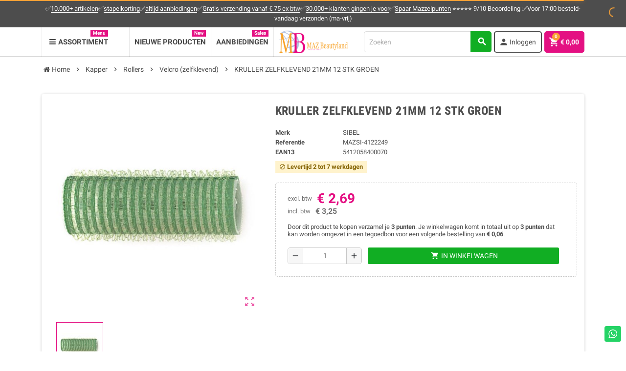

--- FILE ---
content_type: text/html; charset=utf-8
request_url: https://www.mazbeautyland.nl/velcro-zelfklevend/4929-kruller-zelfklevend-21mm-12-stk-groen-5412058400070.html
body_size: 39576
content:
<!doctype html>
<html lang="nl-NL">
  <head>
    
      
  <meta charset="utf-8">
  <meta name="theme-color" content="#f9f2e8">


  <meta http-equiv="x-ua-compatible" content="ie=edge">



  
  <title>KRULLER ZELFKLEVEND 21MM 12 STK GROEN kopen?</title>
  
    
  
  <meta name="description" content="Bekijk KRULLER ZELFKLEVEND 21MM 12 STK GROEN bij groothandel MAZ Beautyland. Bestel veilig en snel in onze online beauty &amp; wellness webshop. Gratis...">
      
  
        <link rel="canonical" href="https://www.mazbeautyland.nl/velcro-zelfklevend/4929-kruller-zelfklevend-21mm-12-stk-groen-5412058400070.html">
          <link rel="alternate" hreflang="nl-NL" href="https://www.mazbeautyland.nl/velcro-zelfklevend/4929-kruller-zelfklevend-21mm-12-stk-groen-5412058400070.html">
        <link rel="alternate" hreflang="x-default" href="https://www.mazbeautyland.nl/velcro-zelfklevend/4929-kruller-zelfklevend-21mm-12-stk-groen-5412058400070.html">
  

  
    <script type="application/ld+json">
  {
    "@context": "https://schema.org",
    "@type": "Organization",
    "name" : "MAZ Beautyland onderdeel van MSK",
    "url" : "https://www.mazbeautyland.nl/",
          "logo": {
        "@type": "ImageObject",
        "url":"https://www.mazbeautyland.nl/img/logo-1734517654.jpg"
      }
      }
</script>

<script type="application/ld+json">
  {
    "@context": "https://schema.org",
    "@type": "WebPage",
    "isPartOf": {
      "@type": "WebSite",
      "url":  "https://www.mazbeautyland.nl/",
      "name": "MAZ Beautyland onderdeel van MSK"
    },
    "name": "KRULLER ZELFKLEVEND 21MM 12 STK GROEN kopen?",
    "url":  "https://www.mazbeautyland.nl/velcro-zelfklevend/4929-kruller-zelfklevend-21mm-12-stk-groen-5412058400070.html"
  }
</script>


  <script type="application/ld+json">
    {
      "@context": "https://schema.org",
      "@type": "BreadcrumbList",
      "itemListElement": [
                  {
            "@type": "ListItem",
            "position": 1,
            "name": "Home",
            "item": "https://www.mazbeautyland.nl/"
          },                  {
            "@type": "ListItem",
            "position": 2,
            "name": "Kapper",
            "item": "https://www.mazbeautyland.nl/1471-kapper"
          },                  {
            "@type": "ListItem",
            "position": 3,
            "name": "Rollers",
            "item": "https://www.mazbeautyland.nl/1642-rollers"
          },                  {
            "@type": "ListItem",
            "position": 4,
            "name": "Velcro (zelfklevend)",
            "item": "https://www.mazbeautyland.nl/1795-velcro-zelfklevend"
          },                  {
            "@type": "ListItem",
            "position": 5,
            "name": "KRULLER ZELFKLEVEND 21MM 12 STK GROEN",
            "item": "https://www.mazbeautyland.nl/velcro-zelfklevend/4929-kruller-zelfklevend-21mm-12-stk-groen-5412058400070.html"
          }              ]
    }
  </script>
  

  
  

  
    
  

  
    <meta property="fb:app_id" content="140389133328173" />
    <meta property="og:url" content="https://www.mazbeautyland.nl/velcro-zelfklevend/4929-kruller-zelfklevend-21mm-12-stk-groen-5412058400070.html">
    <meta property="og:title" content="KRULLER ZELFKLEVEND 21MM 12 STK GROEN kopen?" />
    <meta property="og:site_name" content="MAZ Beautyland onderdeel van MSK">
    <meta property="og:description" content="Bekijk KRULLER ZELFKLEVEND 21MM 12 STK GROEN bij groothandel..." />
          <meta property="og:type" content="product">
      <meta property="og:image" content="https://www.mazbeautyland.nl/9784-large_default/kruller-zelfklevend-21mm-12-stk-groen.jpg">
              <meta property="product:pretax_price:amount" content="2.69">
        <meta property="product:pretax_price:currency" content="EUR">
        <meta property="product:price:amount" content="2.69">
        <meta property="product:price:currency" content="EUR">
                    <meta property="product:weight:value" content="0.060000">
        <meta property="product:weight:units" content="kg">
            



  <meta name="viewport" content="width=device-width, initial-scale=1, shrink-to-fit=no">



  <link rel="icon" type="image/vnd.microsoft.icon" href="https://www.mazbeautyland.nl/img/favicon.ico?1734517654">
  <link rel="shortcut icon" type="image/x-icon" href="https://www.mazbeautyland.nl/img/favicon.ico?1734517654">



    <link rel="stylesheet" href="https://www.mazbeautyland.nl/themes/mazbeautyland/assets/cache/theme-efc5e9242.css" type="text/css" media="all">




    <script type="text/javascript">
        var _days = "Days";
        var _hours = "Hrs";
        var _mins = "Min";
        var _secs = "Sec";
        var add_payment_info_event_name = 1;
        var add_shipping_info_event_name = 1;
        var add_to_cart_event_name = 1;
        var add_to_wishlist_event_name = 1;
        var begin_checkout_event_name = 1;
        var category_name = "Velcro (zelfklevend)";
        var contactFormLable = "Contactformulier";
        var contact_form_event_name = 1;
        var controller_name = "product";
        var customer_login_event_name = 1;
        var customer_signup_event_name = 1;
        var customer_update_event_name = 1;
        var email = null;
        var fname = null;
        var googletagID = "GTM-P7QDD6WW";
        var gtm_product_listing_event_name = 1;
        var hirEnableMailalert = false;
        var idProductAttr = false;
        var id_category = false;
        var id_customer = null;
        var isVersionGreaterOrEqualTo177 = true;
        var linkLoyaltyAjax = "https:\/\/www.mazbeautyland.nl\/module\/totloyaltyadvanced\/ajaxloyaltypoints";
        var lname = null;
        var mollieSubAjaxUrl = "https:\/\/www.mazbeautyland.nl\/module\/mollie\/ajax";
        var orderID = 0;
        var parentCategory = "";
        var presta_version = 7;
        var prestashop = {"cart":{"products":[],"totals":{"total":{"type":"total","label":"Totaal","amount":0,"value":"\u20ac\u00a00,00"},"total_including_tax":{"type":"total","label":"Totaal (incl. btw)","amount":0,"value":"\u20ac\u00a00,00"},"total_excluding_tax":{"type":"total","label":"Totaal (excl. btw)","amount":0,"value":"\u20ac\u00a00,00"}},"subtotals":{"products":{"type":"products","label":"Subtotaal","amount":0,"value":"\u20ac\u00a00,00"},"discounts":null,"shipping":{"type":"shipping","label":"Verzending","amount":0,"value":""},"tax":{"type":"tax","label":"BTW","amount":0,"value":"\u20ac\u00a00,00"}},"products_count":0,"summary_string":"0 artikelen","vouchers":{"allowed":1,"added":[]},"discounts":[],"minimalPurchase":0,"minimalPurchaseRequired":""},"currency":{"id":1,"name":"Euro","iso_code":"EUR","iso_code_num":"978","sign":"\u20ac"},"customer":{"lastname":null,"firstname":null,"email":null,"birthday":null,"newsletter":null,"newsletter_date_add":null,"optin":null,"website":null,"company":null,"siret":null,"ape":null,"is_logged":false,"gender":{"type":null,"name":null},"addresses":[]},"language":{"name":"Nederlands (Dutch)","iso_code":"nl","locale":"nl-NL","language_code":"nl-nl","is_rtl":"0","date_format_lite":"d-m-Y","date_format_full":"d-m-Y H:i:s","id":1},"page":{"title":"","canonical":"https:\/\/www.mazbeautyland.nl\/velcro-zelfklevend\/4929-kruller-zelfklevend-21mm-12-stk-groen-5412058400070.html","meta":{"title":"KRULLER ZELFKLEVEND 21MM 12 STK GROEN kopen?","description":"Bekijk KRULLER ZELFKLEVEND 21MM 12 STK GROEN bij groothandel MAZ Beautyland. Bestel veilig en snel in onze online beauty & wellness webshop. Gratis spaarpunten","keywords":"","robots":"index"},"page_name":"product","body_classes":{"lang-nl":true,"lang-rtl":false,"country-NL":true,"currency-EUR":true,"layout-full-width":true,"page-product":true,"tax-display-enabled":true,"product-id-4929":true,"product-KRULLER ZELFKLEVEND 21MM 12 STK GROEN":true,"product-id-category-1795":true,"product-id-manufacturer-3":true,"product-id-supplier-0":true,"product-available-for-order":true},"admin_notifications":[]},"shop":{"name":"MAZ Beautyland onderdeel van MSK","logo":"https:\/\/www.mazbeautyland.nl\/img\/logo-1734517654.jpg","stores_icon":"https:\/\/www.mazbeautyland.nl\/img\/logo_stores.png","favicon":"https:\/\/www.mazbeautyland.nl\/img\/favicon.ico"},"urls":{"base_url":"https:\/\/www.mazbeautyland.nl\/","current_url":"https:\/\/www.mazbeautyland.nl\/velcro-zelfklevend\/4929-kruller-zelfklevend-21mm-12-stk-groen-5412058400070.html","shop_domain_url":"https:\/\/www.mazbeautyland.nl","img_ps_url":"https:\/\/www.mazbeautyland.nl\/img\/","img_cat_url":"https:\/\/www.mazbeautyland.nl\/img\/c\/","img_lang_url":"https:\/\/www.mazbeautyland.nl\/img\/l\/","img_prod_url":"https:\/\/www.mazbeautyland.nl\/img\/p\/","img_manu_url":"https:\/\/www.mazbeautyland.nl\/img\/m\/","img_sup_url":"https:\/\/www.mazbeautyland.nl\/img\/su\/","img_ship_url":"https:\/\/www.mazbeautyland.nl\/img\/s\/","img_store_url":"https:\/\/www.mazbeautyland.nl\/img\/st\/","img_col_url":"https:\/\/www.mazbeautyland.nl\/img\/co\/","img_url":"https:\/\/www.mazbeautyland.nl\/themes\/mazbeautyland\/assets\/img\/","css_url":"https:\/\/www.mazbeautyland.nl\/themes\/mazbeautyland\/assets\/css\/","js_url":"https:\/\/www.mazbeautyland.nl\/themes\/mazbeautyland\/assets\/js\/","pic_url":"https:\/\/www.mazbeautyland.nl\/upload\/","pages":{"address":"https:\/\/www.mazbeautyland.nl\/adres","addresses":"https:\/\/www.mazbeautyland.nl\/adressen","authentication":"https:\/\/www.mazbeautyland.nl\/aanmelden","cart":"https:\/\/www.mazbeautyland.nl\/winkelmandje","category":"https:\/\/www.mazbeautyland.nl\/index.php?controller=category","cms":"https:\/\/www.mazbeautyland.nl\/index.php?controller=cms","contact":"https:\/\/www.mazbeautyland.nl\/contact","discount":"https:\/\/www.mazbeautyland.nl\/korting","guest_tracking":"https:\/\/www.mazbeautyland.nl\/bestelling-volgen-als-gast","history":"https:\/\/www.mazbeautyland.nl\/besteloverzicht","identity":"https:\/\/www.mazbeautyland.nl\/identiteit","index":"https:\/\/www.mazbeautyland.nl\/","my_account":"https:\/\/www.mazbeautyland.nl\/mijn-account","order_confirmation":"https:\/\/www.mazbeautyland.nl\/order-bevestiging","order_detail":"https:\/\/www.mazbeautyland.nl\/index.php?controller=order-detail","order_follow":"https:\/\/www.mazbeautyland.nl\/bestelling-volgen","order":"https:\/\/www.mazbeautyland.nl\/bestelling","order_return":"https:\/\/www.mazbeautyland.nl\/index.php?controller=order-return","order_slip":"https:\/\/www.mazbeautyland.nl\/bestel-bon","pagenotfound":"https:\/\/www.mazbeautyland.nl\/pagina-niet-gevonden","password":"https:\/\/www.mazbeautyland.nl\/wachtwoord-opvragen","pdf_invoice":"https:\/\/www.mazbeautyland.nl\/index.php?controller=pdf-invoice","pdf_order_return":"https:\/\/www.mazbeautyland.nl\/index.php?controller=pdf-order-return","pdf_order_slip":"https:\/\/www.mazbeautyland.nl\/index.php?controller=pdf-order-slip","prices_drop":"https:\/\/www.mazbeautyland.nl\/aanbiedingen","product":"https:\/\/www.mazbeautyland.nl\/index.php?controller=product","search":"https:\/\/www.mazbeautyland.nl\/zoeken","sitemap":"https:\/\/www.mazbeautyland.nl\/sitemap","stores":"https:\/\/www.mazbeautyland.nl\/winkels","supplier":"https:\/\/www.mazbeautyland.nl\/leverancier","register":"https:\/\/www.mazbeautyland.nl\/aanmelden?create_account=1","order_login":"https:\/\/www.mazbeautyland.nl\/bestelling?login=1"},"alternative_langs":[],"theme_assets":"\/themes\/mazbeautyland\/assets\/","actions":{"logout":"https:\/\/www.mazbeautyland.nl\/?mylogout="},"no_picture_image":{"bySize":{"cart_default":{"url":"https:\/\/www.mazbeautyland.nl\/img\/p\/nl-default-cart_default.jpg","width":90,"height":90},"small_default":{"url":"https:\/\/www.mazbeautyland.nl\/img\/p\/nl-default-small_default.jpg","width":90,"height":90},"home_default":{"url":"https:\/\/www.mazbeautyland.nl\/img\/p\/nl-default-home_default.jpg","width":278,"height":278},"medium_default":{"url":"https:\/\/www.mazbeautyland.nl\/img\/p\/nl-default-medium_default.jpg","width":455,"height":455},"large_default":{"url":"https:\/\/www.mazbeautyland.nl\/img\/p\/nl-default-large_default.jpg","width":800,"height":800}},"small":{"url":"https:\/\/www.mazbeautyland.nl\/img\/p\/nl-default-cart_default.jpg","width":90,"height":90},"medium":{"url":"https:\/\/www.mazbeautyland.nl\/img\/p\/nl-default-home_default.jpg","width":278,"height":278},"large":{"url":"https:\/\/www.mazbeautyland.nl\/img\/p\/nl-default-large_default.jpg","width":800,"height":800},"legend":""}},"configuration":{"display_taxes_label":true,"display_prices_tax_incl":false,"is_catalog":false,"show_prices":true,"opt_in":{"partner":false},"quantity_discount":{"type":"price","label":"Stukprijs"},"voucher_enabled":1,"return_enabled":1},"field_required":[],"breadcrumb":{"links":[{"title":"Home","url":"https:\/\/www.mazbeautyland.nl\/"},{"title":"Kapper","url":"https:\/\/www.mazbeautyland.nl\/1471-kapper"},{"title":"Rollers","url":"https:\/\/www.mazbeautyland.nl\/1642-rollers"},{"title":"Velcro (zelfklevend)","url":"https:\/\/www.mazbeautyland.nl\/1795-velcro-zelfklevend"},{"title":"KRULLER ZELFKLEVEND 21MM 12 STK GROEN","url":"https:\/\/www.mazbeautyland.nl\/velcro-zelfklevend\/4929-kruller-zelfklevend-21mm-12-stk-groen-5412058400070.html"}],"count":5},"link":{"protocol_link":"https:\/\/","protocol_content":"https:\/\/"},"time":1769007208,"static_token":"898bc29712de8b2fac5862eb12bf3b7c","token":"8e0844dd59ce64eb8a87a8cea6e44701","debug":false};
        var prestashopFacebookAjaxController = "https:\/\/www.mazbeautyland.nl\/module\/ps_facebook\/Ajax";
        var productBrandName = "SIBEL";
        var productCategory = "Velcro (zelfklevend)";
        var productCategoryId = "1795";
        var productID = "4929";
        var productName = "KRULLER ZELFKLEVEND 21MM 12 STK GROEN";
        var productPrice = 2.69;
        var productVariant = "";
        var product_share_event_name = 1;
        var psemailsubscription_subscription = "https:\/\/www.mazbeautyland.nl\/module\/ps_emailsubscription\/subscription";
        var psr_icon_color = "#F9A135";
        var purchase_order_event_name = 1;
        var recaptcha_position_contact_us = "";
        var recaptcha_position_login = "";
        var recaptcha_position_mailalert = "";
        var recaptcha_position_newsletter = "";
        var recaptcha_position_password = "";
        var recaptcha_position_productcomment = "";
        var recaptcha_position_registration = "";
        var refund_order_event_name = 1;
        var remove_from_cart_event_name = 1;
        var search_product_event_name = 1;
        var select_product_event_name = 1;
        var shop_name = "MAZ Beautyland";
        var trackingID = "G-9W7LS64XQY";
        var varCustomActionAddToCart = 1;
        var varCustomActionAddVoucher = 1;
        var varGetFinalDateController = "https:\/\/www.mazbeautyland.nl\/module\/zonethememanager\/getFinalDate";
        var varGetFinalDateMiniatureController = "https:\/\/www.mazbeautyland.nl\/module\/zonethememanager\/getFinalDateMiniature";
        var varMobileStickyMenu = 0;
        var varPSAjaxCart = 1;
        var varPageProgressBar = 1;
        var varProductCommentGradeController = "https:\/\/www.mazbeautyland.nl\/module\/zonethememanager\/CommentGrade";
        var varProductPendingRefreshIcon = 1;
        var varSidebarCart = 1;
        var varStickyMenu = 1;
        var view_cart_event_name = 1;
        var view_category_event_name = 1;
        var view_product_event_name = 1;
        var wkCurrencyCode = "EUR";
        var wkProductCoupon = "";
        var wkProductDiscount = 0;
        var wkStaticToken = "39e23f7d32c41c38653853fcde68da87";
        var wk_gtm_consent_banner = false;
        var wk_gtm_controller_link = "https:\/\/www.mazbeautyland.nl\/module\/wkgoogletagmanager\/googleTagManager";
        var wk_html_elements = {"login_button":"#login-form","thumbnail":".thumbnail.product-thumbnail","wishlist_icon":".wishlist-button-add","begin_checkout":".checkout.js-cart-detailed-actions a.btn","add_shipping":"[name=\"confirmDeliveryOption\"]","add_payment":"#payment-confirmation [type=\"submit\"]"};
        var wk_opc_enabled = 0;
        var wk_page_name = "product";
        var wk_signup_gtm_email = "";
      </script>





  <script async src="https://www.googletagmanager.com/gtag/js?id=UA-46819089-1"></script>
<script>
  window.dataLayer = window.dataLayer || [];
  function gtag(){dataLayer.push(arguments);}
  gtag('js', new Date());
  gtag(
    'config',
    'UA-46819089-1',
    {
      'debug_mode':false
      , 'anonymize_ip': true                }
  );
</script>

<!-- Google Tag Manager -->
                        <script data-keepinline='1'>(function(w,d,s,l,i){w[l]=w[l]||[];w[l].push({'gtm.start':
                        new Date().getTime(),event:'gtm.js'});var f=d.getElementsByTagName(s)[0],
                        j=d.createElement(s),dl=l!='dataLayer'?'&l='+l:'';j.async=true;j.src=
                        'https://www.googletagmanager.com/gtm.js?id='+i+dl;f.parentNode.insertBefore(j,f);
                        })(window,document,'script','dataLayer','GTM-NL9LVTV');</script>
                        <!-- End Google Tag Manager --><!-- Global site tag (gtag.js) - Google Ads: 978898328 -->
<script async src="https://www.googletagmanager.com/gtag/js?id=AW-978898328"></script>
<script>
  window.dataLayer = window.dataLayer || [];
  function gtag(){dataLayer.push(arguments);}
  gtag('js', new Date());

  gtag('config', 'AW-978898328');
</script><script>
        //Set product object.
        const product = {
            id: '4929',
            sku: 'MAZSI-4122249',
            name: 'KRULLER ZELFKLEVEND 21MM 12 STK GROEN',
            currency: 'EUR',
            price: '3.2549',
            discount: '',
            brand: '',
            item_category: 'Velcro (zelfklevend)',
        };

        dataLayer.push({ ecommerce: null });  // Clear the previous ecommerce object.
        dataLayer.push({
            event: "view_item",
            ecommerce: {
                items: [
                    {
                        item_id: product.sku,
                        item_name: product.name,
                        currency: product.currency,
                        index: 0,
                        item_brand: product.brand,
                        item_category: product.item_category,
                        price: product.price,
                        quantity: 1
                    }
                ]
            }
        });
    </script><script type="text/javascript">
    
        var psv = 1.7;
        var hiRecaptchaSiteKey = '6LcFZvQjAAAAADzAhE6emcTydB7MMyG-4f_Bk_v8';
        var hirecaptchaContact = '1';
        var hirEnableContactPageCaptcha = '';
        var hirEnableAuthPageCaptcha = '';
        var hirEnableNewsletter = '1';
        var hirEnableLogin = '';
        var hirEnablePassword = '1';
        var hirEnableMailalert = '';
        var hirEnableProductcomment = '1';
        var hirecaptchaSize = 'normal';
        var hirecaptchaTheme = 'light';
        var hirVersion = 2;
        var hi_recaptcha_Controller = 'https://www.mazbeautyland.nl/module/hirecaptcha/validate';
        var hi_recaptcha_verification_controller = 'https://www.mazbeautyland.nl/module/hirecaptcha/verification';
        var hi_recaptcha_secure_key = '6c3ef8af53bf4bf75d1d87c85f6f1f4d';
    
</script>

    <script src="https://www.google.com/recaptcha/api.js?onload=hirecaptchaOnloadCallback&render=explicit&hl=nl"
            async defer>
    </script>
<script type="text/javascript">
    
        var contactWidget;
        var authWidget;
        var newsletterWidget;
        var loginWidget;
        var passwordWidget;
        var mailalertWidget;
        var productcommentWidget;
        var hiRecaptchaOnSubmitContact = function(token) {
            if(hirecaptchaSize == 'invisible') {
                if(psv >= 1.7) {
                    $('.contact-form form').submit();
                } else {
                    $('.contact-form-box').submit();
                }
            }
        };
        var hiRecaptchaOnSubmitAuth = function(token) {
            if(hirecaptchaSize == 'invisible') {
                if(psv >= 1.7){
                    let regForm = document.getElementById('customer-form');
                    // JS submit function bypasses browsers built-in form validation
                    // so here we check them manually 
                    if (regForm.checkValidity()) {
                        regForm.submit();
                    } else {
                        regForm.reportValidity();
                    }
                } else {
                    var regForm = document.getElementById('account-creation_form');
                    if (regForm) {
                        regForm.submit();
                    }

                    // OPC invisible reCAPTCHA
                    if ($('#new_account_form #submitAccount').length || $('#new_account_form #submitGuestAccount').length) {
                        $('.hi-g-recaptcha-response').val(grecaptcha.getResponse(authWidget));

                        // this will trigger the Ajax request from theme
                        $('#new_account_form #submitAccount, #new_account_form #submitGuestAccount').click();
                    }
                }
            } else {
                // PS 1.6 OPC checkbox mode
                if (psv <= 1.6) {
                    $('.hi-g-recaptcha-response').val(grecaptcha.getResponse(authWidget));
                }
            }
        };
        var hiRecaptchaOnSubmitNewsletter = function(token) {
            if(hirecaptchaSize == 'invisible') {
                if(psv >= 1.7) {
                    $('.block_newsletter form').submit();
                } else {
                    $('#newsletter_block_left form').submit();
                }
            }
        };
        var hiRecaptchaOnSubmitLogin = function(token) {
            if(hirecaptchaSize == 'invisible') {
                if(psv >= 1.7) {
                    $('#login-form').submit();
                } else {
                    $('#login_form').submit();
                }
            }
        };
        var hiRecaptchaOnSubmitPassword = function(token) {
            if(hirecaptchaSize == 'invisible') {
                if(psv >= 1.7) {
                    $('.forgotten-password input[type="submit"]').click();
                } else {
                    $('#form_forgotpassword').submit();
                }
            }
        };
        var hirecaptchaOnloadCallback = function() {
            if(hirEnableContactPageCaptcha) {
                var contactCaptchaCounter = 0;
                var contactCaptchaInterval = setInterval(function() {
                    contactCaptchaCounter++;
                    if ($('#hi_recaptcha_contact').length > 0) {
                        clearInterval(contactCaptchaInterval);

                        contactWidget = grecaptcha.render('hi_recaptcha_contact', {
                            sitekey: hiRecaptchaSiteKey,
                            theme: hirecaptchaTheme,
                            size: hirecaptchaSize,
                            callback: hiRecaptchaOnSubmitContact,
                            badge: recaptcha_position_contact_us
                        });
                    } else if (contactCaptchaCounter >= 20) {
                        // stop the loop after 20 attempts
                        clearInterval(contactCaptchaInterval);
                    }
                }, 200);
            }
            if (hirEnableAuthPageCaptcha) {
                var authCaptchaCounter = 0;
                var authCaptchaInterval = setInterval(function() {
                    authCaptchaCounter++;
                    if ($('#hi_recaptcha_auth').length > 0) {
                        clearInterval(authCaptchaInterval);

                        authWidget = grecaptcha.render('hi_recaptcha_auth', {
                            sitekey: hiRecaptchaSiteKey,
                            theme: hirecaptchaTheme,
                            size: hirecaptchaSize,
                            callback: hiRecaptchaOnSubmitAuth,
                            badge: recaptcha_position_registration
                        });
                    } else if (authCaptchaInterval >= 20) {
                        // stop the loop after 20 attempts
                        clearInterval(authCaptchaInterval);
                    }
                }, 200);
            }
            if (hirEnableNewsletter) {
                var newsletterCaptchaCounter = 0;
                var newsletterCaptchaInterval = setInterval(function() {
                    newsletterCaptchaCounter++;

                    if ($('#hi_recaptcha_newsletter').length > 0) {
                        clearInterval(newsletterCaptchaInterval);

                        newsletterWidget = grecaptcha.render('hi_recaptcha_newsletter', {
                            sitekey: hiRecaptchaSiteKey,
                            theme: hirecaptchaTheme,
                            size: hirecaptchaSize,
                            callback: hiRecaptchaOnSubmitNewsletter,
                            badge: recaptcha_position_newsletter
                        });
                    } else if (newsletterCaptchaCounter >= 20) {
                        clearInterval(newsletterCaptchaInterval);
                    }
                }, 200);
            }
            if (hirEnableLogin) {
                var loginCaptchaCounter = 0;
                var loginCaptchaInterval = setInterval(function() {
                    loginCaptchaCounter++;

                    if ($('#authentication #hi_recaptcha_login').length > 0) {
                        clearInterval(loginCaptchaInterval);

                        loginWidget = grecaptcha.render('hi_recaptcha_login', {
                            sitekey: hiRecaptchaSiteKey,
                            theme: hirecaptchaTheme,
                            size: hirecaptchaSize,
                            callback: hiRecaptchaOnSubmitLogin,
                            badge: recaptcha_position_login
                        });
                    } else if (loginCaptchaCounter >= 20) {
                        clearInterval(loginCaptchaInterval);
                    }
                }, 200);
            }
            if (hirEnablePassword) {
                var passwordCaptchaCounter = 0;
                var passwordCaptchaInterval = setInterval(function() {
                    passwordCaptchaCounter++;

                    if ($('#password #hi_recaptcha_password').length > 0) {
                        clearInterval(passwordCaptchaInterval);

                        passwordWidget = grecaptcha.render('hi_recaptcha_password', {
                            sitekey: hiRecaptchaSiteKey,
                            theme: hirecaptchaTheme,
                            size: hirecaptchaSize,
                            callback: hiRecaptchaOnSubmitPassword,
                            badge: recaptcha_position_password
                        });
                    } else if (passwordCaptchaCounter >= 20) {
                        clearInterval(passwordCaptchaInterval);
                    }
                }, 200);
                
            }
            if (hirEnableMailalert) {
                var mailalertCaptchaCounter = 0;
                var mailalertCaptchaInterval = setInterval(function() {
                    mailalertCaptchaCounter++;

                    if ($('.js-mailalert').length > 0 || $('#mailalert_link').length > 0) {
                        clearInterval(mailalertCaptchaInterval);

                        if (hirVersion == 2 && hirecaptchaSize == 'invisible') {
                            mailalertWidget = grecaptcha.render('hi_recaptcha_mailalert', {
                                sitekey: hiRecaptchaSiteKey,
                                theme: hirecaptchaTheme,
                                size: hirecaptchaSize,
                                callback: validateMailAlertForm,
                                badge: recaptcha_position_mailalert
                            });
                        } else {
                            mailalertWidget = grecaptcha.render('hi_recaptcha_mailalert', {
                                sitekey: hiRecaptchaSiteKey,
                                theme: hirecaptchaTheme,
                                size: hirecaptchaSize,
                                badge: recaptcha_position_mailalert
                            });
                        }
                    } else if (mailalertCaptchaCounter >= 20) {
                        clearInterval(mailalertCaptchaInterval);
                    }
                }, 200);
            }
            if (hirEnableProductcomment) {
                var commentCaptchaCounter = 0;
                var commentCaptchaInterval = setInterval(function() {
                    commentCaptchaCounter++;

                    if ($('#post-product-comment-form').length > 0 || $('#id_new_comment_form').length > 0) {
                        clearInterval(commentCaptchaInterval);

                        if (hirVersion == 2 && hirecaptchaSize == 'invisible') {
                            productcommentWidget = grecaptcha.render('hi_recaptcha_productcomment', {
                                sitekey: hiRecaptchaSiteKey,
                                theme: hirecaptchaTheme,
                                size: hirecaptchaSize,
                                callback: validateProductcommentForm,
                                badge: recaptcha_position_productcomment
                            });
                        } else {
                            productcommentWidget = grecaptcha.render('hi_recaptcha_productcomment', {
                                sitekey: hiRecaptchaSiteKey,
                                theme: hirecaptchaTheme,
                                size: hirecaptchaSize,
                                badge: recaptcha_position_productcomment
                            });
                        }
                    } else if (commentCaptchaCounter >= 20) {
                        clearInterval(commentCaptchaInterval);
                    }
                }, 200);
            }
        };

        var hirecaptchaOnloadCallback3 = function() {
            if(hirEnableContactPageCaptcha) {
                var contactCaptchaCounter = 0;
                var contactCaptchaInterval = setInterval(function() {
                    contactCaptchaCounter++;

                    if ($('#hi_recaptcha_contact').length > 0) {
                        clearInterval(contactCaptchaInterval);

                        contactWidget = grecaptcha.render('hi_recaptcha_contact', {
                            sitekey: hiRecaptchaSiteKey,
                            theme: hirecaptchaTheme,
                            size: 'invisible',
                            badge: recaptcha_position_contact_us
                        });
                    } else if (contactCaptchaCounter >= 20) {
                        clearInterval(contactCaptchaInterval);
                    }
                }, 200);
            }
            if (hirEnableAuthPageCaptcha) {
                var authCaptchaCounter = 0;
                var authCaptchaInterval = setInterval(function() {
                    authCaptchaCounter++;

                    if ($('#hi_recaptcha_auth').length > 0) {
                        clearInterval(authCaptchaInterval);

                        authWidget = grecaptcha.render('hi_recaptcha_auth', {
                            sitekey: hiRecaptchaSiteKey,
                            theme: hirecaptchaTheme,
                            size: 'invisible',
                            badge: recaptcha_position_registration
                        });
                    } else if (authCaptchaCounter >= 20) {
                        clearInterval(authCaptchaInterval);
                    }
                }, 200);
            }
            if (hirEnableNewsletter) {
                var newsletterCaptchaCounter = 0;
                var newsletterCaptchaInterval = setInterval(function() {
                    newsletterCaptchaCounter++;

                    if ($('#hi_recaptcha_newsletter').length > 0) {
                        clearInterval(newsletterCaptchaInterval);

                        newsletterWidget = grecaptcha.render('hi_recaptcha_newsletter', {
                            sitekey: hiRecaptchaSiteKey,
                            theme: hirecaptchaTheme,
                            size: 'invisible',
                            badge: recaptcha_position_newsletter
                        });
                    } else if (newsletterCaptchaCounter >= 20) {
                        clearInterval(newsletterCaptchaInterval);
                    }
                }, 200);
            }
            if (hirEnableLogin) {
                var loginCaptchaCounter = 0;
                var loginCaptchaInterval = setInterval(function() {
                    loginCaptchaCounter++;

                    if ($('#authentication #hi_recaptcha_login').length > 0) {
                        clearInterval(loginCaptchaInterval);

                        loginWidget = grecaptcha.render('hi_recaptcha_login', {
                            sitekey: hiRecaptchaSiteKey,
                            theme: hirecaptchaTheme,
                            size: 'invisible',
                            badge: recaptcha_position_login
                        });
                    } else if (loginCaptchaCounter >= 20) {
                        clearInterval(loginCaptchaInterval);
                    }
                }, 200);
            }
            if (hirEnablePassword) {
                var passwordCaptchaCounter = 0;
                var passwordCaptchaInterval = setInterval(function() {
                    passwordCaptchaCounter++;

                    if ($('#password #hi_recaptcha_password').length > 0) {
                        clearInterval(passwordCaptchaInterval);

                        passwordWidget = grecaptcha.render('hi_recaptcha_password', {
                            sitekey: hiRecaptchaSiteKey,
                            theme: hirecaptchaTheme,
                            size: 'invisible',
                            badge: recaptcha_position_password
                        });
                    } else if (passwordCaptchaCounter >= 20) {
                        clearInterval(passwordCaptchaInterval);
                    }
                }, 200);
            }
            if (hirEnableMailalert) {
                var mailalertCaptchaCounter = 0;
                var mailalertCaptchaInterval = setInterval(function() {
                    mailalertCaptchaCounter++;

                    if ($('.js-mailalert').length > 0 || $('#mailalert_link').length > 0) {
                        clearInterval(mailalertCaptchaInterval);

                        mailalertWidget = grecaptcha.render('hi_recaptcha_mailalert', {
                            sitekey: hiRecaptchaSiteKey,
                            theme: hirecaptchaTheme,
                            size: 'invisible',
                            badge: recaptcha_position_mailalert
                        });
                    } else if (mailalertCaptchaCounter >= 20) {
                        clearInterval(mailalertCaptchaInterval);
                    }
                }, 200);
            }
            if (hirEnableProductcomment) {
                var commentCaptchaCounter = 0;
                var commentCaptchaInterval = setInterval(function() {
                    commentCaptchaCounter++;

                    if ($('#post-product-comment-form').length > 0 || $('#id_new_comment_form').length > 0) {
                        clearInterval(commentCaptchaInterval);

                        productcommentWidget = grecaptcha.render('hi_recaptcha_productcomment', {
                            sitekey: hiRecaptchaSiteKey,
                            theme: hirecaptchaTheme,
                            size: 'invisible',
                            badge: recaptcha_position_productcomment
                        });
                    } else if (commentCaptchaCounter >= 200) {
                        clearInterval(commentCaptchaInterval);
                    }
                }, 200);
            }
        };
    
</script>
<script type="text/javascript">
            var ROLLOVER_ITEM_STATUS = 1;
            var ROLLOVER_ITEM_TYPE = 'opacity';
    </script><script src="https://www.googletagmanager.com/gtag/js?id=G-9W7LS64XQY"></script>

<!-- Consent Banner -->
<div id="consent-banner" class="wkd-none">
    <div class="col-sm-1">&emsp;</div>
    <div class="col-sm-8">
        Op deze site worden cookies gebruikt voor analyse- en reclamedoeleinden.
    </div>
  <div class="col-sm-3">
    <button id="consent-accept" class="btn btn-sm btn-primary">Accepteren</button>
    <button id="consent-reject" class="btn btn-sm btn-secondary">Afwijzen</button>
  </div>
</div>
<script type="text/javascript">
    var Days_text = 'Dag(en)';
    var Hours_text = 'Uur(en)';
    var Mins_text = 'Min(en)';
    var Sec_text = 'Sec(s)';
</script>
<style type="text/css">pre, .form-control, .form-control:focus, .input-group-text, .custom-select, .custom-file-label, .custom-file-label:after, body, .btn-teriary, .btn.btn-teriary, .ui-autocomplete.ui-menu .ui-menu-item a, .dropdown select, .dropdown-item, .aone-popupnewsletter {color: #4d4d4d} select.form-control:focus::-ms-value, .custom-select:focus::-ms-value {color: #4d4d4d} .btn-secondary, .btn-secondary.disabled, .btn-secondary:disabled, .btn-outline-secondary:hover, .btn-outline-secondary:not(:disabled):not(.disabled):active, .btn-outline-secondary:not(:disabled):not(.disabled).active, .show > .btn-outline-secondary.dropdown-toggle, .badge-secondary, .bg-secondary, .btn.btn-secondary, .btn.btn-secondary.disabled, .btn.btn-secondary:disabled {background-color: #4d4d4d} .btn-secondary, .btn-secondary.disabled, .btn-secondary:disabled, .btn-outline-secondary, .btn-outline-secondary:hover, .btn-outline-secondary:not(:disabled):not(.disabled):active, .btn-outline-secondary:not(:disabled):not(.disabled).active, .show > .btn-outline-secondary.dropdown-toggle, .border-secondary {border-color: #4d4d4d} .btn-outline-secondary, .btn-outline-secondary.disabled, .btn-outline-secondary:disabled, .text-secondary, h1, h2, h3, h4, h5, h6, .h1, .h2, .h3, .h4, .h5, .h6, .title-block, .column-title, .typo .column-title, .column-title a, .typo .column-title a, .page-heading, .page-subheading, .nav-tabs .nav-item .nav-link.active:focus, .nav-tabs .nav-item .nav-link.active:hover, .aone-tabs .dot-line-tabs .dot-line, label, .label, .nav-item .nav-link, .nav-item .nav-link.active, .product-name, .product-accordions .panel .panel-heading .panel-title a, .anav-top .amenu-link, #footer .footer-main h2, #footer .footer-main h3, #footer .footer-main h4, .banner1 span:not(.btn) {color: #4d4d4d} .btn-secondary:hover, .btn.btn-secondary:hover, .btn-secondary:not(:disabled):not(.disabled):active, .btn-secondary:not(:disabled):not(.disabled).active, .btn.btn-secondary:not(:disabled):not(.disabled):active, .btn.btn-secondary:not(:disabled):not(.disabled).active {background-color: #333333} a, .btn-outline-primary, .btn-outline-primary.disabled, .btn-outline-primary:disabled, .btn-link, .page-link, .text-primary, .products-selection .total-products p, .products-selection .products-sort-order .product-display .display-select .selected, .left-categories .arrows .arrow-right:hover, .left-categories .arrows .arrow-down:hover, .carousel .carousel-control .icon-next:hover i, .carousel .carousel-control .icon-prev:hover i, #header .top-menu a[data-depth="0"]:hover, .top-menu .sub-menu a:hover, #header .left-nav-trigger .left-nav-icon, #footer .footer-about-us .fa, #footer .footer-about-us .material-icons, .feature .material-icons, .feature .fa, .feature2 a:hover {color: #F9A135} .btn-primary, .btn-primary.disabled, .btn-primary:disabled, .btn-outline-primary:hover, .btn-outline-primary:not(:disabled):not(.disabled):active, .btn-outline-primary:not(:disabled):not(.disabled).active, .show > .btn-outline-primary.dropdown-toggle, .dropdown-item.active, .dropdown-item:active, .custom-control-label:before, .custom-control-label:before, .custom-control-label:before, .custom-control-label:before, .nav-pills .nav-link.active, .nav-pills .show > .nav-link, .page-item.active .page-link, .badge-primary, .progress-bar, .list-group-item.active, .bg-primary, .btn.btn-primary, .btn.btn-primary.disabled, .btn.btn-primary:disabled, .group-span-filestyle .btn-default, .group-span-filestyle .bootstrap-touchspin .btn-touchspin, .bootstrap-touchspin .group-span-filestyle .btn-touchspin, .pagination .page-list .current a, .add-to-cart, .add-to-cart.disabled, .add-to-cart:disabled, .sidebar-currency .currency-list .current .dropdown-item, .sidebar-language .language-list .current .dropdown-item, .pace .pace-progress, .pace-bounce .pace-activity, #header .mobile-left-nav-trigger .left-nav-icon, .banner3:hover, #product-comments-list-pagination ul li.active span {background-color: #F9A135} .btn-primary, .btn-primary.disabled, .btn-primary:disabled, .btn-outline-primary, .btn-outline-primary:hover, .btn-outline-primary:not(:disabled):not(.disabled):active, .btn-outline-primary:not(:disabled):not(.disabled).active, .show > .btn-outline-primary.dropdown-toggle, .page-item.active .page-link, .list-group-item.active, .border-primary, .product-combinations .combination-item.active .switch-cbnt, .product-swatches .swatches-list > li.selected > span {border-color: #F9A135} .pace .pace-progress-inner {box-shadow: 0 0 10px #F9A135} .pace .pace-activity {border-top-color: #F9A135} .pace .pace-activity {border-left-color: #F9A135} .btn-primary:hover, .btn.btn-primary:hover, .btn-primary:not(:disabled):not(.disabled):active, .btn-primary:not(:disabled):not(.disabled).active, .btn.btn-primary:not(:disabled):not(.disabled):active, .btn.btn-primary:not(:disabled):not(.disabled).active, .add-to-cart:hover, .add-to-cart:not(:disabled):not(.disabled):active, .add-to-cart:not(:disabled):not(.disabled).active, #header .mobile-left-nav-trigger .left-nav-icon:hover {background-color: #f48a07} a:hover, .btn-link:hover, .page-link:hover, .btn-teriary:hover, .btn.btn-teriary:hover, .ui-autocomplete.ui-menu .ui-menu-item .ui-state-focus, .ui-autocomplete.ui-menu .ui-menu-item .ui-state-hover, .dropdown .expand-more:hover, .dropdown a.expand-more:hover, .dropdown-item:hover, .dropdown-item:focus, section.checkout-step .step-number, .page-my-account #content .links a:hover, .active-filters .filter-block .material-icons, .product-price, .price-total, .product-name a:hover, a.product-name:hover, .product-list .product-miniature .grid-hover-btn a, .main-product-details .product-cover .layer .zoom-in, #product-modal .arrows, .block-reassurance img, .st-menu-close:hover, .anav-top .amenu-link > sup, .aone-slideshow .nivoSlider .nivo-directionNav .nivo-prevNav, .aone-slideshow .nivoSlider .nivo-directionNav .nivo-nextNav, .aone-slideshow .nivoSlider .nivo-directionNav .nivo-prevNav:hover, .aone-slideshow .nivoSlider .nivo-directionNav .nivo-nextNav:hover, #header .left-nav-trigger .left-nav-icon:hover, .feature a:hover, .feature2 .material-icons, .feature2 .fa {color: #e41082} .aone-tabs .nav-tabs .separator:after, .aone-tabs .nav-tabs .separator:before {border-right-color: #e41082} .aone-tabs .nav-tabs .separator:after, .aone-tabs .nav-tabs .separator:before {border-left-color: #e41082} .custom-checkbox input[type="checkbox"] + span.color .check-circle, .custom-checkbox input[type="radio"] + span.color .check-circle, .custom-radio input[type="checkbox"] + span.color .check-circle, .custom-radio input[type="radio"] + span.color .check-circle, .custom-checkbox input[type="checkbox"]:hover + span, .custom-checkbox input[type="radio"]:hover + span, .custom-radio input[type="checkbox"]:hover + span, .custom-radio input[type="radio"]:hover + span, .custom-checkbox input[type="checkbox"]:checked + span, .custom-checkbox input[type="radio"]:checked + span, .custom-radio input[type="checkbox"]:checked + span, .custom-radio input[type="radio"]:checked + span, .category-tree > ul > li > a:hover:before, .main-product-details .product-images li.thumb-container .thumb.selected, #product-modal .product-images img.selected, .anav-top .category-item .category-subs li a:hover:before, .aone-slideshow .nivoSlider .nivo-controlNav a.active, .banner2 a:before, .product-swatches .swatches-list > li.selected > span.color .check-circle {border-color: #e41082} .custom-checkbox input[type="checkbox"]:checked + span, .custom-checkbox input[type="radio"]:checked + span, .custom-radio input[type="checkbox"]:checked + span, .custom-radio input[type="radio"]:checked + span, .modal .modal-header .close:hover, .category-tree > ul > li > a:hover:before, .discount-percentage, .discount-amount, .product-flags .product-flag.discount span, .product-flags .product-flag.on-sale span, .add-to-cart.added:after, .main-product-details .scroll-box-arrows .left, .main-product-details .scroll-box-arrows .right, .cart-preview .cart-header .cart-products-count, .slick-prev, .slick-next, .anav-top .amenu-link > sup, .anav-top .category-item .category-subs li a:hover:before, .aone-slideshow .nivoSlider .nivo-controlNav a, .aone-popupnewsletter button.close, #header .sticky-icon-cart .cart-products-count, #scrollTopButton .scroll-button, .slick-dots li button {background-color: #e41082} #header, #header .user-info .btn-teriary {color: #4d4d4d} .anav-top .amenu-link {color: #4d4d4d} .anav-top .mobile-toggle-plus .caret-down-icon {border-top-color: #4d4d4d} .anav-top .mobile-toggle-plus .caret-down-icon {border-bottom-color: #4d4d4d} .anav-top .amenu-item:hover .amenu-link, .anav-top .amenu-link:hover {color: #e41183} #footer {color: #4d4d4d} #footer .footer-main h2, #footer .footer-main h3, #footer .footer-main h4 {color: #4d4d4d} h1, h2, h3, h4, h5, h6, .h1, .h2, .h3, .h4, .h5, .h6, .title-block, .column-title, .typo .column-title, .column-title a, .typo .column-title a, .page-heading, .page-subheading, .nav-tabs .nav-item .nav-link.active:focus, .nav-tabs .nav-item .nav-link.active:hover, .aone-tabs .dot-line-tabs .dot-line, label, .label, .nav-item .nav-link, .nav-item .nav-link.active, .product-accordions .panel .panel-heading .panel-title a, .banner1 span:not(.btn) {color: #4d4d4d} .aone-tabs .nav-tabs .separator:after, .aone-tabs .nav-tabs .separator:before {border-right-color: #e41082} .aone-tabs .nav-tabs .separator:after, .aone-tabs .nav-tabs .separator:before {border-left-color: #e41082} .modal .modal-header .close:hover, .add-to-cart.added:after, .main-product-details .scroll-box-arrows .left, .main-product-details .scroll-box-arrows .right, .slick-prev, .slick-next, .aone-slideshow .nivoSlider .nivo-controlNav a, .aone-popupnewsletter button.close, #scrollTopButton .scroll-button, .slick-dots li button {background-color: #e41082} section.checkout-step .step-number, .active-filters .filter-block .material-icons, .product-list .product-miniature .grid-hover-btn a, .main-product-details .product-cover .layer .zoom-in, #product-modal .arrows, .block-reassurance img, .st-menu-close:hover, .aone-slideshow .nivoSlider .nivo-directionNav .nivo-prevNav, .aone-slideshow .nivoSlider .nivo-directionNav .nivo-nextNav, .aone-slideshow .nivoSlider .nivo-directionNav .nivo-prevNav:hover, .aone-slideshow .nivoSlider .nivo-directionNav .nivo-nextNav:hover {color: #e41082} .aone-slideshow .nivoSlider .nivo-controlNav a.active {border-color: #e41082} .btn-primary, .btn-primary.disabled, .btn-primary:disabled, .btn-outline-primary:hover, .btn-outline-primary:not(:disabled):not(.disabled):active, .btn-outline-primary:not(:disabled):not(.disabled).active, .show > .btn-outline-primary.dropdown-toggle, .btn.btn-primary, .btn.btn-primary.disabled, .btn.btn-primary:disabled, .add-to-cart, .add-to-cart.disabled, .add-to-cart:disabled, #header .mobile-left-nav-trigger .left-nav-icon {background-color: #11ae23} .btn-primary, .btn-primary.disabled, .btn-primary:disabled, .btn-outline-primary, .btn-outline-primary:hover, .btn-outline-primary:not(:disabled):not(.disabled):active, .btn-outline-primary:not(:disabled):not(.disabled).active, .show > .btn-outline-primary.dropdown-toggle, .border-primary {border-color: #11ae23} .btn-primary:hover, .btn.btn-primary:hover, .btn-primary:not(:disabled):not(.disabled):active, .btn-primary:not(:disabled):not(.disabled).active, .btn.btn-primary:not(:disabled):not(.disabled):active, .btn.btn-primary:not(:disabled):not(.disabled).active, .add-to-cart:hover, .add-to-cart:not(:disabled):not(.disabled):active, .add-to-cart:not(:disabled):not(.disabled).active, #header .mobile-left-nav-trigger .left-nav-icon:hover {background-color: #0c801a} .background-for-title .title-block, .background-for-column-title .column-title, .background-for-column-title .column-title a, .background-for-column-title .typo .column-title, .background-for-tab-title .aone-tabs .nav-tabs, .background-for-tab-title .product-accordions .panel .panel-heading a, .background-for-tab-title .nav-item .nav-link, .background-for-tab-title .nav-item .nav-link.active, .background-for-tab-title .nav-tabs .nav-item .nav-link.active:focus, .background-for-tab-title .nav-tabs .nav-item .nav-link.active:hover {color: #4d4d4d} .product-name {color: #4d4d4d} .product-price, .price-total {color: #e41082} </style>

<style>
    .kboverlaygg {
        width: 100%;
        height: 100%;
        position: fixed;
        background: rgba(0,0,0,0.5);
        z-index: 9;
    }
</style>
<script type="text/javascript">
    var abd_ajax_url = '/index.php?fc=module&module=abandonedcart&controller=cron'; </script>





  <meta name="facebook-domain-verification" content="tna1ise3d5tu23ng7rhff542itdvgp" />

  <meta name="twitter:card" content="summary" />
  <meta name="twitter:site" content="@MAZBEAUTYLAND" />
  <meta name="twitter:creator" content="@MAZBEAUTYLAND" />
  <meta name="twitter:title" content="KRULLER ZELFKLEVEND 21MM 12 STK GROEN kopen?" />
  <meta name="twitter:description" content="Bekijk KRULLER ZELFKLEVEND 21MM 12 STK GROEN bij groothandel MAZ Beautyland. Bestel veilig en snel in onze online beauty &amp;..." />
  <meta name="twitter:image" content="https://www.mazbeautyland.nl/9784-large_default/kruller-zelfklevend-21mm-12-stk-groen.jpg" />
  <script type="application/ld+json">
{
  "@context": "https://schema.org",
  "@type": "LocalBusiness",
  "name": "MAZ beautyland",
  "legalName": "MAZ beautyland",
  "address": {
    "@type": "PostalAddress",
    "addressLocality": "Zaltbommel, Netherlands",
    "postalCode": "5301KW",
    "streetAddress": "Ambacht 6"
  },
  "email": "info@mazbeautyland.nl",
  "telephone": "+31 (0)88 006 7600﻿",
  "url": "https://www.mazbeautyland.nl/",
  "logo": "https://www.mazbeautyland.nl/img/logo-1734517654.jpg",
  "image": "https://www.mazbeautyland.nl/img/logo-1734517654.jpg",
  "priceRange": "$"
}
  </script>

    
    <meta name="google-site-verification" content="OwKkq9vl6jCVftio0x8pvK6EnHAgJ14jpz9tLwE9-20" />

    <!-- Hotjar Tracking Code for https://www.mazbeautyland.nl/ -->
    <script>
      (function(h,o,t,j,a,r){
        h.hj=h.hj||function(){(h.hj.q=h.hj.q||[]).push(arguments)};
        h._hjSettings={hjid:2548175,hjsv:6};
        a=o.getElementsByTagName('head')[0];
        r=o.createElement('script');r.async=1;
        r.src=t+h._hjSettings.hjid+j+h._hjSettings.hjsv;
        a.appendChild(r);
      })(window,document,'https://static.hotjar.com/c/hotjar-','.js?sv=');
    </script>

    <script src="https://consent.cookiefirst.com/sites/mazbeautyland.nl-2636c49c-e2b4-42e4-81c1-255ed181131f/consent.js"></script>

  
    

    

  </head>

  <body id="product" class="lang-nl country-nl currency-eur layout-full-width page-product tax-display-enabled product-id-4929 product-kruller-zelfklevend-21mm-12-stk-groen product-id-category-1795 product-id-manufacturer-3 product-id-supplier-0 product-available-for-order st-wrapper  ">

    
      
    

      <div class="st-menu st-effect-left">
    <div class="st-menu-close d-flex" data-close-st-menu><i class="material-icons">close</i></div>
    <div class="st-menu-title">
      <h4>Menu</h4>
    </div>
    <div id="js-menu-sidebar" class="sidebar-menu">
      <div class="js-sidebar-category-tree" data-categorytree-controller="https://www.mazbeautyland.nl/module/zonethememanager/categoryTree"></div>

    </div>
    <div id="js-header-phone-sidebar" class="sidebar-header-phone js-hidden"></div>
    <div id="js-account-sidebar" class="sidebar-account text-center user-info js-hidden"></div>
    <div id="js-language-sidebar" class="sidebar-language js-hidden"></div>
    <div id="js-left-currency-sidebar" class="sidebar-currency js-hidden"></div>
  </div>

    <main id="page" class="st-pusher">

      
              

      <header id="header">
        
          
  <div class="header-banner clearfix">
    <div class="header-event-banner" style="background-color: #4d4d4d;">
  <div class="container">
    <div class="header-event-banner-wrapper">
      <p>✅<a href="/nieuwe-producten" rel="nofollow">10.000+ artikelen</a>✅<a href="/content/6-mazzelpunten-en-stapelkortingen" rel="nofollow">stapelkorting</a>✅<a href="/aanbiedingen" rel="nofollow">altijd aanbiedingen</a>✅<a href="/content/1-verzenden-retourneren" rel="nofollow">Gratis verzending vanaf € 75 ex btw</a>✅<a href="/aanmelden?create_account=1" rel="nofollow">30.000+ klanten gingen je voor</a>✅<a href="/content/6-mazzelpunten-en-stapelkortingen" rel="nofollow">Spaar Mazzelpunten</a> ⭐⭐⭐⭐⭐ 9/10 Beoordeling ✅Voor 17:00 besteld-vandaag verzonden (ma-vrij)</p>
    </div>
  </div>
</div>


  </div>




  

  
    <div class="header-bottom clearfix">
      <div class="header-main-menu" id="header-main-menu" data-sticky-menu>
        <div class="container">
          <div class="header-main-menu-wrapper">
                          <div class="left-nav-trigger-wrapper d-none d-md-block">
                <div class="left-nav-trigger" data-left-nav-trigger>
                  <div class="left-nav-icon d-flex align-items-center justify-content-center">
                    <i class="material-icons">view_headline</i><span class="menu-description">Assortiment</span>
                  </div>
                </div>
              </div>
                            <div class="ets_mm_megamenu 
        layout_layout1 
         
          
        transition_fade   
        transition_floating 
         
        sticky_enabled 
         
        ets-dir-ltr        hook-default        single_layout                 hover          mm_menu_left         "
        data-bggray="bg_gray"
        >
        <div class="ets_mm_megamenu_content">
            <div class="container">
                <div class="ets_mm_megamenu_content_content">
                    <div class="ybc-menu-toggle ybc-menu-btn closed">
                        <span class="ybc-menu-button-toggle_icon">
                            <i class="icon-bar"></i>
                            <i class="icon-bar"></i>
                            <i class="icon-bar"></i>
                        </span>
                                                                        <span class="menu-description">Menu</span>
                                            </div>
                        <ul class="mm_menus_ul  clicktext_show_submenu  hide_icon_vertical">
        <li class="close_menu">
            <div class="pull-left">
                <span class="mm_menus_back">
                    <i class="icon-bar"></i>
                    <i class="icon-bar"></i>
                    <i class="icon-bar"></i>
                </span>
                Menu
            </div>
            <div class="pull-right">
                <span class="mm_menus_back_icon"></span>
                Terug
            </div>
        </li>
                    <li class="mm_menus_li mm_menus_li_tab mm_sub_align_full mm_has_sub display_tabs_in_full_width display_tabs_in_full_width hover "
                style="width: 180px">
                <a class="ets_mm_url"                         href="https://www.mazbeautyland.nl/"
                        style="">
                    <span class="mm_menu_content_title">
                                                    <i class="fa fa-bars"></i>
                                                Assortiment
                                                <span class="mm_bubble_text" style="background: #e41082; color: #ffffff;">Menu</span>                    </span>
                </a>
                                                            <span class="arrow closed"></span>
                                                                                                <ul class="mm_columns_ul mm_columns_ul_tab "
                            style="width:100%;">
                                                            <li class="mm_tabs_li open menu_ver_alway_open_first mm_tabs_has_content   ver_alway_hide">
                                    <div class="mm_tab_li_content closed"
                                         style="width: 180px">
                                        <span class="mm_tab_name mm_tab_toggle mm_tab_has_child">
                                            <span class="mm_tab_toggle_title">
                                                                                                    <a class="ets_mm_url" href="https://www.mazbeautyland.nl/672-beauty">
                                                                                                                                                        Beauty
                                                                                                                                                        </a>
                                                                                            </span>
                                        </span>
                                    </div>
                                                                            <ul class="mm_columns_contents_ul "
                                            style=" width:calc(100% - 180px + 2px); left: 180px;right: 180px;">
                                                                                            <li class="mm_columns_li column_size_3  mm_has_sub">
                                                                                                            <ul class="mm_blocks_ul">
                                                                                                                            <li data-id-block="39"
                                                                    class="mm_blocks_li">
                                                                        
    <div class="ets_mm_block mm_block_type_category">
                    <span class="h4" >
                <a href="/1022-verzorgingslijnen" >                    Verzorgingslijnen
                    </a>            </span>
                <div class="ets_mm_block_content">        
                                <ul class="ets_mm_categories">
                    <li >
                <a class="ets_mm_url" href="https://www.mazbeautyland.nl/1585-diverse-verzorging">Diverse verzorging</a>
                            </li>
                    <li >
                <a class="ets_mm_url" href="https://www.mazbeautyland.nl/4169-gezichtsmasker">Gezichtsmasker</a>
                            </li>
                    <li >
                <a class="ets_mm_url" href="https://www.mazbeautyland.nl/2548-hfl-laboratories-beauty">HFL laboratories Beauty</a>
                            </li>
                    <li class="has-sub">
                <a class="ets_mm_url" href="https://www.mazbeautyland.nl/3276-scheer-artikelen">Scheer artikelen</a>
                                    <span class="arrow closed"></span>
                        <ul class="ets_mm_categories">
                    <li >
                <a class="ets_mm_url" href="https://www.mazbeautyland.nl/4610-barburys">Barburys</a>
                            </li>
                    <li >
                <a class="ets_mm_url" href="https://www.mazbeautyland.nl/3328-scheer-accessoires">Scheer accessoires</a>
                            </li>
                    <li >
                <a class="ets_mm_url" href="https://www.mazbeautyland.nl/3329-scheerkwast">Scheerkwast</a>
                            </li>
                    <li >
                <a class="ets_mm_url" href="https://www.mazbeautyland.nl/3330-scheermes">Scheermes</a>
                            </li>
                    <li >
                <a class="ets_mm_url" href="https://www.mazbeautyland.nl/3331-wegwerp-scheermes">wegwerp scheermes</a>
                            </li>
            </ul>

                            </li>
                    <li >
                <a class="ets_mm_url" href="https://www.mazbeautyland.nl/5746-volatilepurplerose">Volatile Purple Rose</a>
                            </li>
            </ul>
                    </div>
    </div>
    <div class="clearfix"></div>

                                                                </li>
                                                                                                                            <li data-id-block="40"
                                                                    class="mm_blocks_li">
                                                                        
    <div class="ets_mm_block mm_block_type_category">
                    <span class="h4" >
                <a href="/676-ontharingsproducten" >                    Ontharingsproducten
                    </a>            </span>
                <div class="ets_mm_block_content">        
                                <ul class="ets_mm_categories">
                    <li >
                <a class="ets_mm_url" href="https://www.mazbeautyland.nl/712-epileerpincet">Epileerpincet</a>
                            </li>
                    <li >
                <a class="ets_mm_url" href="https://www.mazbeautyland.nl/713-hars-accessoires">Hars accessoires</a>
                            </li>
                    <li >
                <a class="ets_mm_url" href="https://www.mazbeautyland.nl/2276-hars-ayurveda">Hars Ayurveda</a>
                            </li>
                    <li >
                <a class="ets_mm_url" href="https://www.mazbeautyland.nl/1041-hars-mannen">Hars Mannen</a>
                            </li>
                    <li >
                <a class="ets_mm_url" href="https://www.mazbeautyland.nl/2248-hars-sugar-wax">Hars Sugar wax</a>
                            </li>
                    <li >
                <a class="ets_mm_url" href="https://www.mazbeautyland.nl/706-harsapparaat">Harsapparaat</a>
                            </li>
                    <li >
                <a class="ets_mm_url" href="https://www.mazbeautyland.nl/708-harsblikken">Harsblikken</a>
                            </li>
                    <li >
                <a class="ets_mm_url" href="https://www.mazbeautyland.nl/709-harsblokjes">Harsblokjes</a>
                            </li>
                    <li >
                <a class="ets_mm_url" href="https://www.mazbeautyland.nl/1431-harsparels">Harsparels</a>
                            </li>
                    <li >
                <a class="ets_mm_url" href="https://www.mazbeautyland.nl/707-harspatronen">Harspatronen</a>
                            </li>
                    <li >
                <a class="ets_mm_url" href="https://www.mazbeautyland.nl/728-harsstrips">Harsstrips</a>
                            </li>
                    <li class="has-sub">
                <a class="ets_mm_url" href="https://www.mazbeautyland.nl/676-ontharingsproducten">Ontharingsproducten</a>
                                    <span class="arrow closed"></span>
                        <ul class="ets_mm_categories">
                    <li >
                <a class="ets_mm_url" href="https://www.mazbeautyland.nl/712-epileerpincet">Epileerpincet</a>
                            </li>
                    <li >
                <a class="ets_mm_url" href="https://www.mazbeautyland.nl/713-hars-accessoires">Hars accessoires</a>
                            </li>
                    <li >
                <a class="ets_mm_url" href="https://www.mazbeautyland.nl/2276-hars-ayurveda">Hars Ayurveda</a>
                            </li>
                    <li >
                <a class="ets_mm_url" href="https://www.mazbeautyland.nl/1041-hars-mannen">Hars Mannen</a>
                            </li>
                    <li >
                <a class="ets_mm_url" href="https://www.mazbeautyland.nl/2248-hars-sugar-wax">Hars Sugar wax</a>
                            </li>
                    <li >
                <a class="ets_mm_url" href="https://www.mazbeautyland.nl/706-harsapparaat">Harsapparaat</a>
                            </li>
                    <li >
                <a class="ets_mm_url" href="https://www.mazbeautyland.nl/708-harsblikken">Harsblikken</a>
                            </li>
                    <li >
                <a class="ets_mm_url" href="https://www.mazbeautyland.nl/709-harsblokjes">Harsblokjes</a>
                            </li>
                    <li >
                <a class="ets_mm_url" href="https://www.mazbeautyland.nl/1431-harsparels">Harsparels</a>
                            </li>
                    <li >
                <a class="ets_mm_url" href="https://www.mazbeautyland.nl/707-harspatronen">Harspatronen</a>
                            </li>
                    <li >
                <a class="ets_mm_url" href="https://www.mazbeautyland.nl/728-harsstrips">Harsstrips</a>
                            </li>
                    <li >
                <a class="ets_mm_url" href="https://www.mazbeautyland.nl/711-spatels-en-kwasten">Spatels en kwasten</a>
                            </li>
                    <li >
                <a class="ets_mm_url" href="https://www.mazbeautyland.nl/2301-start-kits">Start kits</a>
                            </li>
                    <li >
                <a class="ets_mm_url" href="https://www.mazbeautyland.nl/4633-sugaring-suiker-hars">Sugaring suiker hars</a>
                            </li>
                    <li >
                <a class="ets_mm_url" href="https://www.mazbeautyland.nl/1479-tondeuse">Tondeuse</a>
                            </li>
                    <li >
                <a class="ets_mm_url" href="https://www.mazbeautyland.nl/710-voor-en-nabehandeling">Voor en nabehandeling</a>
                            </li>
            </ul>

                            </li>
                    <li >
                <a class="ets_mm_url" href="https://www.mazbeautyland.nl/711-spatels-en-kwasten">Spatels en kwasten</a>
                            </li>
                    <li >
                <a class="ets_mm_url" href="https://www.mazbeautyland.nl/2301-start-kits">Start kits</a>
                            </li>
                    <li >
                <a class="ets_mm_url" href="https://www.mazbeautyland.nl/4633-sugaring-suiker-hars">Sugaring suiker hars</a>
                            </li>
                    <li >
                <a class="ets_mm_url" href="https://www.mazbeautyland.nl/1479-tondeuse">Tondeuse</a>
                            </li>
                    <li >
                <a class="ets_mm_url" href="https://www.mazbeautyland.nl/710-voor-en-nabehandeling">Voor en nabehandeling</a>
                            </li>
            </ul>
                    </div>
    </div>
    <div class="clearfix"></div>

                                                                </li>
                                                                                                                    </ul>
                                                                                                    </li>
                                                                                            <li class="mm_columns_li column_size_3  mm_has_sub">
                                                                                                            <ul class="mm_blocks_ul">
                                                                                                                            <li data-id-block="42"
                                                                    class="mm_blocks_li">
                                                                        
    <div class="ets_mm_block mm_block_type_category">
                    <span class="h4" >
                <a href="/1075-wimperverf-extensions-en-lifting" >                    Wimperverf extensions en lifting
                    </a>            </span>
                <div class="ets_mm_block_content">        
                                <ul class="ets_mm_categories">
                    <li >
                <a class="ets_mm_url" href="https://www.mazbeautyland.nl/5876-combinal-wimperverf">Combinal Wimperverf</a>
                            </li>
                    <li >
                <a class="ets_mm_url" href="https://www.mazbeautyland.nl/2117-ion-color-brilliance">Ion color brilliance</a>
                            </li>
                    <li >
                <a class="ets_mm_url" href="https://www.mazbeautyland.nl/5697-refectocil-care-sales">RefectoCil care en sales</a>
                            </li>
                    <li >
                <a class="ets_mm_url" href="https://www.mazbeautyland.nl/4194-refectocil-verf-en-lifting">RefectoCil Verf en Lifting</a>
                            </li>
                    <li class="has-sub">
                <a class="ets_mm_url" href="https://www.mazbeautyland.nl/1078-starlook">Starlook</a>
                                    <span class="arrow closed"></span>
                        <ul class="ets_mm_categories">
                    <li >
                <a class="ets_mm_url" href="https://www.mazbeautyland.nl/4355-benodigdheden">Benodigdheden</a>
                            </li>
                    <li >
                <a class="ets_mm_url" href="https://www.mazbeautyland.nl/4356-starlook-one-by-one">Starlook one by one</a>
                            </li>
                    <li >
                <a class="ets_mm_url" href="https://www.mazbeautyland.nl/2278-starlook-wimperlijm">Starlook wimperlijm</a>
                            </li>
            </ul>

                            </li>
                    <li >
                <a class="ets_mm_url" href="https://www.mazbeautyland.nl/2118-verfmengpotjes">Verfmengpotjes</a>
                            </li>
                    <li >
                <a class="ets_mm_url" href="https://www.mazbeautyland.nl/1080-wimperborstels-toebehoren">Wimperborstels/toebehoren</a>
                            </li>
                    <li >
                <a class="ets_mm_url" href="https://www.mazbeautyland.nl/2116-wimperextensions-pincet">Wimperextensions pincet</a>
                            </li>
            </ul>
                    </div>
    </div>
    <div class="clearfix"></div>

                                                                </li>
                                                                                                                            <li data-id-block="44"
                                                                    class="mm_blocks_li">
                                                                        
    <div class="ets_mm_block mm_block_type_category">
                    <span class="h4" >
                <a href="/674-make-up-en-toebehoren" >                    Make-up en toebehoren
                    </a>            </span>
                <div class="ets_mm_block_content">        
                                <ul class="ets_mm_categories">
                    <li class="has-sub">
                <a class="ets_mm_url" href="https://www.mazbeautyland.nl/674-make-up-en-toebehoren">Make-up en toebehoren</a>
                                    <span class="arrow closed"></span>
                        <ul class="ets_mm_categories">
                    <li >
                <a class="ets_mm_url" href="https://www.mazbeautyland.nl/688-applicatoren">Applicatoren</a>
                            </li>
                    <li >
                <a class="ets_mm_url" href="https://www.mazbeautyland.nl/919-comedonen-drukkers">Comedonen drukkers</a>
                            </li>
                    <li >
                <a class="ets_mm_url" href="https://www.mazbeautyland.nl/4400-make-up-sponsjes">Make Up Sponsjes</a>
                            </li>
                    <li >
                <a class="ets_mm_url" href="https://www.mazbeautyland.nl/685-oogschaduwpenselen">Oogschaduwpenselen</a>
                            </li>
                    <li >
                <a class="ets_mm_url" href="https://www.mazbeautyland.nl/990-penselen-en-borsteltjes">Penselen en borsteltjes</a>
                            </li>
                    <li >
                <a class="ets_mm_url" href="https://www.mazbeautyland.nl/686-poederborstels">Poederborstels</a>
                            </li>
                    <li >
                <a class="ets_mm_url" href="https://www.mazbeautyland.nl/691-potloodslijpers">Potloodslijpers</a>
                            </li>
                    <li >
                <a class="ets_mm_url" href="https://www.mazbeautyland.nl/918-spatels-en-maskerpenselen">Spatels en maskerpenselen</a>
                            </li>
                    <li class="has-sub">
                <a class="ets_mm_url" href="https://www.mazbeautyland.nl/690-sponsjes-en-poederdonsjes">Sponsjes en poederdonsjes</a>
                                    <span class="arrow closed"></span>
                        <ul class="ets_mm_categories">
                    <li >
                <a class="ets_mm_url" href="https://www.mazbeautyland.nl/1437-afschmink-sponsjes-natuurlijk">Afschmink sponsjes natuurlijk</a>
                            </li>
                    <li >
                <a class="ets_mm_url" href="https://www.mazbeautyland.nl/1438-make-up-poederdonsjes">Make-up poederdonsjes</a>
                            </li>
                    <li >
                <a class="ets_mm_url" href="https://www.mazbeautyland.nl/1436-make-up-sponsjes-latex">Make-up sponsjes latex</a>
                            </li>
            </ul>

                            </li>
                    <li >
                <a class="ets_mm_url" href="https://www.mazbeautyland.nl/2263-veiligheidsbril">Veiligheidsbril</a>
                            </li>
                    <li >
                <a class="ets_mm_url" href="https://www.mazbeautyland.nl/1435-wattenschijfjes">Wattenschijfjes</a>
                            </li>
            </ul>

                            </li>
            </ul>
                    </div>
    </div>
    <div class="clearfix"></div>

                                                                </li>
                                                                                                                            <li data-id-block="45"
                                                                    class="mm_blocks_li">
                                                                        
    <div class="ets_mm_block mm_block_type_category">
                    <span class="h4" >
                <a href="/675-handdoeken-en-kleding-klant" >                    Handdoeken en kleding klant
                    </a>            </span>
                <div class="ets_mm_block_content">        
                                <ul class="ets_mm_categories">
                    <li class="has-sub">
                <a class="ets_mm_url" href="https://www.mazbeautyland.nl/675-handdoeken-en-kleding-klant">Handdoeken en kleding klant</a>
                                    <span class="arrow closed"></span>
                        <ul class="ets_mm_categories">
                    <li >
                <a class="ets_mm_url" href="https://www.mazbeautyland.nl/700-badjas-en-kimono">Badjas en kimono</a>
                            </li>
                    <li >
                <a class="ets_mm_url" href="https://www.mazbeautyland.nl/703-badsponzen-en-badaccessoires">Badsponzen en badaccessoires</a>
                            </li>
                    <li >
                <a class="ets_mm_url" href="https://www.mazbeautyland.nl/701-douchemutsen">Douchemutsen</a>
                            </li>
                    <li >
                <a class="ets_mm_url" href="https://www.mazbeautyland.nl/704-haarbanden">Haarbanden</a>
                            </li>
                    <li class="has-sub">
                <a class="ets_mm_url" href="https://www.mazbeautyland.nl/699-handdoeken-en-compresdoeken">Handdoeken en compresdoeken</a>
                                    <span class="arrow closed"></span>
                        <ul class="ets_mm_categories">
                    <li >
                <a class="ets_mm_url" href="https://www.mazbeautyland.nl/2253-handdoeken-afdek">Handdoeken Afdek</a>
                            </li>
                    <li >
                <a class="ets_mm_url" href="https://www.mazbeautyland.nl/892-handdoeken-bob-tuo-bleachproof">Handdoeken Bob Tuo bleachproof</a>
                            </li>
                    <li >
                <a class="ets_mm_url" href="https://www.mazbeautyland.nl/1339-handdoeken-microvezel">Handdoeken Microvezel</a>
                            </li>
                    <li >
                <a class="ets_mm_url" href="https://www.mazbeautyland.nl/893-handdoeken-sibel-bleachproof">Handdoeken Sibel bleachproof</a>
                            </li>
                    <li >
                <a class="ets_mm_url" href="https://www.mazbeautyland.nl/894-handdoeken-wegwerp">Handdoeken Wegwerp</a>
                            </li>
                    <li >
                <a class="ets_mm_url" href="https://www.mazbeautyland.nl/1051-hot-cabi">Hot Cabi</a>
                            </li>
            </ul>

                            </li>
                    <li >
                <a class="ets_mm_url" href="https://www.mazbeautyland.nl/702-slippers">Slippers</a>
                            </li>
                    <li >
                <a class="ets_mm_url" href="https://www.mazbeautyland.nl/1453-strings-en-boxershorts">Strings en boxershorts</a>
                            </li>
            </ul>

                            </li>
            </ul>
                    </div>
    </div>
    <div class="clearfix"></div>

                                                                </li>
                                                                                                                            <li data-id-block="43"
                                                                    class="mm_blocks_li">
                                                                        
    <div class="ets_mm_block mm_block_type_category">
                    <span class="h4" >
                <a href="/891-reiniging-desinfectanten" >                    Reiniging - desinfectanten
                    </a>            </span>
                <div class="ets_mm_block_content">        
                                <ul class="ets_mm_categories">
                    <li class="has-sub">
                <a class="ets_mm_url" href="https://www.mazbeautyland.nl/891-reiniging-desinfectanten">Reiniging - desinfectanten</a>
                                    <span class="arrow closed"></span>
                        <ul class="ets_mm_categories">
                    <li >
                <a class="ets_mm_url" href="https://www.mazbeautyland.nl/4343-barbicide-salon-hygiene">Barbicide Salon Hygiene</a>
                            </li>
                    <li >
                <a class="ets_mm_url" href="https://www.mazbeautyland.nl/1198-desinfectie-voor-huid">Desinfectie voor huid</a>
                            </li>
                    <li >
                <a class="ets_mm_url" href="https://www.mazbeautyland.nl/914-desinfectie-voor-instrumenten">Desinfectie voor instrumenten</a>
                            </li>
                    <li >
                <a class="ets_mm_url" href="https://www.mazbeautyland.nl/1121-ultrasoon-reinigers">Ultrasoon reinigers</a>
                            </li>
            </ul>

                            </li>
            </ul>
                    </div>
    </div>
    <div class="clearfix"></div>

                                                                </li>
                                                                                                                            <li data-id-block="52"
                                                                    class="mm_blocks_li">
                                                                        
    <div class="ets_mm_block mm_block_type_category">
                    <span class="h4" >
                <a href="/2270-comedonendrukker-en-mee-eters" >                    Comedonendrukker en Mee-eters
                    </a>            </span>
                <div class="ets_mm_block_content">        
                                <ul class="ets_mm_categories">
                    <li >
                <a class="ets_mm_url" href="https://www.mazbeautyland.nl/2270-comedonendrukker-en-mee-eters">Comedonendrukker en Mee-eters</a>
                            </li>
            </ul>
                    </div>
    </div>
    <div class="clearfix"></div>

                                                                </li>
                                                                                                                    </ul>
                                                                                                    </li>
                                                                                            <li class="mm_columns_li column_size_3  mm_has_sub">
                                                                                                            <ul class="mm_blocks_ul">
                                                                                                                            <li data-id-block="41"
                                                                    class="mm_blocks_li">
                                                                        
    <div class="ets_mm_block mm_block_type_category">
                    <span class="h4" >
                <a href="/678-beauty-apparatuur-en-inrichting" >                    Beauty apparatuur en inrichting
                    </a>            </span>
                <div class="ets_mm_block_content">        
                                <ul class="ets_mm_categories">
                    <li class="has-sub">
                <a class="ets_mm_url" href="https://www.mazbeautyland.nl/678-beauty-apparatuur-en-inrichting">Beauty apparatuur en inrichting</a>
                                    <span class="arrow closed"></span>
                        <ul class="ets_mm_categories">
                    <li >
                <a class="ets_mm_url" href="https://www.mazbeautyland.nl/4555-behandelstoel-accessoires">Behandelstoel Accessoires</a>
                            </li>
                    <li >
                <a class="ets_mm_url" href="https://www.mazbeautyland.nl/4551-behandelstoelen">Behandelstoelen</a>
                            </li>
                    <li >
                <a class="ets_mm_url" href="https://www.mazbeautyland.nl/721-borstelapparaat">Borstelapparaat</a>
                            </li>
                    <li >
                <a class="ets_mm_url" href="https://www.mazbeautyland.nl/2653-contactgel">Contactgel</a>
                            </li>
                    <li >
                <a class="ets_mm_url" href="https://www.mazbeautyland.nl/722-handdoekverwarming">Handdoekverwarming</a>
                            </li>
                    <li >
                <a class="ets_mm_url" href="https://www.mazbeautyland.nl/4554-instrumententafels">Instrumententafels</a>
                            </li>
                    <li >
                <a class="ets_mm_url" href="https://www.mazbeautyland.nl/720-lampen-loupelampen-en-ir-lampen">Lampen. Loupelampen en IR-lampen</a>
                            </li>
                    <li >
                <a class="ets_mm_url" href="https://www.mazbeautyland.nl/718-microdermabrasie">Microdermabrasie</a>
                            </li>
                    <li >
                <a class="ets_mm_url" href="https://www.mazbeautyland.nl/4553-presentatie-en-balie">Presentatie en balie</a>
                            </li>
                    <li >
                <a class="ets_mm_url" href="https://www.mazbeautyland.nl/4687-salonstoelen">Salonstoelen</a>
                            </li>
                    <li >
                <a class="ets_mm_url" href="https://www.mazbeautyland.nl/4552-tabouret-en-zadelkruk">Tabouret en zadelkruk</a>
                            </li>
                    <li >
                <a class="ets_mm_url" href="https://www.mazbeautyland.nl/1120-ultrasoonreiniger">Ultrasoonreiniger</a>
                            </li>
                    <li >
                <a class="ets_mm_url" href="https://www.mazbeautyland.nl/719-vapozone">Vapozone</a>
                            </li>
            </ul>

                            </li>
            </ul>
                    </div>
    </div>
    <div class="clearfix"></div>

                                                                </li>
                                                                                                                            <li data-id-block="46"
                                                                    class="mm_blocks_li">
                                                                        
    <div class="ets_mm_block mm_block_type_category">
                    <span class="h4" >
                <a href="/677-paraffine" >                    Paraffine
                    </a>            </span>
                <div class="ets_mm_block_content">        
                                <ul class="ets_mm_categories">
                    <li >
                <a class="ets_mm_url" href="https://www.mazbeautyland.nl/677-paraffine">Paraffine</a>
                            </li>
            </ul>
                    </div>
    </div>
    <div class="clearfix"></div>

                                                                </li>
                                                                                                                            <li data-id-block="57"
                                                                    class="mm_blocks_li">
                                                                        
    <div class="ets_mm_block mm_block_type_category">
                    <span class="h4" >
                <a href="/4609-beauty-instrumenten" >                    Beauty Instrumenten
                    </a>            </span>
                <div class="ets_mm_block_content">        
                                <ul class="ets_mm_categories">
                    <li >
                <a class="ets_mm_url" href="https://www.mazbeautyland.nl/4609-beauty-instrumenten">Beauty Instrumenten</a>
                            </li>
            </ul>
                    </div>
    </div>
    <div class="clearfix"></div>

                                                                </li>
                                                                                                                            <li data-id-block="47"
                                                                    class="mm_blocks_li">
                                                                        
    <div class="ets_mm_block mm_block_type_category">
                    <span class="h4" >
                <a href="/682-handschoenen-en-bescherming" >                    Handschoenen en bescherming
                    </a>            </span>
                <div class="ets_mm_block_content">        
                                <ul class="ets_mm_categories">
                    <li class="has-sub">
                <a class="ets_mm_url" href="https://www.mazbeautyland.nl/682-handschoenen-en-bescherming">Handschoenen en bescherming</a>
                                    <span class="arrow closed"></span>
                        <ul class="ets_mm_categories">
                    <li >
                <a class="ets_mm_url" href="https://www.mazbeautyland.nl/2264-bescherming">Bescherming</a>
                            </li>
                    <li >
                <a class="ets_mm_url" href="https://www.mazbeautyland.nl/2037-handschoenen-vingerbeschermers">Handschoenen - vingerbeschermers</a>
                            </li>
                    <li >
                <a class="ets_mm_url" href="https://www.mazbeautyland.nl/2038-mondmaskers">Mondmaskers</a>
                            </li>
                    <li >
                <a class="ets_mm_url" href="https://www.mazbeautyland.nl/2036-salonschorten">Salonschorten</a>
                            </li>
            </ul>

                            </li>
            </ul>
                    </div>
    </div>
    <div class="clearfix"></div>

                                                                </li>
                                                                                                                            <li data-id-block="48"
                                                                    class="mm_blocks_li">
                                                                        
    <div class="ets_mm_block mm_block_type_category">
                    <span class="h4" >
                <a href="/683-studiemateriaal" >                    Studiemateriaal
                    </a>            </span>
                <div class="ets_mm_block_content">        
                                <ul class="ets_mm_categories">
                    <li >
                <a class="ets_mm_url" href="https://www.mazbeautyland.nl/683-studiemateriaal">Studiemateriaal</a>
                            </li>
            </ul>
                    </div>
    </div>
    <div class="clearfix"></div>

                                                                </li>
                                                                                                                            <li data-id-block="49"
                                                                    class="mm_blocks_li">
                                                                        
    <div class="ets_mm_block mm_block_type_category">
                    <span class="h4" >
                <a href="/1327-koffers-en-trolleys" >                    Koffers en Trolleys
                    </a>            </span>
                <div class="ets_mm_block_content">        
                                <ul class="ets_mm_categories">
                    <li >
                <a class="ets_mm_url" href="https://www.mazbeautyland.nl/1327-koffers-en-trolleys">Koffers en Trolleys</a>
                            </li>
            </ul>
                    </div>
    </div>
    <div class="clearfix"></div>

                                                                </li>
                                                                                                                            <li data-id-block="53"
                                                                    class="mm_blocks_li">
                                                                        
    <div class="ets_mm_block mm_block_type_category">
                    <span class="h4" >
                <a href="/3172-sponsjes" >                    Sponjes
                    </a>            </span>
                <div class="ets_mm_block_content">        
                                <ul class="ets_mm_categories">
                    <li >
                <a class="ets_mm_url" href="https://www.mazbeautyland.nl/3172-sponsjes">Sponsjes</a>
                            </li>
            </ul>
                    </div>
    </div>
    <div class="clearfix"></div>

                                                                </li>
                                                                                                                            <li data-id-block="56"
                                                                    class="mm_blocks_li">
                                                                        
    <div class="ets_mm_block mm_block_type_category">
                    <span class="h4" >
                <a href="/4607-lege-flesjes" >                    Lege Flesjes
                    </a>            </span>
                <div class="ets_mm_block_content">        
                                <ul class="ets_mm_categories">
                    <li >
                <a class="ets_mm_url" href="https://www.mazbeautyland.nl/4607-lege-flesjes">Lege Flesjes</a>
                            </li>
            </ul>
                    </div>
    </div>
    <div class="clearfix"></div>

                                                                </li>
                                                                                                                    </ul>
                                                                                                    </li>
                                                                                            <li class="mm_columns_li column_size_2  mm_has_sub">
                                                                                                            <ul class="mm_blocks_ul">
                                                                                                                            <li data-id-block="50"
                                                                    class="mm_blocks_li">
                                                                        
    <div class="ets_mm_block mm_block_type_category">
                    <span class="h4" >
                <a href="/1439-wegwerpartikelen" >                    Wegwerpartikelen
                    </a>            </span>
                <div class="ets_mm_block_content">        
                                <ul class="ets_mm_categories">
                    <li >
                <a class="ets_mm_url" href="https://www.mazbeautyland.nl/2636-hoezen">Hoezen</a>
                            </li>
                    <li >
                <a class="ets_mm_url" href="https://www.mazbeautyland.nl/2298-onderzoeksbank-papier">Onderzoeksbank papier</a>
                            </li>
                    <li >
                <a class="ets_mm_url" href="https://www.mazbeautyland.nl/2268-oog-maskertjes">Oog maskertjes</a>
                            </li>
                    <li >
                <a class="ets_mm_url" href="https://www.mazbeautyland.nl/2881-scheermesjes">Scheermesjes</a>
                            </li>
                    <li >
                <a class="ets_mm_url" href="https://www.mazbeautyland.nl/1444-tissues-wegwerpdoekjes">Tissues -wegwerpdoekjes</a>
                            </li>
                    <li >
                <a class="ets_mm_url" href="https://www.mazbeautyland.nl/1448-warmtefolie-modderpakking">Warmtefolie - modderpakking</a>
                            </li>
                    <li >
                <a class="ets_mm_url" href="https://www.mazbeautyland.nl/1449-watten-en-wattenschijfjes">Watten en wattenschijfjes</a>
                            </li>
                    <li class="has-sub">
                <a class="ets_mm_url" href="https://www.mazbeautyland.nl/1439-wegwerpartikelen">Wegwerpartikelen</a>
                                    <span class="arrow closed"></span>
                        <ul class="ets_mm_categories">
                    <li >
                <a class="ets_mm_url" href="https://www.mazbeautyland.nl/2636-hoezen">Hoezen</a>
                            </li>
                    <li >
                <a class="ets_mm_url" href="https://www.mazbeautyland.nl/2298-onderzoeksbank-papier">Onderzoeksbank papier</a>
                            </li>
                    <li >
                <a class="ets_mm_url" href="https://www.mazbeautyland.nl/2268-oog-maskertjes">Oog maskertjes</a>
                            </li>
                    <li >
                <a class="ets_mm_url" href="https://www.mazbeautyland.nl/2881-scheermesjes">Scheermesjes</a>
                            </li>
                    <li >
                <a class="ets_mm_url" href="https://www.mazbeautyland.nl/1444-tissues-wegwerpdoekjes">Tissues -wegwerpdoekjes</a>
                            </li>
                    <li >
                <a class="ets_mm_url" href="https://www.mazbeautyland.nl/1448-warmtefolie-modderpakking">Warmtefolie - modderpakking</a>
                            </li>
                    <li >
                <a class="ets_mm_url" href="https://www.mazbeautyland.nl/1449-watten-en-wattenschijfjes">Watten en wattenschijfjes</a>
                            </li>
                    <li >
                <a class="ets_mm_url" href="https://www.mazbeautyland.nl/1443-wegwerphaarbanden">Wegwerphaarbanden</a>
                            </li>
                    <li >
                <a class="ets_mm_url" href="https://www.mazbeautyland.nl/1442-wegwerphanddoeken">Wegwerphanddoeken</a>
                            </li>
                    <li >
                <a class="ets_mm_url" href="https://www.mazbeautyland.nl/1470-wegwerpmantels">Wegwerpmantels</a>
                            </li>
                    <li >
                <a class="ets_mm_url" href="https://www.mazbeautyland.nl/1469-wegwerpschorten">Wegwerpschorten</a>
                            </li>
                    <li >
                <a class="ets_mm_url" href="https://www.mazbeautyland.nl/1441-wegwerpslippers">Wegwerpslippers</a>
                            </li>
                    <li >
                <a class="ets_mm_url" href="https://www.mazbeautyland.nl/1440-wegwerpslips">Wegwerpslips</a>
                            </li>
            </ul>

                            </li>
                    <li >
                <a class="ets_mm_url" href="https://www.mazbeautyland.nl/1443-wegwerphaarbanden">Wegwerphaarbanden</a>
                            </li>
                    <li >
                <a class="ets_mm_url" href="https://www.mazbeautyland.nl/1442-wegwerphanddoeken">Wegwerphanddoeken</a>
                            </li>
                    <li >
                <a class="ets_mm_url" href="https://www.mazbeautyland.nl/1470-wegwerpmantels">Wegwerpmantels</a>
                            </li>
                    <li >
                <a class="ets_mm_url" href="https://www.mazbeautyland.nl/1469-wegwerpschorten">Wegwerpschorten</a>
                            </li>
                    <li >
                <a class="ets_mm_url" href="https://www.mazbeautyland.nl/1441-wegwerpslippers">Wegwerpslippers</a>
                            </li>
                    <li >
                <a class="ets_mm_url" href="https://www.mazbeautyland.nl/1440-wegwerpslips">Wegwerpslips</a>
                            </li>
            </ul>
                    </div>
    </div>
    <div class="clearfix"></div>

                                                                </li>
                                                                                                                            <li data-id-block="51"
                                                                    class="mm_blocks_li">
                                                                        
    <div class="ets_mm_block mm_block_type_category">
                    <span class="h4" >
                <a href="/2269-maskerpenselen-en-spatels" >                    Maskerpenselen en spatels
                    </a>            </span>
                <div class="ets_mm_block_content">        
                                <ul class="ets_mm_categories">
                    <li >
                <a class="ets_mm_url" href="https://www.mazbeautyland.nl/2269-maskerpenselen-en-spatels">Maskerpenselen en spatels</a>
                            </li>
            </ul>
                    </div>
    </div>
    <div class="clearfix"></div>

                                                                </li>
                                                                                                                            <li data-id-block="54"
                                                                    class="mm_blocks_li">
                                                                        
    <div class="ets_mm_block mm_block_type_category">
                    <span class="h4" >
                <a href="/3720-spiegels" >                    Spiegels
                    </a>            </span>
                <div class="ets_mm_block_content">        
                                <ul class="ets_mm_categories">
                    <li class="has-sub">
                <a class="ets_mm_url" href="https://www.mazbeautyland.nl/3720-spiegels">Spiegels</a>
                                    <span class="arrow closed"></span>
                        <ul class="ets_mm_categories">
                    <li >
                <a class="ets_mm_url" href="https://www.mazbeautyland.nl/3723-niet-vergrotend">Niet vergrotend</a>
                            </li>
                    <li >
                <a class="ets_mm_url" href="https://www.mazbeautyland.nl/3722-vergrotend">Vergrotend</a>
                            </li>
            </ul>

                            </li>
            </ul>
                    </div>
    </div>
    <div class="clearfix"></div>

                                                                </li>
                                                                                                                            <li data-id-block="55"
                                                                    class="mm_blocks_li">
                                                                        
    <div class="ets_mm_block mm_block_type_category">
                    <span class="h4" >
                <a href="/4483-tanning" >                    Tanning
                    </a>            </span>
                <div class="ets_mm_block_content">        
                                <ul class="ets_mm_categories">
                    <li >
                <a class="ets_mm_url" href="https://www.mazbeautyland.nl/4483-tanning">Tanning</a>
                            </li>
            </ul>
                    </div>
    </div>
    <div class="clearfix"></div>

                                                                </li>
                                                                                                                    </ul>
                                                                                                    </li>
                                                                                    </ul>
                                                                    </li>
                                                            <li class="mm_tabs_li mm_tabs_has_content   ver_alway_hide">
                                    <div class="mm_tab_li_content closed"
                                         style="width: 180px">
                                        <span class="mm_tab_name mm_tab_toggle mm_tab_has_child">
                                            <span class="mm_tab_toggle_title">
                                                                                                    <a class="ets_mm_url" href="https://www.mazbeautyland.nl/752-nagelstyling">
                                                                                                                                                        Nagelstyling
                                                                                                                                                        </a>
                                                                                            </span>
                                        </span>
                                    </div>
                                                                            <ul class="mm_columns_contents_ul "
                                            style=" width:calc(100% - 180px + 2px); left: 180px;right: 180px;">
                                                                                            <li class="mm_columns_li column_size_3  mm_has_sub">
                                                                                                            <ul class="mm_blocks_ul">
                                                                                                                            <li data-id-block="60"
                                                                    class="mm_blocks_li">
                                                                        
    <div class="ets_mm_block mm_block_type_category">
                    <span class="h4" >
                <a href="/2406-young-nails" >                    Young Nails
                    </a>            </span>
                <div class="ets_mm_block_content">        
                                <ul class="ets_mm_categories">
                    <li class="has-sub">
                <a class="ets_mm_url" href="https://www.mazbeautyland.nl/3175-caption-nagellak">Caption Nagellak</a>
                                    <span class="arrow closed"></span>
                        <ul class="ets_mm_categories">
                    <li >
                <a class="ets_mm_url" href="https://www.mazbeautyland.nl/3178-base-top-en-benodigdheden">Base, Top en benodigdheden</a>
                            </li>
                    <li >
                <a class="ets_mm_url" href="https://www.mazbeautyland.nl/4432-caption-conversion-gellak">Caption Conversion Gellak</a>
                            </li>
                    <li >
                <a class="ets_mm_url" href="https://www.mazbeautyland.nl/5020-caption-desert-nights">Caption Desert Nights</a>
                            </li>
                    <li >
                <a class="ets_mm_url" href="https://www.mazbeautyland.nl/4346-caption-display-s">CAPTION Display&#039;s</a>
                            </li>
                    <li >
                <a class="ets_mm_url" href="https://www.mazbeautyland.nl/4748-caption-fall-metallics-2018">Caption Fall Metallics 2018</a>
                            </li>
                    <li >
                <a class="ets_mm_url" href="https://www.mazbeautyland.nl/3181-caption-nagellak">Caption Nagellak</a>
                            </li>
                    <li >
                <a class="ets_mm_url" href="https://www.mazbeautyland.nl/4955-caption-resort-2019">Caption Resort 2019</a>
                            </li>
                    <li >
                <a class="ets_mm_url" href="https://www.mazbeautyland.nl/3177-top-effects-nagellak">Top Effects Nagellak</a>
                            </li>
            </ul>

                            </li>
                    <li >
                <a class="ets_mm_url" href="https://www.mazbeautyland.nl/4594-go-time-gellak">Go Time Gellak</a>
                            </li>
                    <li class="has-sub">
                <a class="ets_mm_url" href="https://www.mazbeautyland.nl/2421-mani-q">Mani Q</a>
                                    <span class="arrow closed"></span>
                        <ul class="ets_mm_categories">
                    <li >
                <a class="ets_mm_url" href="https://www.mazbeautyland.nl/2474-maniq-color">ManiQ Color</a>
                            </li>
                    <li >
                <a class="ets_mm_url" href="https://www.mazbeautyland.nl/5048-maniq-color-limited-edition">ManiQ Color Limited Edition</a>
                            </li>
                    <li >
                <a class="ets_mm_url" href="https://www.mazbeautyland.nl/2480-maniq-gel-benodigdheden">ManiQ Gel / benodigdheden</a>
                            </li>
            </ul>

                            </li>
                    <li >
                <a class="ets_mm_url" href="https://www.mazbeautyland.nl/4611-slick-pour-by-young-nails">Slick Pour By Young Nails</a>
                            </li>
                    <li class="has-sub">
                <a class="ets_mm_url" href="https://www.mazbeautyland.nl/2406-young-nails">Young Nails</a>
                                    <span class="arrow closed"></span>
                        <ul class="ets_mm_categories">
                    <li class="has-sub">
                <a class="ets_mm_url" href="https://www.mazbeautyland.nl/2408-acryl-art-poeder">Acryl &amp; Art Poeder</a>
                                    <span class="arrow closed"></span>
                        <ul class="ets_mm_categories">
                    <li >
                <a class="ets_mm_url" href="https://www.mazbeautyland.nl/2418-core-poeder">Core Poeder</a>
                            </li>
                    <li >
                <a class="ets_mm_url" href="https://www.mazbeautyland.nl/2419-cover-poeder">Cover Poeder</a>
                            </li>
                    <li >
                <a class="ets_mm_url" href="https://www.mazbeautyland.nl/2417-speed-poeder">Speed Poeder</a>
                            </li>
                    <li >
                <a class="ets_mm_url" href="https://www.mazbeautyland.nl/5865-yn-acryl-extreme-low-odor">YN Acryl Extreme Low Odor</a>
                            </li>
            </ul>

                            </li>
                    <li >
                <a class="ets_mm_url" href="https://www.mazbeautyland.nl/2514-acryl-gel-kit">Acryl/Gel kit</a>
                            </li>
                    <li class="has-sub">
                <a class="ets_mm_url" href="https://www.mazbeautyland.nl/2412-art-glitters-papers">Art Glitters &amp; Papers</a>
                                    <span class="arrow closed"></span>
                        <ul class="ets_mm_categories">
                    <li >
                <a class="ets_mm_url" href="https://www.mazbeautyland.nl/2528-accesoires-glitter-box">Accesoires/Glitter box</a>
                            </li>
                    <li >
                <a class="ets_mm_url" href="https://www.mazbeautyland.nl/4378-illumination-1">Illumination 1</a>
                            </li>
                    <li >
                <a class="ets_mm_url" href="https://www.mazbeautyland.nl/4379-illumination-2">Illumination 2</a>
                            </li>
                    <li >
                <a class="ets_mm_url" href="https://www.mazbeautyland.nl/5328-nieuw-limited">Nieuw Limited</a>
                            </li>
                    <li >
                <a class="ets_mm_url" href="https://www.mazbeautyland.nl/4380-north-shore-glitter">North Shore Glitter</a>
                            </li>
                    <li >
                <a class="ets_mm_url" href="https://www.mazbeautyland.nl/2445-paper-confetti-icy">Paper Confetti/Icy</a>
                            </li>
            </ul>

                            </li>
                    <li >
                <a class="ets_mm_url" href="https://www.mazbeautyland.nl/2500-brush-nippers">Brush &amp; Nippers</a>
                            </li>
                    <li >
                <a class="ets_mm_url" href="https://www.mazbeautyland.nl/2410-liquid">Liquid</a>
                            </li>
                    <li class="has-sub">
                <a class="ets_mm_url" href="https://www.mazbeautyland.nl/2421-mani-q">Mani Q</a>
                                    <span class="arrow closed"></span>
                        <ul class="ets_mm_categories">
                    <li >
                <a class="ets_mm_url" href="https://www.mazbeautyland.nl/2474-maniq-color">ManiQ Color</a>
                            </li>
                    <li >
                <a class="ets_mm_url" href="https://www.mazbeautyland.nl/5048-maniq-color-limited-edition">ManiQ Color Limited Edition</a>
                            </li>
                    <li >
                <a class="ets_mm_url" href="https://www.mazbeautyland.nl/2480-maniq-gel-benodigdheden">ManiQ Gel / benodigdheden</a>
                            </li>
            </ul>

                            </li>
                    <li >
                <a class="ets_mm_url" href="https://www.mazbeautyland.nl/2517-nagelriem-olie">Nagelriem olie</a>
                            </li>
                    <li >
                <a class="ets_mm_url" href="https://www.mazbeautyland.nl/2557-overige">Overige</a>
                            </li>
                    <li >
                <a class="ets_mm_url" href="https://www.mazbeautyland.nl/5006-precision-applicator-gels">Precision Applicator Gels</a>
                            </li>
                    <li >
                <a class="ets_mm_url" href="https://www.mazbeautyland.nl/2515-proteinbond">Proteinbond</a>
                            </li>
                    <li >
                <a class="ets_mm_url" href="https://www.mazbeautyland.nl/2489-sjabloon">Sjabloon</a>
                            </li>
                    <li >
                <a class="ets_mm_url" href="https://www.mazbeautyland.nl/4465-special-nailart-kits-foils">Special Nailart Kits &amp; Foils</a>
                            </li>
                    <li >
                <a class="ets_mm_url" href="https://www.mazbeautyland.nl/2523-tips-glue">Tips &amp; Glue</a>
                            </li>
                    <li >
                <a class="ets_mm_url" href="https://www.mazbeautyland.nl/2516-top-coat">Top Coat</a>
                            </li>
                    <li >
                <a class="ets_mm_url" href="https://www.mazbeautyland.nl/2440-vijlen-en-freesbitjes">Vijlen en Freesbitjes</a>
                            </li>
                    <li >
                <a class="ets_mm_url" href="https://www.mazbeautyland.nl/2522-voorbehandeling">Voorbehandeling</a>
                            </li>
                    <li >
                <a class="ets_mm_url" href="https://www.mazbeautyland.nl/2416-young-nails-gel">Young Nails Gel</a>
                            </li>
            </ul>

                            </li>
            </ul>
                    </div>
    </div>
    <div class="clearfix"></div>

                                                                </li>
                                                                                                                            <li data-id-block="58"
                                                                    class="mm_blocks_li">
                                                                        
    <div class="ets_mm_block mm_block_type_category">
                    <span class="h4" >
                <a href="/5286-astonishing-nails" >                    Astonishing Nails
                    </a>            </span>
                <div class="ets_mm_block_content">        
                                <ul class="ets_mm_categories">
                    <li class="has-sub">
                <a class="ets_mm_url" href="https://www.mazbeautyland.nl/5286-astonishing-nails">Astonishing Nails</a>
                                    <span class="arrow closed"></span>
                        <ul class="ets_mm_categories">
                    <li >
                <a class="ets_mm_url" href="https://www.mazbeautyland.nl/5289-acryl">Acryl</a>
                            </li>
                    <li class="has-sub">
                <a class="ets_mm_url" href="https://www.mazbeautyland.nl/5290-gel-fiber-builder-in-a-bottle">Gel Fiber Builder In A Bottle</a>
                                    <span class="arrow closed"></span>
                        <ul class="ets_mm_categories">
                    <li >
                <a class="ets_mm_url" href="https://www.mazbeautyland.nl/5312-art-gel">Art Gel</a>
                            </li>
                    <li >
                <a class="ets_mm_url" href="https://www.mazbeautyland.nl/5314-builder-in-a-bottle">Builder In A Bottle</a>
                            </li>
                    <li >
                <a class="ets_mm_url" href="https://www.mazbeautyland.nl/5502-fibergel">Fiber Gel</a>
                            </li>
                    <li >
                <a class="ets_mm_url" href="https://www.mazbeautyland.nl/5320-finish-gel">Finish Gel</a>
                            </li>
                    <li >
                <a class="ets_mm_url" href="https://www.mazbeautyland.nl/5311-sculpting-gel">Sculpting Gel</a>
                            </li>
                    <li >
                <a class="ets_mm_url" href="https://www.mazbeautyland.nl/5503-solidiousgel">Solidious Gel</a>
                            </li>
            </ul>

                            </li>
                    <li class="has-sub">
                <a class="ets_mm_url" href="https://www.mazbeautyland.nl/5291-gelosophy">Gelosophy</a>
                                    <span class="arrow closed"></span>
                        <ul class="ets_mm_categories">
                    <li >
                <a class="ets_mm_url" href="https://www.mazbeautyland.nl/5299-colors">Colors</a>
                            </li>
                    <li >
                <a class="ets_mm_url" href="https://www.mazbeautyland.nl/5298-essentials">Essentials</a>
                            </li>
            </ul>

                            </li>
                    <li >
                <a class="ets_mm_url" href="https://www.mazbeautyland.nl/5292-instrumenten">Instrumenten</a>
                            </li>
                    <li >
                <a class="ets_mm_url" href="https://www.mazbeautyland.nl/5297-kits-pakketten">Kits &amp; pakketten</a>
                            </li>
                    <li >
                <a class="ets_mm_url" href="https://www.mazbeautyland.nl/5296-lampen-en-toebehoren">Lampen en toebehoren</a>
                            </li>
                    <li >
                <a class="ets_mm_url" href="https://www.mazbeautyland.nl/5860-onestepgelosophy">One Step Gelosophy</a>
                            </li>
                    <li >
                <a class="ets_mm_url" href="https://www.mazbeautyland.nl/5301-penselen">Penselen</a>
                            </li>
                    <li >
                <a class="ets_mm_url" href="https://www.mazbeautyland.nl/5287-prep">Prep</a>
                            </li>
                    <li >
                <a class="ets_mm_url" href="https://www.mazbeautyland.nl/5295-remover">Remover</a>
                            </li>
                    <li >
                <a class="ets_mm_url" href="https://www.mazbeautyland.nl/5294-tips-forms">Tips &amp; Forms</a>
                            </li>
                    <li >
                <a class="ets_mm_url" href="https://www.mazbeautyland.nl/5316-treatments">Treatments</a>
                            </li>
                    <li >
                <a class="ets_mm_url" href="https://www.mazbeautyland.nl/5293-vijlen">Vijlen</a>
                            </li>
            </ul>

                            </li>
            </ul>
                    </div>
    </div>
    <div class="clearfix"></div>

                                                                </li>
                                                                                                                            <li data-id-block="62"
                                                                    class="mm_blocks_li">
                                                                        
    <div class="ets_mm_block mm_block_type_category">
                    <span class="h4" >
                <a href="/808-desinfectie-cleaners-removers" >                    Desinfectie, Cleaners &amp; Removers
                    </a>            </span>
                <div class="ets_mm_block_content">        
                                <ul class="ets_mm_categories">
                    <li class="has-sub">
                <a class="ets_mm_url" href="https://www.mazbeautyland.nl/808-desinfectie-cleaners-removers">Desinfectie, Cleaners &amp; Removers</a>
                                    <span class="arrow closed"></span>
                        <ul class="ets_mm_categories">
                    <li >
                <a class="ets_mm_url" href="https://www.mazbeautyland.nl/4342-barbicide">Barbicide</a>
                            </li>
                    <li >
                <a class="ets_mm_url" href="https://www.mazbeautyland.nl/814-desinfectie-huid">Desinfectie Huid</a>
                            </li>
                    <li >
                <a class="ets_mm_url" href="https://www.mazbeautyland.nl/815-desinfectie-materiaal">Desinfectie Materiaal</a>
                            </li>
                    <li >
                <a class="ets_mm_url" href="https://www.mazbeautyland.nl/813-nagellak-removers">Nagellak removers</a>
                            </li>
                    <li >
                <a class="ets_mm_url" href="https://www.mazbeautyland.nl/1063-reiniging-studio-interieur">Reiniging studio interieur</a>
                            </li>
                    <li >
                <a class="ets_mm_url" href="https://www.mazbeautyland.nl/4191-soak-off">Soak Off</a>
                            </li>
                    <li >
                <a class="ets_mm_url" href="https://www.mazbeautyland.nl/1122-ultrasoon-reinigers">Ultrasoon-reinigers</a>
                            </li>
                    <li >
                <a class="ets_mm_url" href="https://www.mazbeautyland.nl/2503-uv-cleaner">UV-Cleaner</a>
                            </li>
            </ul>

                            </li>
            </ul>
                    </div>
    </div>
    <div class="clearfix"></div>

                                                                </li>
                                                                                                                            <li data-id-block="61"
                                                                    class="mm_blocks_li">
                                                                        
    <div class="ets_mm_block mm_block_type_category">
                    <span class="h4" >
                <a href="/4542-famous-names-ibx-dadi-oil" >                    DADI OIL FAMOUS NAMES
                    </a>            </span>
                <div class="ets_mm_block_content">        
                                <ul class="ets_mm_categories">
                    <li >
                <a class="ets_mm_url" href="https://www.mazbeautyland.nl/4542-famous-names-ibx-dadi-oil">Famous Names IBX Dadi Oil</a>
                            </li>
            </ul>
                    </div>
    </div>
    <div class="clearfix"></div>

                                                                </li>
                                                                                                                            <li data-id-block="73"
                                                                    class="mm_blocks_li">
                                                                        
    <div class="ets_mm_block mm_block_type_category">
                    <span class="h4" >
                <a href="/816-nail-forms-sjablonen" >                    Nail-forms/sjablonen
                    </a>            </span>
                <div class="ets_mm_block_content">        
                                <ul class="ets_mm_categories">
                    <li >
                <a class="ets_mm_url" href="https://www.mazbeautyland.nl/816-nail-forms-sjablonen">Nail-forms/sjablonen</a>
                            </li>
            </ul>
                    </div>
    </div>
    <div class="clearfix"></div>

                                                                </li>
                                                                                                                    </ul>
                                                                                                    </li>
                                                                                            <li class="mm_columns_li column_size_3  mm_has_sub">
                                                                                                            <ul class="mm_blocks_ul">
                                                                                                                            <li data-id-block="63"
                                                                    class="mm_blocks_li">
                                                                        
    <div class="ets_mm_block mm_block_type_category">
                    <span class="h4" >
                <a href="/4771-cnd" >                    CND
                    </a>            </span>
                <div class="ets_mm_block_content">        
                                <ul class="ets_mm_categories">
                    <li class="has-sub">
                <a class="ets_mm_url" href="https://www.mazbeautyland.nl/4771-cnd">CND</a>
                                    <span class="arrow closed"></span>
                        <ul class="ets_mm_categories">
                    <li >
                <a class="ets_mm_url" href="https://www.mazbeautyland.nl/4825-additives">Additives</a>
                            </li>
                    <li >
                <a class="ets_mm_url" href="https://www.mazbeautyland.nl/4799-brisa-gel">Brisa Gel</a>
                            </li>
                    <li class="has-sub">
                <a class="ets_mm_url" href="https://www.mazbeautyland.nl/4821-cnd-acryl">CND Acryl</a>
                                    <span class="arrow closed"></span>
                        <ul class="ets_mm_categories">
                    <li >
                <a class="ets_mm_url" href="https://www.mazbeautyland.nl/4823-cnd-acryl-liquid-removal">CND Acryl Liquid &amp; Removal</a>
                            </li>
                    <li >
                <a class="ets_mm_url" href="https://www.mazbeautyland.nl/4822-cnd-acryl-poeders">CND Acryl Poeders</a>
                            </li>
            </ul>

                            </li>
                    <li >
                <a class="ets_mm_url" href="https://www.mazbeautyland.nl/4784-cnd-lampen">CND Lampen</a>
                            </li>
                    <li class="has-sub">
                <a class="ets_mm_url" href="https://www.mazbeautyland.nl/4810-cnd-spa">CND Spa</a>
                                    <span class="arrow closed"></span>
                        <ul class="ets_mm_categories">
                    <li >
                <a class="ets_mm_url" href="https://www.mazbeautyland.nl/4811-cnd-scentsations">CND Scentsations</a>
                            </li>
                    <li >
                <a class="ets_mm_url" href="https://www.mazbeautyland.nl/4814-pro-skincare">PRO Skincare</a>
                            </li>
            </ul>

                            </li>
                    <li >
                <a class="ets_mm_url" href="https://www.mazbeautyland.nl/4798-cnd-tips-lijm">CND Tips &amp; Lijm</a>
                            </li>
                    <li >
                <a class="ets_mm_url" href="https://www.mazbeautyland.nl/4785-cnd-vijlen">CND Vijlen</a>
                            </li>
                    <li >
                <a class="ets_mm_url" href="https://www.mazbeautyland.nl/4775-essentials">Essentials</a>
                            </li>
                    <li >
                <a class="ets_mm_url" href="https://www.mazbeautyland.nl/4883-plexigel-by-cnd">Plexigel by CND</a>
                            </li>
                    <li >
                <a class="ets_mm_url" href="https://www.mazbeautyland.nl/4786-prep-finish">Prep &amp; Finish</a>
                            </li>
                    <li >
                <a class="ets_mm_url" href="https://www.mazbeautyland.nl/4787-remover">Remover</a>
                            </li>
                    <li class="has-sub">
                <a class="ets_mm_url" href="https://www.mazbeautyland.nl/4772-shellac">Shellac</a>
                                    <span class="arrow closed"></span>
                        <ul class="ets_mm_categories">
                    <li >
                <a class="ets_mm_url" href="https://www.mazbeautyland.nl/4783-shellac-displays-promotie">Shellac Displays &amp; Promotie</a>
                            </li>
                    <li >
                <a class="ets_mm_url" href="https://www.mazbeautyland.nl/4782-shellac-kits-remover">Shellac Kits &amp; Remover</a>
                            </li>
                    <li >
                <a class="ets_mm_url" href="https://www.mazbeautyland.nl/4778-shellac-kleuren">Shellac Kleuren</a>
                            </li>
                    <li >
                <a class="ets_mm_url" href="https://www.mazbeautyland.nl/4779-shellac-top-base">Shellac Top &amp; Base</a>
                            </li>
            </ul>

                            </li>
                    <li class="has-sub">
                <a class="ets_mm_url" href="https://www.mazbeautyland.nl/4773-vinylux">Vinylux</a>
                                    <span class="arrow closed"></span>
                        <ul class="ets_mm_categories">
                    <li >
                <a class="ets_mm_url" href="https://www.mazbeautyland.nl/5058-vinylux-2in1">Vinylux 2in1</a>
                            </li>
                    <li >
                <a class="ets_mm_url" href="https://www.mazbeautyland.nl/4792-vinylux-kleuren">Vinylux Kleuren</a>
                            </li>
                    <li >
                <a class="ets_mm_url" href="https://www.mazbeautyland.nl/4793-vinylux-top">Vinylux Top</a>
                            </li>
            </ul>

                            </li>
            </ul>

                            </li>
            </ul>
                    </div>
    </div>
    <div class="clearfix"></div>

                                                                </li>
                                                                                                                            <li data-id-block="64"
                                                                    class="mm_blocks_li">
                                                                        
    <div class="ets_mm_block mm_block_type_category">
                    <span class="h4" >
                <a href="/5535-orly" >                    ORLY
                    </a>            </span>
                <div class="ets_mm_block_content">        
                                <ul class="ets_mm_categories">
                    <li class="has-sub">
                <a class="ets_mm_url" href="https://www.mazbeautyland.nl/5535-orly">Orly</a>
                                    <span class="arrow closed"></span>
                        <ul class="ets_mm_categories">
                    <li >
                <a class="ets_mm_url" href="https://www.mazbeautyland.nl/5542-benodigdheden-en-vijlen">Benodigdheden en vijlen</a>
                            </li>
                    <li >
                <a class="ets_mm_url" href="https://www.mazbeautyland.nl/5540-breathablenagellakken">Breathable Nagellakken</a>
                            </li>
                    <li >
                <a class="ets_mm_url" href="https://www.mazbeautyland.nl/5863-builder-tips">Builder Tips</a>
                            </li>
                    <li >
                <a class="ets_mm_url" href="https://www.mazbeautyland.nl/5538-gelfx">GelFX</a>
                            </li>
                    <li >
                <a class="ets_mm_url" href="https://www.mazbeautyland.nl/5539-handenvoetverzorging">Hand en Voetverzorging</a>
                            </li>
                    <li >
                <a class="ets_mm_url" href="https://www.mazbeautyland.nl/5536-nagellak">Nagellak</a>
                            </li>
                    <li >
                <a class="ets_mm_url" href="https://www.mazbeautyland.nl/5537-nagelverzorging">Nagelverzorging</a>
                            </li>
                    <li >
                <a class="ets_mm_url" href="https://www.mazbeautyland.nl/5541-topenbasecoat">Top en Basecoat</a>
                            </li>
            </ul>

                            </li>
            </ul>
                    </div>
    </div>
    <div class="clearfix"></div>

                                                                </li>
                                                                                                                            <li data-id-block="65"
                                                                    class="mm_blocks_li">
                                                                        
    <div class="ets_mm_block mm_block_type_category">
                    <span class="h4" >
                <a href="/4649-nailit-products" >                    Nailit Products
                    </a>            </span>
                <div class="ets_mm_block_content">        
                                <ul class="ets_mm_categories">
                    <li class="has-sub">
                <a class="ets_mm_url" href="https://www.mazbeautyland.nl/4649-nailit-products">Nailit Products</a>
                                    <span class="arrow closed"></span>
                        <ul class="ets_mm_categories">
                    <li >
                <a class="ets_mm_url" href="https://www.mazbeautyland.nl/5357-gelpolish-top-base">Gelpolish Top &amp; Base</a>
                            </li>
                    <li >
                <a class="ets_mm_url" href="https://www.mazbeautyland.nl/4653-indulge">Indulge</a>
                            </li>
                    <li >
                <a class="ets_mm_url" href="https://www.mazbeautyland.nl/4863-just-nailit-gelpolish">Just Nailit Gelpolish</a>
                            </li>
                    <li >
                <a class="ets_mm_url" href="https://www.mazbeautyland.nl/5129-just-nailit-gelpolish-starterkit">Just Nailit Gelpolish Starterkit</a>
                            </li>
                    <li >
                <a class="ets_mm_url" href="https://www.mazbeautyland.nl/4650-nailit-acryl">Nailit Acryl</a>
                            </li>
                    <li >
                <a class="ets_mm_url" href="https://www.mazbeautyland.nl/5268-nailit-apparatuur">Nailit Apparatuur</a>
                            </li>
                    <li >
                <a class="ets_mm_url" href="https://www.mazbeautyland.nl/5446-nailit-bbiab">Nailit BBIAB</a>
                            </li>
                    <li >
                <a class="ets_mm_url" href="https://www.mazbeautyland.nl/5358-nailit-cat-eye-gelpolish">Nailit Cat-eye Gelpolish</a>
                            </li>
                    <li >
                <a class="ets_mm_url" href="https://www.mazbeautyland.nl/4651-nailit-gel">Nailit Gel</a>
                            </li>
                    <li >
                <a class="ets_mm_url" href="https://www.mazbeautyland.nl/4673-nailit-lespakket">Nailit Lespakket</a>
                            </li>
                    <li >
                <a class="ets_mm_url" href="https://www.mazbeautyland.nl/5026-nailit-merchandise">Nailit Merchandise</a>
                            </li>
                    <li >
                <a class="ets_mm_url" href="https://www.mazbeautyland.nl/4754-nailit-penselen">Nailit Penselen</a>
                            </li>
                    <li >
                <a class="ets_mm_url" href="https://www.mazbeautyland.nl/4652-nailit-sani-cuti">Nailit Sani &amp; Cuti</a>
                            </li>
                    <li >
                <a class="ets_mm_url" href="https://www.mazbeautyland.nl/4654-nailit-tips">Nailit tips</a>
                            </li>
                    <li >
                <a class="ets_mm_url" href="https://www.mazbeautyland.nl/5743-nailitvijlen">Nailit vijlen</a>
                            </li>
                    <li >
                <a class="ets_mm_url" href="https://www.mazbeautyland.nl/4655-prepare">Prepare</a>
                            </li>
                    <li >
                <a class="ets_mm_url" href="https://www.mazbeautyland.nl/5112-product-removal-kits">Product Removal Kits</a>
                            </li>
            </ul>

                            </li>
            </ul>
                    </div>
    </div>
    <div class="clearfix"></div>

                                                                </li>
                                                                                                                            <li data-id-block="66"
                                                                    class="mm_blocks_li">
                                                                        
    <div class="ets_mm_block mm_block_type_category">
                    <span class="h4" >
                <a href="/4391-one-minute-manicure" >                    One Minute Manicure
                    </a>            </span>
                <div class="ets_mm_block_content">        
                                <ul class="ets_mm_categories">
                    <li class="has-sub">
                <a class="ets_mm_url" href="https://www.mazbeautyland.nl/4391-one-minute-manicure">One Minute Manicure</a>
                                    <span class="arrow closed"></span>
                        <ul class="ets_mm_categories">
                    <li >
                <a class="ets_mm_url" href="https://www.mazbeautyland.nl/5407-one-minute-air-parfume">One Minute Air Parfume</a>
                            </li>
                    <li >
                <a class="ets_mm_url" href="https://www.mazbeautyland.nl/5403-one-minute-beauty-oil">One Minute Beauty Oil</a>
                            </li>
                    <li >
                <a class="ets_mm_url" href="https://www.mazbeautyland.nl/5406-one-minute-cuticle-oil">One Minute Cuticle Oil</a>
                            </li>
                    <li >
                <a class="ets_mm_url" href="https://www.mazbeautyland.nl/5404-one-minute-geurkaarsen">One Minute Geurkaarsen</a>
                            </li>
                    <li >
                <a class="ets_mm_url" href="https://www.mazbeautyland.nl/5405-one-minute-intense-balsem">One Minute Intense Balsem</a>
                            </li>
                    <li >
                <a class="ets_mm_url" href="https://www.mazbeautyland.nl/5418-one-minute-lipbalsem">One Minute Lipbalsem</a>
                            </li>
                    <li >
                <a class="ets_mm_url" href="https://www.mazbeautyland.nl/5402-one-minute-manicure-scrub">One Minute Manicure Scrub</a>
                            </li>
                    <li >
                <a class="ets_mm_url" href="https://www.mazbeautyland.nl/5408-one-minute-marketing-displays">One Minute Marketing Displays</a>
                            </li>
            </ul>

                            </li>
            </ul>
                    </div>
    </div>
    <div class="clearfix"></div>

                                                                </li>
                                                                                                                            <li data-id-block="67"
                                                                    class="mm_blocks_li">
                                                                        
    <div class="ets_mm_block mm_block_type_category">
                    <span class="h4" >
                <a href="/4279-bcl-spa-manicure" >                    BCL SPA Manicure
                    </a>            </span>
                <div class="ets_mm_block_content">        
                                <ul class="ets_mm_categories">
                    <li >
                <a class="ets_mm_url" href="https://www.mazbeautyland.nl/4279-bcl-spa-manicure">BCL SPA Manicure</a>
                            </li>
            </ul>
                    </div>
    </div>
    <div class="clearfix"></div>

                                                                </li>
                                                                                                                            <li data-id-block="82"
                                                                    class="mm_blocks_li">
                                                                        
    <div class="ets_mm_block mm_block_type_category">
                    <span class="h4" >
                <a href="/2220-koffers-en-trolleys" >                    Koffers en Trolleys
                    </a>            </span>
                <div class="ets_mm_block_content">        
                                <ul class="ets_mm_categories">
                    <li >
                <a class="ets_mm_url" href="https://www.mazbeautyland.nl/2220-koffers-en-trolleys">Koffers en Trolleys</a>
                            </li>
            </ul>
                    </div>
    </div>
    <div class="clearfix"></div>

                                                                </li>
                                                                                                                            <li data-id-block="74"
                                                                    class="mm_blocks_li">
                                                                        
    <div class="ets_mm_block mm_block_type_category">
                    <span class="h4" >
                <a href="/818-displays-tipringen" >                    Displays &amp; Tipringen
                    </a>            </span>
                <div class="ets_mm_block_content">        
                                <ul class="ets_mm_categories">
                    <li >
                <a class="ets_mm_url" href="https://www.mazbeautyland.nl/818-displays-tipringen">Displays &amp; Tipringen</a>
                            </li>
            </ul>
                    </div>
    </div>
    <div class="clearfix"></div>

                                                                </li>
                                                                                                                    </ul>
                                                                                                    </li>
                                                                                            <li class="mm_columns_li column_size_3  mm_has_sub">
                                                                                                            <ul class="mm_blocks_ul">
                                                                                                                            <li data-id-block="75"
                                                                    class="mm_blocks_li">
                                                                        
    <div class="ets_mm_block mm_block_type_category">
                    <span class="h4" >
                <a href="/820-instrumenten-en-toebehoren" >                    Instrumenten en Toebehoren
                    </a>            </span>
                <div class="ets_mm_block_content">        
                                <ul class="ets_mm_categories">
                    <li class="has-sub">
                <a class="ets_mm_url" href="https://www.mazbeautyland.nl/820-instrumenten-en-toebehoren">Instrumenten en Toebehoren</a>
                                    <span class="arrow closed"></span>
                        <ul class="ets_mm_categories">
                    <li >
                <a class="ets_mm_url" href="https://www.mazbeautyland.nl/840-dappendishes">Dappendishes</a>
                            </li>
                    <li >
                <a class="ets_mm_url" href="https://www.mazbeautyland.nl/1131-flacons-met-antiverdampingspal">Flacons met antiverdampingspal</a>
                            </li>
                    <li >
                <a class="ets_mm_url" href="https://www.mazbeautyland.nl/982-handkussen">Handkussen</a>
                            </li>
                    <li >
                <a class="ets_mm_url" href="https://www.mazbeautyland.nl/842-instrumenten">Instrumenten</a>
                            </li>
                    <li >
                <a class="ets_mm_url" href="https://www.mazbeautyland.nl/4648-lege-flesjes-en-kwastjes">Lege Flesjes en Kwastjes</a>
                            </li>
                    <li >
                <a class="ets_mm_url" href="https://www.mazbeautyland.nl/4414-liquid-nail-tape">Liquid nail tape</a>
                            </li>
                    <li >
                <a class="ets_mm_url" href="https://www.mazbeautyland.nl/1616-manicure-bowl">Manicure bowl</a>
                            </li>
                    <li >
                <a class="ets_mm_url" href="https://www.mazbeautyland.nl/4557-manicure-by-sibel">Manicure By Sibel</a>
                            </li>
                    <li >
                <a class="ets_mm_url" href="https://www.mazbeautyland.nl/846-nagelborsteltjes-en-puimsteen">Nagelborsteltjes en puimsteen</a>
                            </li>
            </ul>

                            </li>
            </ul>
                    </div>
    </div>
    <div class="clearfix"></div>

                                                                </li>
                                                                                                                            <li data-id-block="69"
                                                                    class="mm_blocks_li">
                                                                        
    <div class="ets_mm_block mm_block_type_category">
                    <span class="h4" >
                <a href="/2371-sibel-nails" >                    Sibel Nails
                    </a>            </span>
                <div class="ets_mm_block_content">        
                                <ul class="ets_mm_categories">
                    <li class="has-sub">
                <a class="ets_mm_url" href="https://www.mazbeautyland.nl/2371-sibel-nails">Sibel Nails</a>
                                    <span class="arrow closed"></span>
                        <ul class="ets_mm_categories">
                    <li >
                <a class="ets_mm_url" href="https://www.mazbeautyland.nl/4439-acryl-en-liquid">Acryl en Liquid</a>
                            </li>
                    <li >
                <a class="ets_mm_url" href="https://www.mazbeautyland.nl/5246-base-en-topcoat">Base en Topcoat</a>
                            </li>
                    <li >
                <a class="ets_mm_url" href="https://www.mazbeautyland.nl/5332-sibel-gel">Sibel Gel</a>
                            </li>
                    <li >
                <a class="ets_mm_url" href="https://www.mazbeautyland.nl/2375-sibel-nails-nageltips-sjabloon">Sibel nails - nageltips/sjabloon</a>
                            </li>
                    <li >
                <a class="ets_mm_url" href="https://www.mazbeautyland.nl/2376-sibel-nails-nagelvijlen">Sibel nails - nagelvijlen</a>
                            </li>
                    <li >
                <a class="ets_mm_url" href="https://www.mazbeautyland.nl/2374-sibel-nails-penselen">Sibel nails - penselen</a>
                            </li>
                    <li >
                <a class="ets_mm_url" href="https://www.mazbeautyland.nl/2379-voor-en-nabehandeling">Voor en Nabehandeling</a>
                            </li>
            </ul>

                            </li>
            </ul>
                    </div>
    </div>
    <div class="clearfix"></div>

                                                                </li>
                                                                                                                            <li data-id-block="70"
                                                                    class="mm_blocks_li">
                                                                        
    <div class="ets_mm_block mm_block_type_category">
                    <span class="h4" >
                <a href="/4354-tips" >                    TIPS &amp; LIJM
                    </a>            </span>
                <div class="ets_mm_block_content">        
                                <ul class="ets_mm_categories">
                    <li class="has-sub">
                <a class="ets_mm_url" href="https://www.mazbeautyland.nl/4354-tips">Tips</a>
                                    <span class="arrow closed"></span>
                        <ul class="ets_mm_categories">
                    <li >
                <a class="ets_mm_url" href="https://www.mazbeautyland.nl/5745-astonishing-tips">Astonishing Tips</a>
                            </li>
                    <li >
                <a class="ets_mm_url" href="https://www.mazbeautyland.nl/5043-cnd-tips">CND Tips</a>
                            </li>
                    <li >
                <a class="ets_mm_url" href="https://www.mazbeautyland.nl/5242-enjoy-nails-huismerk">Enjoy Nails Huismerk</a>
                            </li>
                    <li >
                <a class="ets_mm_url" href="https://www.mazbeautyland.nl/4656-nailit-tips">Nailit Tips</a>
                            </li>
                    <li >
                <a class="ets_mm_url" href="https://www.mazbeautyland.nl/5744-nailperfect-tips">NailPerfect Tips</a>
                            </li>
                    <li >
                <a class="ets_mm_url" href="https://www.mazbeautyland.nl/5521-pressontips">Press On Tips</a>
                            </li>
                    <li >
                <a class="ets_mm_url" href="https://www.mazbeautyland.nl/4393-sibel-tips">Sibel tips</a>
                            </li>
                    <li >
                <a class="ets_mm_url" href="https://www.mazbeautyland.nl/5439-tip-lijm">Tip lijm</a>
                            </li>
                    <li >
                <a class="ets_mm_url" href="https://www.mazbeautyland.nl/4394-young-nails-tips">Young Nails tips</a>
                            </li>
            </ul>

                            </li>
            </ul>
                    </div>
    </div>
    <div class="clearfix"></div>

                                                                </li>
                                                                                                                            <li data-id-block="68"
                                                                    class="mm_blocks_li">
                                                                        
    <div class="ets_mm_block mm_block_type_category">
                    <span class="h4" >
                <a href="/4887-lecente-nailart" >                    Lecente Nailart
                    </a>            </span>
                <div class="ets_mm_block_content">        
                                <ul class="ets_mm_categories">
                    <li class="has-sub">
                <a class="ets_mm_url" href="https://www.mazbeautyland.nl/4887-lecente-nailart">Lecente Nailart</a>
                                    <span class="arrow closed"></span>
                        <ul class="ets_mm_categories">
                    <li >
                <a class="ets_mm_url" href="https://www.mazbeautyland.nl/5036-bio-glitter">Bio Glitter</a>
                            </li>
                    <li >
                <a class="ets_mm_url" href="https://www.mazbeautyland.nl/4902-chrome-powder">Chrome Powder</a>
                            </li>
                    <li >
                <a class="ets_mm_url" href="https://www.mazbeautyland.nl/4897-fireworks-glitter">Fireworks Glitter</a>
                            </li>
                    <li >
                <a class="ets_mm_url" href="https://www.mazbeautyland.nl/4890-holographic-glitter">Holographic Glitter</a>
                            </li>
                    <li >
                <a class="ets_mm_url" href="https://www.mazbeautyland.nl/4892-iridescent-glitter">Iridescent Glitter</a>
                            </li>
                    <li >
                <a class="ets_mm_url" href="https://www.mazbeautyland.nl/4903-lecente-chunky">Lecente Chunky</a>
                            </li>
                    <li >
                <a class="ets_mm_url" href="https://www.mazbeautyland.nl/4901-lecente-glimente">Lecente Glimente</a>
                            </li>
                    <li >
                <a class="ets_mm_url" href="https://www.mazbeautyland.nl/4899-lecente-strands">Lecente Strands</a>
                            </li>
                    <li >
                <a class="ets_mm_url" href="https://www.mazbeautyland.nl/4895-lecente-tools">Lecente Tools</a>
                            </li>
                    <li >
                <a class="ets_mm_url" href="https://www.mazbeautyland.nl/4889-micro-fine-glitter">Micro Fine Glitter</a>
                            </li>
                    <li >
                <a class="ets_mm_url" href="https://www.mazbeautyland.nl/4893-multi-glitz-glitter">Multi Glitz Glitter</a>
                            </li>
                    <li >
                <a class="ets_mm_url" href="https://www.mazbeautyland.nl/4894-nail-foils">Nail Foils</a>
                            </li>
                    <li >
                <a class="ets_mm_url" href="https://www.mazbeautyland.nl/4947-nail-shadow">Nail Shadow</a>
                            </li>
                    <li >
                <a class="ets_mm_url" href="https://www.mazbeautyland.nl/4898-stardust-glitter">Stardust Glitter</a>
                            </li>
                    <li >
                <a class="ets_mm_url" href="https://www.mazbeautyland.nl/4888-ultra-fine-glitter">Ultra Fine Glitter</a>
                            </li>
            </ul>

                            </li>
            </ul>
                    </div>
    </div>
    <div class="clearfix"></div>

                                                                </li>
                                                                                                                            <li data-id-block="71"
                                                                    class="mm_blocks_li">
                                                                        
    <div class="ets_mm_block mm_block_type_category">
                    <span class="h4" >
                <a href="/2485-nail-art" >                    NAIL ART
                    </a>            </span>
                <div class="ets_mm_block_content">        
                                <ul class="ets_mm_categories">
                    <li class="has-sub">
                <a class="ets_mm_url" href="https://www.mazbeautyland.nl/2485-nail-art">Nail Art</a>
                                    <span class="arrow closed"></span>
                        <ul class="ets_mm_categories">
                    <li >
                <a class="ets_mm_url" href="https://www.mazbeautyland.nl/2487-glitters-stickers">Glitters / stickers</a>
                            </li>
                    <li >
                <a class="ets_mm_url" href="https://www.mazbeautyland.nl/4578-meng-potjes-en-tegels">Meng potjes en tegels</a>
                            </li>
                    <li >
                <a class="ets_mm_url" href="https://www.mazbeautyland.nl/4172-nail-foils">Nail Foils</a>
                            </li>
                    <li >
                <a class="ets_mm_url" href="https://www.mazbeautyland.nl/4163-nailart-acrylverf">Nailart acrylverf</a>
                            </li>
                    <li >
                <a class="ets_mm_url" href="https://www.mazbeautyland.nl/4441-nailart-poeders">Nailart Poeders</a>
                            </li>
                    <li >
                <a class="ets_mm_url" href="https://www.mazbeautyland.nl/3124-penselen">penselen</a>
                            </li>
                    <li >
                <a class="ets_mm_url" href="https://www.mazbeautyland.nl/4429-rhinestones-strass">Rhinestones / Strass</a>
                            </li>
            </ul>

                            </li>
            </ul>
                    </div>
    </div>
    <div class="clearfix"></div>

                                                                </li>
                                                                                                                            <li data-id-block="78"
                                                                    class="mm_blocks_li">
                                                                        
    <div class="ets_mm_block mm_block_type_category">
                    <span class="h4" >
                <a href="/863-bedrijfskleding-en-bescherming" >                    Bedrijfskleding en bescherming
                    </a>            </span>
                <div class="ets_mm_block_content">        
                                <ul class="ets_mm_categories">
                    <li class="has-sub">
                <a class="ets_mm_url" href="https://www.mazbeautyland.nl/863-bedrijfskleding-en-bescherming">Bedrijfskleding en bescherming</a>
                                    <span class="arrow closed"></span>
                        <ul class="ets_mm_categories">
                    <li >
                <a class="ets_mm_url" href="https://www.mazbeautyland.nl/2058-mond-stofkapjes">Mond stofkapjes</a>
                            </li>
                    <li >
                <a class="ets_mm_url" href="https://www.mazbeautyland.nl/5134-plexiglas-en-afstandstickers">Plexiglas en afstandstickers</a>
                            </li>
                    <li >
                <a class="ets_mm_url" href="https://www.mazbeautyland.nl/2060-schorten">Schorten</a>
                            </li>
                    <li >
                <a class="ets_mm_url" href="https://www.mazbeautyland.nl/2265-veiligheids-bril">Veiligheids bril</a>
                            </li>
                    <li >
                <a class="ets_mm_url" href="https://www.mazbeautyland.nl/2059-vingerlingen-en-handschoenen">Vingerlingen en handschoenen</a>
                            </li>
            </ul>

                            </li>
            </ul>
                    </div>
    </div>
    <div class="clearfix"></div>

                                                                </li>
                                                                                                                            <li data-id-block="80"
                                                                    class="mm_blocks_li">
                                                                        
    <div class="ets_mm_block mm_block_type_category">
                    <span class="h4" >
                <a href="/865-nageltafel-saloninrichting" >                    Nageltafel &amp; saloninrichting
                    </a>            </span>
                <div class="ets_mm_block_content">        
                                <ul class="ets_mm_categories">
                    <li class="has-sub">
                <a class="ets_mm_url" href="https://www.mazbeautyland.nl/865-nageltafel-saloninrichting">Nageltafel &amp; saloninrichting</a>
                                    <span class="arrow closed"></span>
                        <ul class="ets_mm_categories">
                    <li >
                <a class="ets_mm_url" href="https://www.mazbeautyland.nl/869-balies-presentaties">Balies &amp; Presentaties</a>
                            </li>
                    <li >
                <a class="ets_mm_url" href="https://www.mazbeautyland.nl/868-bijzet-werktafels">Bijzet werktafels</a>
                            </li>
                    <li >
                <a class="ets_mm_url" href="https://www.mazbeautyland.nl/866-nageltafel">Nageltafel</a>
                            </li>
                    <li >
                <a class="ets_mm_url" href="https://www.mazbeautyland.nl/867-tabouret-werkstoel">Tabouret - werkstoel</a>
                            </li>
                    <li >
                <a class="ets_mm_url" href="https://www.mazbeautyland.nl/4433-verlichting">Verlichting</a>
                            </li>
            </ul>

                            </li>
            </ul>
                    </div>
    </div>
    <div class="clearfix"></div>

                                                                </li>
                                                                                                                    </ul>
                                                                                                    </li>
                                                                                            <li class="mm_columns_li column_size_2  mm_has_sub">
                                                                                                            <ul class="mm_blocks_ul">
                                                                                                                            <li data-id-block="72"
                                                                    class="mm_blocks_li">
                                                                        
    <div class="ets_mm_block mm_block_type_category">
                    <span class="h4" >
                <a href="/872-apparaten-en-frezen" >                    Apparaten en frezen
                    </a>            </span>
                <div class="ets_mm_block_content">        
                                <ul class="ets_mm_categories">
                    <li class="has-sub">
                <a class="ets_mm_url" href="https://www.mazbeautyland.nl/872-apparaten-en-frezen">Apparaten en frezen</a>
                                    <span class="arrow closed"></span>
                        <ul class="ets_mm_categories">
                    <li >
                <a class="ets_mm_url" href="https://www.mazbeautyland.nl/878-hot-cabinets">Hot Cabinets</a>
                            </li>
                    <li class="has-sub">
                <a class="ets_mm_url" href="https://www.mazbeautyland.nl/873-nagelfrees-bitjes">Nagelfrees / bitjes</a>
                                    <span class="arrow closed"></span>
                        <ul class="ets_mm_categories">
                    <li >
                <a class="ets_mm_url" href="https://www.mazbeautyland.nl/2292-frees-apparaten">Frees apparaten</a>
                            </li>
                    <li >
                <a class="ets_mm_url" href="https://www.mazbeautyland.nl/2293-nagelfrezen">Nagelfrezen</a>
                            </li>
            </ul>

                            </li>
                    <li >
                <a class="ets_mm_url" href="https://www.mazbeautyland.nl/875-paraffinebaden">Paraffinebaden</a>
                            </li>
                    <li >
                <a class="ets_mm_url" href="https://www.mazbeautyland.nl/1130-stofafzuigers">Stofafzuigers</a>
                            </li>
                    <li >
                <a class="ets_mm_url" href="https://www.mazbeautyland.nl/876-ultrasoon-reiniger">Ultrasoon-reiniger</a>
                            </li>
                    <li >
                <a class="ets_mm_url" href="https://www.mazbeautyland.nl/874-uv-led-lampen">UV-LED Lampen</a>
                            </li>
            </ul>

                            </li>
            </ul>
                    </div>
    </div>
    <div class="clearfix"></div>

                                                                </li>
                                                                                                                            <li data-id-block="76"
                                                                    class="mm_blocks_li">
                                                                        
    <div class="ets_mm_block mm_block_type_category">
                    <span class="h4" >
                <a href="/850-penselen" >                    PENSELEN
                    </a>            </span>
                <div class="ets_mm_block_content">        
                                <ul class="ets_mm_categories">
                    <li class="has-sub">
                <a class="ets_mm_url" href="https://www.mazbeautyland.nl/850-penselen">Penselen</a>
                                    <span class="arrow closed"></span>
                        <ul class="ets_mm_categories">
                    <li >
                <a class="ets_mm_url" href="https://www.mazbeautyland.nl/854-penseel-houders">Penseel houders</a>
                            </li>
                    <li >
                <a class="ets_mm_url" href="https://www.mazbeautyland.nl/1091-penseel-reinigers">Penseel reinigers</a>
                            </li>
                    <li >
                <a class="ets_mm_url" href="https://www.mazbeautyland.nl/851-penselen-acryl">Penselen acryl</a>
                            </li>
                    <li >
                <a class="ets_mm_url" href="https://www.mazbeautyland.nl/852-penselen-gel">Penselen gel</a>
                            </li>
                    <li >
                <a class="ets_mm_url" href="https://www.mazbeautyland.nl/853-penselen-nailart">Penselen nailart</a>
                            </li>
            </ul>

                            </li>
            </ul>
                    </div>
    </div>
    <div class="clearfix"></div>

                                                                </li>
                                                                                                                            <li data-id-block="77"
                                                                    class="mm_blocks_li">
                                                                        
    <div class="ets_mm_block mm_block_type_category">
                    <span class="h4" >
                <a href="/855-nagelvijlen" >                    Nagelvijlen
                    </a>            </span>
                <div class="ets_mm_block_content">        
                                <ul class="ets_mm_categories">
                    <li class="has-sub">
                <a class="ets_mm_url" href="https://www.mazbeautyland.nl/855-nagelvijlen">Nagelvijlen</a>
                                    <span class="arrow closed"></span>
                        <ul class="ets_mm_categories">
                    <li >
                <a class="ets_mm_url" href="https://www.mazbeautyland.nl/5028-cnd-nagelvijlen">CND Nagelvijlen</a>
                            </li>
                    <li >
                <a class="ets_mm_url" href="https://www.mazbeautyland.nl/860-nagelvijl-block">Nagelvijl Block</a>
                            </li>
                    <li >
                <a class="ets_mm_url" href="https://www.mazbeautyland.nl/857-nagelvijl-boomerang">Nagelvijl Boomerang</a>
                            </li>
                    <li >
                <a class="ets_mm_url" href="https://www.mazbeautyland.nl/2221-nagelvijl-glas">Nagelvijl Glas</a>
                            </li>
                    <li >
                <a class="ets_mm_url" href="https://www.mazbeautyland.nl/856-nagelvijl-halfmoon">Nagelvijl Halfmoon</a>
                            </li>
                    <li >
                <a class="ets_mm_url" href="https://www.mazbeautyland.nl/4738-nagelvijl-hoge-kwaliteit">Nagelvijl Hoge Kwaliteit</a>
                            </li>
                    <li >
                <a class="ets_mm_url" href="https://www.mazbeautyland.nl/861-nagelvijl-nagelpolisher">Nagelvijl Nagelpolisher</a>
                            </li>
                    <li >
                <a class="ets_mm_url" href="https://www.mazbeautyland.nl/858-nagelvijl-recht">Nagelvijl Recht</a>
                            </li>
                    <li >
                <a class="ets_mm_url" href="https://www.mazbeautyland.nl/915-nagelvijl-saffiervijl">Nagelvijl Saffiervijl</a>
                            </li>
                    <li >
                <a class="ets_mm_url" href="https://www.mazbeautyland.nl/862-nagelvijl-sponge">Nagelvijl Sponge</a>
                            </li>
                    <li >
                <a class="ets_mm_url" href="https://www.mazbeautyland.nl/4395-nagelvijl-wood">Nagelvijl Wood</a>
                            </li>
                    <li >
                <a class="ets_mm_url" href="https://www.mazbeautyland.nl/2643-nagelvijl-young-nails">Nagelvijl Young Nails</a>
                            </li>
                    <li >
                <a class="ets_mm_url" href="https://www.mazbeautyland.nl/4422-toolbox-vijlen">Toolbox vijlen</a>
                            </li>
            </ul>

                            </li>
            </ul>
                    </div>
    </div>
    <div class="clearfix"></div>

                                                                </li>
                                                                                                                            <li data-id-block="79"
                                                                    class="mm_blocks_li">
                                                                        
    <div class="ets_mm_block mm_block_type_category">
                    <span class="h4" >
                <a href="/864-wegwerpartikelen-en-handdoeken" >                    Wegwerpartikelen en handdoeken
                    </a>            </span>
                <div class="ets_mm_block_content">        
                                <ul class="ets_mm_categories">
                    <li >
                <a class="ets_mm_url" href="https://www.mazbeautyland.nl/864-wegwerpartikelen-en-handdoeken">Wegwerpartikelen en handdoeken</a>
                            </li>
            </ul>
                    </div>
    </div>
    <div class="clearfix"></div>

                                                                </li>
                                                                                                                            <li data-id-block="83"
                                                                    class="mm_blocks_li">
                                                                        
    <div class="ets_mm_block mm_block_type_category">
                    <span class="h4" >
                <a href="/4264-paraffine" >                    Paraffine
                    </a>            </span>
                <div class="ets_mm_block_content">        
                                <ul class="ets_mm_categories">
                    <li >
                <a class="ets_mm_url" href="https://www.mazbeautyland.nl/4264-paraffine">Paraffine</a>
                            </li>
            </ul>
                    </div>
    </div>
    <div class="clearfix"></div>

                                                                </li>
                                                                                                                            <li data-id-block="81"
                                                                    class="mm_blocks_li">
                                                                        
    <div class="ets_mm_block mm_block_type_category">
                    <span class="h4" >
                <a href="/880-lesmateriaal" >                    Lesmateriaal
                    </a>            </span>
                <div class="ets_mm_block_content">        
                                <ul class="ets_mm_categories">
                    <li >
                <a class="ets_mm_url" href="https://www.mazbeautyland.nl/880-lesmateriaal">Lesmateriaal</a>
                            </li>
            </ul>
                    </div>
    </div>
    <div class="clearfix"></div>

                                                                </li>
                                                                                                                    </ul>
                                                                                                    </li>
                                                                                    </ul>
                                                                    </li>
                                                            <li class="mm_tabs_li mm_tabs_has_content   ver_alway_hide">
                                    <div class="mm_tab_li_content closed"
                                         style="width: 180px">
                                        <span class="mm_tab_name mm_tab_toggle mm_tab_has_child">
                                            <span class="mm_tab_toggle_title">
                                                                                                    <a class="ets_mm_url" href="https://www.mazbeautyland.nl/921-pedicure">
                                                                                                                                                        Pedicure
                                                                                                                                                        </a>
                                                                                            </span>
                                        </span>
                                    </div>
                                                                            <ul class="mm_columns_contents_ul "
                                            style=" width:calc(100% - 180px + 2px); left: 180px;right: 180px;">
                                                                                            <li class="mm_columns_li column_size_3  mm_has_sub">
                                                                                                            <ul class="mm_blocks_ul">
                                                                                                                            <li data-id-block="84"
                                                                    class="mm_blocks_li">
                                                                        
    <div class="ets_mm_block mm_block_type_category">
                    <span class="h4" >
                <a href="/922-voetverzorging-en-eeltwekers" >                    Voetverzorging en eeltwekers
                    </a>            </span>
                <div class="ets_mm_block_content">        
                                <ul class="ets_mm_categories">
                    <li >
                <a class="ets_mm_url" href="https://www.mazbeautyland.nl/4305-bcl-spa">BCL SPA</a>
                            </li>
                    <li >
                <a class="ets_mm_url" href="https://www.mazbeautyland.nl/931-betadine">Betadine</a>
                            </li>
                    <li >
                <a class="ets_mm_url" href="https://www.mazbeautyland.nl/5864-camillen-60">Camillen 60</a>
                            </li>
                    <li >
                <a class="ets_mm_url" href="https://www.mazbeautyland.nl/935-eeltwekers">Eeltwekers</a>
                            </li>
                    <li >
                <a class="ets_mm_url" href="https://www.mazbeautyland.nl/4693-footlogix">Footlogix</a>
                            </li>
                    <li >
                <a class="ets_mm_url" href="https://www.mazbeautyland.nl/5869-funghiclear">FunghiClear</a>
                            </li>
                    <li >
                <a class="ets_mm_url" href="https://www.mazbeautyland.nl/927-gehwol">Gehwol</a>
                            </li>
                    <li >
                <a class="ets_mm_url" href="https://www.mazbeautyland.nl/2260-hfl-laboratories">HFL Laboratories</a>
                            </li>
                    <li >
                <a class="ets_mm_url" href="https://www.mazbeautyland.nl/4164-klinion">Klinion</a>
                            </li>
                    <li >
                <a class="ets_mm_url" href="https://www.mazbeautyland.nl/925-laufwunder">Laufwunder</a>
                            </li>
                    <li >
                <a class="ets_mm_url" href="https://www.mazbeautyland.nl/933-mykored">Mykored</a>
                            </li>
                    <li >
                <a class="ets_mm_url" href="https://www.mazbeautyland.nl/1584-overige-creme-en-zalf">Overige creme en zalf</a>
                            </li>
                    <li >
                <a class="ets_mm_url" href="https://www.mazbeautyland.nl/4468-prontoman">Prontoman</a>
                            </li>
                    <li >
                <a class="ets_mm_url" href="https://www.mazbeautyland.nl/1170-samenwerkende-pedicures">Samenwerkende Pedicures</a>
                            </li>
                    <li >
                <a class="ets_mm_url" href="https://www.mazbeautyland.nl/934-toco-tholin">Toco-Tholin</a>
                            </li>
                    <li >
                <a class="ets_mm_url" href="https://www.mazbeautyland.nl/5441-ureumline">Ureumline</a>
                            </li>
                    <li >
                <a class="ets_mm_url" href="https://www.mazbeautyland.nl/1591-vloeistoffen">Vloeistoffen</a>
                            </li>
            </ul>
                    </div>
    </div>
    <div class="clearfix"></div>

                                                                </li>
                                                                                                                            <li data-id-block="103"
                                                                    class="mm_blocks_li">
                                                                        
    <div class="ets_mm_block mm_block_type_category">
                    <span class="h4" >
                <a href="/2346-slijpkappen-houders-en-medcap" >                    Slijpkappen, houders en medcap
                    </a>            </span>
                <div class="ets_mm_block_content">        
                                <ul class="ets_mm_categories">
                    <li >
                <a class="ets_mm_url" href="https://www.mazbeautyland.nl/4844-busch-medcap">Busch MedCap</a>
                            </li>
                    <li >
                <a class="ets_mm_url" href="https://www.mazbeautyland.nl/5060-hybridcap">HybridCap</a>
                            </li>
                    <li >
                <a class="ets_mm_url" href="https://www.mazbeautyland.nl/5866-pododisk">Pododisk</a>
                            </li>
                    <li >
                <a class="ets_mm_url" href="https://www.mazbeautyland.nl/4692-slijpkap-podo">Slijpkap Podo</a>
                            </li>
                    <li >
                <a class="ets_mm_url" href="https://www.mazbeautyland.nl/4690-slijpkaphouder-gummi">Slijpkaphouder Gummi</a>
                            </li>
            </ul>
                    </div>
    </div>
    <div class="clearfix"></div>

                                                                </li>
                                                                                                                    </ul>
                                                                                                    </li>
                                                                                            <li class="mm_columns_li column_size_3  mm_has_sub">
                                                                                                            <ul class="mm_blocks_ul">
                                                                                                                            <li data-id-block="101"
                                                                    class="mm_blocks_li">
                                                                        
    <div class="ets_mm_block mm_block_type_category">
                    <span class="h4" >
                <a href="/1292-anti-drukmiddelen" >                    Anti-drukmiddelen
                    </a>            </span>
                <div class="ets_mm_block_content">        
                                <ul class="ets_mm_categories">
                    <li >
                <a class="ets_mm_url" href="https://www.mazbeautyland.nl/5445-gehwolantidruk">Gehwol antidruk</a>
                            </li>
                    <li >
                <a class="ets_mm_url" href="https://www.mazbeautyland.nl/5017-ligasano">Ligasano</a>
                            </li>
                    <li >
                <a class="ets_mm_url" href="https://www.mazbeautyland.nl/1294-natracure-gel-smart-pedifix">NatraCure - Gel smart - Pedifix</a>
                            </li>
                    <li >
                <a class="ets_mm_url" href="https://www.mazbeautyland.nl/4614-otoform">Otoform</a>
                            </li>
                    <li >
                <a class="ets_mm_url" href="https://www.mazbeautyland.nl/4968-smig-antidruk-verweker">Smig antidruk verweker</a>
                            </li>
                    <li >
                <a class="ets_mm_url" href="https://www.mazbeautyland.nl/1296-teenscheider-teenkam-tubi-foam">Teenscheider teenkam tubi foam</a>
                            </li>
                    <li >
                <a class="ets_mm_url" href="https://www.mazbeautyland.nl/1295-vilt-en-fleecy-webb">Vilt en Fleecy Webb</a>
                            </li>
                    <li >
                <a class="ets_mm_url" href="https://www.mazbeautyland.nl/4715-wandelwol-en-wandelolie">Wandelwol en Wandelolie</a>
                            </li>
            </ul>
                    </div>
    </div>
    <div class="clearfix"></div>

                                                                </li>
                                                                                                                            <li data-id-block="85"
                                                                    class="mm_blocks_li">
                                                                        
    <div class="ets_mm_block mm_block_type_category">
                    <span class="h4" >
                <a href="/936-instrumenten-pedicure" >                    Instrumenten pedicure
                    </a>            </span>
                <div class="ets_mm_block_content">        
                                <ul class="ets_mm_categories">
                    <li class="has-sub">
                <a class="ets_mm_url" href="https://www.mazbeautyland.nl/936-instrumenten-pedicure">Instrumenten pedicure</a>
                                    <span class="arrow closed"></span>
                        <ul class="ets_mm_categories">
                    <li >
                <a class="ets_mm_url" href="https://www.mazbeautyland.nl/2336-afdrukraam">Afdrukraam</a>
                            </li>
                    <li >
                <a class="ets_mm_url" href="https://www.mazbeautyland.nl/1467-desinfectiebakjes">Desinfectiebakjes</a>
                            </li>
                    <li >
                <a class="ets_mm_url" href="https://www.mazbeautyland.nl/1239-eeltvijlen">Eeltvijlen</a>
                            </li>
                    <li >
                <a class="ets_mm_url" href="https://www.mazbeautyland.nl/4604-etui-voor-instrumenten">Etui voor instrumenten</a>
                            </li>
                    <li >
                <a class="ets_mm_url" href="https://www.mazbeautyland.nl/1241-maz-pro-pedicure-instrumenten">MAZ PRO Pedicure Instrumenten</a>
                            </li>
                    <li >
                <a class="ets_mm_url" href="https://www.mazbeautyland.nl/1240-mesjes-en-mesheften">Mesjes en Mesheften</a>
                            </li>
                    <li >
                <a class="ets_mm_url" href="https://www.mazbeautyland.nl/2296-nagelborstel-en-puimsteen">Nagelborstel en puimsteen</a>
                            </li>
                    <li >
                <a class="ets_mm_url" href="https://www.mazbeautyland.nl/4188-onderhouds-olie">Onderhouds olie</a>
                            </li>
                    <li >
                <a class="ets_mm_url" href="https://www.mazbeautyland.nl/1432-opvangschaal-nattechniek">Opvangschaal nattechniek</a>
                            </li>
                    <li >
                <a class="ets_mm_url" href="https://www.mazbeautyland.nl/1244-pincetten">Pincetten</a>
                            </li>
                    <li >
                <a class="ets_mm_url" href="https://www.mazbeautyland.nl/4479-wratten-en-likdoornpen">Wratten en Likdoornpen</a>
                            </li>
            </ul>

                            </li>
            </ul>
                    </div>
    </div>
    <div class="clearfix"></div>

                                                                </li>
                                                                                                                            <li data-id-block="92"
                                                                    class="mm_blocks_li">
                                                                        
    <div class="ets_mm_block mm_block_type_category">
                    <span class="h4" >
                <a href="/972-fraisen-busch-overige" >                    Fraisen Busch / Overige
                    </a>            </span>
                <div class="ets_mm_block_content">        
                                <ul class="ets_mm_categories">
                    <li class="has-sub">
                <a class="ets_mm_url" href="https://www.mazbeautyland.nl/972-fraisen-busch-overige">Fraisen Busch / Overige</a>
                                    <span class="arrow closed"></span>
                        <ul class="ets_mm_categories">
                    <li >
                <a class="ets_mm_url" href="https://www.mazbeautyland.nl/1302-busch-frais-diamant">Busch frais - Diamant</a>
                            </li>
                    <li >
                <a class="ets_mm_url" href="https://www.mazbeautyland.nl/1305-busch-frais-diatwister">Busch frais - Diatwister</a>
                            </li>
                    <li >
                <a class="ets_mm_url" href="https://www.mazbeautyland.nl/1308-busch-frais-rvs-staal">Busch frais - RVS Staal</a>
                            </li>
                    <li >
                <a class="ets_mm_url" href="https://www.mazbeautyland.nl/4446-busch-frais-hybride-twister">Busch frais Hybride Twister</a>
                            </li>
                    <li >
                <a class="ets_mm_url" href="https://www.mazbeautyland.nl/4339-busch-keramische-frais">BUSCH Keramische Frais</a>
                            </li>
                    <li >
                <a class="ets_mm_url" href="https://www.mazbeautyland.nl/5597-buschpolijstfrais">Busch Polijst Frais</a>
                            </li>
                    <li >
                <a class="ets_mm_url" href="https://www.mazbeautyland.nl/5867-exo-frezen-keramisch">Exo Frezen / Keramisch</a>
                            </li>
                    <li >
                <a class="ets_mm_url" href="https://www.mazbeautyland.nl/4228-fraisenopbergers">Fraisenopbergers</a>
                            </li>
                    <li >
                <a class="ets_mm_url" href="https://www.mazbeautyland.nl/2347-frezenpincetten-borstel">Frezenpincetten/borstel</a>
                            </li>
                    <li >
                <a class="ets_mm_url" href="https://www.mazbeautyland.nl/4967-tungsten">Tungsten</a>
                            </li>
            </ul>

                            </li>
            </ul>
                    </div>
    </div>
    <div class="clearfix"></div>

                                                                </li>
                                                                                                                            <li data-id-block="87"
                                                                    class="mm_blocks_li">
                                                                        
    <div class="ets_mm_block mm_block_type_category">
                    <span class="h4" >
                <a href="/963-praktijk-kleding-en-bescherming" >                    Praktijk kleding en bescherming
                    </a>            </span>
                <div class="ets_mm_block_content">        
                                <ul class="ets_mm_categories">
                    <li class="has-sub">
                <a class="ets_mm_url" href="https://www.mazbeautyland.nl/963-praktijk-kleding-en-bescherming">Praktijk kleding en bescherming</a>
                                    <span class="arrow closed"></span>
                        <ul class="ets_mm_categories">
                    <li >
                <a class="ets_mm_url" href="https://www.mazbeautyland.nl/2047-mondkapjes-en-haarnetjes">Mondkapjes en Haarnetjes</a>
                            </li>
                    <li >
                <a class="ets_mm_url" href="https://www.mazbeautyland.nl/2046-praktijk-handschoenen">Praktijk handschoenen</a>
                            </li>
                    <li >
                <a class="ets_mm_url" href="https://www.mazbeautyland.nl/2045-werkschorten">Werkschorten</a>
                            </li>
            </ul>

                            </li>
            </ul>
                    </div>
    </div>
    <div class="clearfix"></div>

                                                                </li>
                                                                                                                            <li data-id-block="86"
                                                                    class="mm_blocks_li">
                                                                        
    <div class="ets_mm_block mm_block_type_category">
                    <span class="h4" >
                <a href="/949-verbandmiddelen" >                    Verbandmiddelen
                    </a>            </span>
                <div class="ets_mm_block_content">        
                                <ul class="ets_mm_categories">
                    <li >
                <a class="ets_mm_url" href="https://www.mazbeautyland.nl/949-verbandmiddelen">Verbandmiddelen</a>
                            </li>
            </ul>
                    </div>
    </div>
    <div class="clearfix"></div>

                                                                </li>
                                                                                                                            <li data-id-block="104"
                                                                    class="mm_blocks_li">
                                                                        
    <div class="ets_mm_block mm_block_type_category">
                    <span class="h4" >
                <a href="/4353-flesjes" >                    pipet en doseer flessen
                    </a>            </span>
                <div class="ets_mm_block_content">        
                                <ul class="ets_mm_categories">
                    <li >
                <a class="ets_mm_url" href="https://www.mazbeautyland.nl/4353-flesjes">Flesjes</a>
                            </li>
            </ul>
                    </div>
    </div>
    <div class="clearfix"></div>

                                                                </li>
                                                                                                                    </ul>
                                                                                                    </li>
                                                                                            <li class="mm_columns_li column_size_3  mm_has_sub">
                                                                                                            <ul class="mm_blocks_ul">
                                                                                                                            <li data-id-block="99"
                                                                    class="mm_blocks_li">
                                                                        
    <div class="ets_mm_block mm_block_type_category">
                    <span class="h4" >
                                    saloninrichting
                                </span>
                <div class="ets_mm_block_content">        
                                <ul class="ets_mm_categories">
                    <li >
                <a class="ets_mm_url" href="https://www.mazbeautyland.nl/2256-afdek-handdoek">Afdek handdoek</a>
                            </li>
                    <li >
                <a class="ets_mm_url" href="https://www.mazbeautyland.nl/1326-beenrollen">Beenrollen</a>
                            </li>
                    <li >
                <a class="ets_mm_url" href="https://www.mazbeautyland.nl/1468-beensteun">Beensteun</a>
                            </li>
                    <li >
                <a class="ets_mm_url" href="https://www.mazbeautyland.nl/1052-handdoek-verwarming">Handdoek verwarming</a>
                            </li>
                    <li >
                <a class="ets_mm_url" href="https://www.mazbeautyland.nl/975-instrumententafels">Instrumententafels</a>
                            </li>
                    <li >
                <a class="ets_mm_url" href="https://www.mazbeautyland.nl/1462-lederreinigers">Lederreinigers</a>
                            </li>
                    <li >
                <a class="ets_mm_url" href="https://www.mazbeautyland.nl/1053-loeplampen-en-infrarood-lampen">Loeplampen en infrarood lampen</a>
                            </li>
                    <li >
                <a class="ets_mm_url" href="https://www.mazbeautyland.nl/2304-opstaphulp">Opstaphulp</a>
                            </li>
                    <li >
                <a class="ets_mm_url" href="https://www.mazbeautyland.nl/977-pedicurestoelen">Pedicurestoelen</a>
                            </li>
                    <li >
                <a class="ets_mm_url" href="https://www.mazbeautyland.nl/974-tabourets-werkstoelen">Tabourets - werkstoelen</a>
                            </li>
                    <li >
                <a class="ets_mm_url" href="https://www.mazbeautyland.nl/1124-ultrasoon-reinigers">Ultrasoon reinigers</a>
                            </li>
                    <li >
                <a class="ets_mm_url" href="https://www.mazbeautyland.nl/1567-voetenbad">Voetenbad</a>
                            </li>
            </ul>
                    </div>
    </div>
    <div class="clearfix"></div>

                                                                </li>
                                                                                                                            <li data-id-block="90"
                                                                    class="mm_blocks_li">
                                                                        
    <div class="ets_mm_block mm_block_type_category">
                    <span class="h4" >
                <a href="/970-pedicuremotoren-en-benodigdheden" >                    Pedicuremotoren en benodigdheden
                    </a>            </span>
                <div class="ets_mm_block_content">        
                                <ul class="ets_mm_categories">
                    <li >
                <a class="ets_mm_url" href="https://www.mazbeautyland.nl/970-pedicuremotoren-en-benodigdheden">Pedicuremotoren en benodigdheden</a>
                            </li>
            </ul>
                    </div>
    </div>
    <div class="clearfix"></div>

                                                                </li>
                                                                                                                            <li data-id-block="89"
                                                                    class="mm_blocks_li">
                                                                        
    <div class="ets_mm_block mm_block_type_category">
                    <span class="h4" >
                <a href="/965-desinfectie-en-reiniging" >                    Desinfectie en reiniging
                    </a>            </span>
                <div class="ets_mm_block_content">        
                                <ul class="ets_mm_categories">
                    <li class="has-sub">
                <a class="ets_mm_url" href="https://www.mazbeautyland.nl/965-desinfectie-en-reiniging">Desinfectie en reiniging</a>
                                    <span class="arrow closed"></span>
                        <ul class="ets_mm_categories">
                    <li >
                <a class="ets_mm_url" href="https://www.mazbeautyland.nl/4345-barbicide">Barbicide</a>
                            </li>
                    <li >
                <a class="ets_mm_url" href="https://www.mazbeautyland.nl/1313-desinfectie-huid">Desinfectie huid</a>
                            </li>
                    <li >
                <a class="ets_mm_url" href="https://www.mazbeautyland.nl/1314-desinfectie-instrumenten">Desinfectie instrumenten</a>
                            </li>
                    <li >
                <a class="ets_mm_url" href="https://www.mazbeautyland.nl/1315-reiniging-praktijkruimte">Reiniging praktijkruimte</a>
                            </li>
            </ul>

                            </li>
            </ul>
                    </div>
    </div>
    <div class="clearfix"></div>

                                                                </li>
                                                                                                                            <li data-id-block="106"
                                                                    class="mm_blocks_li">
                                                                        
    <div class="ets_mm_block mm_block_type_category">
                    <span class="h4" >
                <a href="/4657-nagelregulatie" >                    Nagelregulatie
                    </a>            </span>
                <div class="ets_mm_block_content">        
                                <ul class="ets_mm_categories">
                    <li >
                <a class="ets_mm_url" href="https://www.mazbeautyland.nl/4657-nagelregulatie">Nagelregulatie</a>
                            </li>
            </ul>
                    </div>
    </div>
    <div class="clearfix"></div>

                                                                </li>
                                                                                                                    </ul>
                                                                                                    </li>
                                                                                            <li class="mm_columns_li column_size_3  mm_has_sub">
                                                                                                            <ul class="mm_blocks_ul">
                                                                                                                            <li data-id-block="91"
                                                                    class="mm_blocks_li">
                                                                        
    <div class="ets_mm_block mm_block_type_category">
                    <span class="h4" >
                <a href="/971-hfl-fungicheck" >                    HFL FungiCheck
                    </a>            </span>
                <div class="ets_mm_block_content">        
                                <ul class="ets_mm_categories">
                    <li >
                <a class="ets_mm_url" href="https://www.mazbeautyland.nl/971-hfl-fungicheck">HFL FungiCheck</a>
                            </li>
            </ul>
                    </div>
    </div>
    <div class="clearfix"></div>

                                                                </li>
                                                                                                                            <li data-id-block="105"
                                                                    class="mm_blocks_li">
                                                                        
    <div class="ets_mm_block mm_block_type_category">
                    <span class="h4" >
                <a href="/4408-pedicure-koffers" >                    Pedicure koffers
                    </a>            </span>
                <div class="ets_mm_block_content">        
                                <ul class="ets_mm_categories">
                    <li >
                <a class="ets_mm_url" href="https://www.mazbeautyland.nl/4408-pedicure-koffers">Pedicure koffers</a>
                            </li>
            </ul>
                    </div>
    </div>
    <div class="clearfix"></div>

                                                                </li>
                                                                                                                            <li data-id-block="88"
                                                                    class="mm_blocks_li">
                                                                        
    <div class="ets_mm_block mm_block_type_category">
                    <span class="h4" >
                <a href="/964-badlinnen-en-disposables" >                    Badlinnen en disposables
                    </a>            </span>
                <div class="ets_mm_block_content">        
                                <ul class="ets_mm_categories">
                    <li >
                <a class="ets_mm_url" href="https://www.mazbeautyland.nl/964-badlinnen-en-disposables">Badlinnen en disposables</a>
                            </li>
            </ul>
                    </div>
    </div>
    <div class="clearfix"></div>

                                                                </li>
                                                                                                                            <li data-id-block="96"
                                                                    class="mm_blocks_li">
                                                                        
    <div class="ets_mm_block mm_block_type_category">
                    <span class="h4" >
                <a href="/976-analyse-en-afspraak-kaarten" >                    Analyse en Afspraak-kaarten
                    </a>            </span>
                <div class="ets_mm_block_content">        
                                <ul class="ets_mm_categories">
                    <li >
                <a class="ets_mm_url" href="https://www.mazbeautyland.nl/976-analyse-en-afspraak-kaarten">Analyse en Afspraak-kaarten</a>
                            </li>
            </ul>
                    </div>
    </div>
    <div class="clearfix"></div>

                                                                </li>
                                                                                                                            <li data-id-block="100"
                                                                    class="mm_blocks_li">
                                                                        
    <div class="ets_mm_block mm_block_type_category">
                    <span class="h4" >
                <a href="/1183-paraffine" >                    Paraffine
                    </a>            </span>
                <div class="ets_mm_block_content">        
                                <ul class="ets_mm_categories">
                    <li >
                <a class="ets_mm_url" href="https://www.mazbeautyland.nl/1183-paraffine">Paraffine</a>
                            </li>
            </ul>
                    </div>
    </div>
    <div class="clearfix"></div>

                                                                </li>
                                                                                                                            <li data-id-block="102"
                                                                    class="mm_blocks_li">
                                                                        
    <div class="ets_mm_block mm_block_type_category">
                    <span class="h4" >
                <a href="/1328-snoepgoed" >                    Snoepgoed
                    </a>            </span>
                <div class="ets_mm_block_content">        
                                <ul class="ets_mm_categories">
                    <li >
                <a class="ets_mm_url" href="https://www.mazbeautyland.nl/1328-snoepgoed">Snoepgoed</a>
                            </li>
            </ul>
                    </div>
    </div>
    <div class="clearfix"></div>

                                                                </li>
                                                                                                                    </ul>
                                                                                                    </li>
                                                                                    </ul>
                                                                    </li>
                                                            <li class="mm_tabs_li mm_tabs_has_content   ver_alway_hide">
                                    <div class="mm_tab_li_content closed"
                                         style="width: 180px">
                                        <span class="mm_tab_name mm_tab_toggle mm_tab_has_child">
                                            <span class="mm_tab_toggle_title">
                                                                                                    <a class="ets_mm_url" href="https://www.mazbeautyland.nl/738-massage">
                                                                                                                                                        Massage
                                                                                                                                                        </a>
                                                                                            </span>
                                        </span>
                                    </div>
                                                                            <ul class="mm_columns_contents_ul "
                                            style=" width:calc(100% - 180px + 2px); left: 180px;right: 180px;">
                                                                                            <li class="mm_columns_li column_size_3  mm_has_sub">
                                                                                                            <ul class="mm_blocks_ul">
                                                                                                                            <li data-id-block="107"
                                                                    class="mm_blocks_li">
                                                                        
    <div class="ets_mm_block mm_block_type_category">
                    <span class="h4" >
                <a href="/739-massagetafel" >                    Maasagetafel
                    </a>            </span>
                <div class="ets_mm_block_content">        
                                <ul class="ets_mm_categories">
                    <li class="has-sub">
                <a class="ets_mm_url" href="https://www.mazbeautyland.nl/1576-massagetafel-accessoires">Massagetafel accessoires</a>
                                    <span class="arrow closed"></span>
                        <ul class="ets_mm_categories">
                    <li >
                <a class="ets_mm_url" href="https://www.mazbeautyland.nl/2254-afdek-dekens">Afdek dekens</a>
                            </li>
                    <li >
                <a class="ets_mm_url" href="https://www.mazbeautyland.nl/1579-draagtas">Draagtas</a>
                            </li>
                    <li >
                <a class="ets_mm_url" href="https://www.mazbeautyland.nl/2124-hoezen-papierrol-wegwerp">Hoezen/papierrol wegwerp</a>
                            </li>
                    <li >
                <a class="ets_mm_url" href="https://www.mazbeautyland.nl/1580-knierol">Knierol</a>
                            </li>
                    <li >
                <a class="ets_mm_url" href="https://www.mazbeautyland.nl/1582-leder-reiniger">Leder reiniger</a>
                            </li>
                    <li >
                <a class="ets_mm_url" href="https://www.mazbeautyland.nl/1578-massagetafel-hoezen">Massagetafel hoezen</a>
                            </li>
                    <li >
                <a class="ets_mm_url" href="https://www.mazbeautyland.nl/2303-opstapjes">Opstapjes</a>
                            </li>
                    <li >
                <a class="ets_mm_url" href="https://www.mazbeautyland.nl/1583-reserve-onderdelen">Reserve onderdelen</a>
                            </li>
            </ul>

                            </li>
                    <li >
                <a class="ets_mm_url" href="https://www.mazbeautyland.nl/1454-massagetafel-basic">Massagetafel basic</a>
                            </li>
                    <li >
                <a class="ets_mm_url" href="https://www.mazbeautyland.nl/1118-massagetafel-elektrische">Massagetafel elektrische</a>
                            </li>
                    <li >
                <a class="ets_mm_url" href="https://www.mazbeautyland.nl/1119-massagetafel-inklapbaar">Massagetafel inklapbaar</a>
                            </li>
            </ul>
                    </div>
    </div>
    <div class="clearfix"></div>

                                                                </li>
                                                                                                                            <li data-id-block="108"
                                                                    class="mm_blocks_li">
                                                                        
    <div class="ets_mm_block mm_block_type_category">
                    <span class="h4" >
                <a href="/740-massagestoel" >                    Massagestoel
                    </a>            </span>
                <div class="ets_mm_block_content">        
                                <ul class="ets_mm_categories">
                    <li >
                <a class="ets_mm_url" href="https://www.mazbeautyland.nl/740-massagestoel">Massagestoel</a>
                            </li>
            </ul>
                    </div>
    </div>
    <div class="clearfix"></div>

                                                                </li>
                                                                                                                            <li data-id-block="109"
                                                                    class="mm_blocks_li">
                                                                        
    <div class="ets_mm_block mm_block_type_category">
                    <span class="h4" >
                <a href="/741-massage-olie-en-lotions" >                    Massage Olie en Lotions
                    </a>            </span>
                <div class="ets_mm_block_content">        
                                <ul class="ets_mm_categories">
                    <li >
                <a class="ets_mm_url" href="https://www.mazbeautyland.nl/1566-amandel-olie-en-massage-lotion">Amandel Olie en Massage Lotion</a>
                            </li>
                    <li >
                <a class="ets_mm_url" href="https://www.mazbeautyland.nl/1600-ambition-massage-olie-kaars">Ambition Massage olie / kaars</a>
                            </li>
                    <li >
                <a class="ets_mm_url" href="https://www.mazbeautyland.nl/4431-aysun-wellness-massage-producten">Aysun Wellness Massage Producten</a>
                            </li>
                    <li >
                <a class="ets_mm_url" href="https://www.mazbeautyland.nl/1455-toco-tholin-massage-olie">Toco Tholin massage olie</a>
                            </li>
                    <li >
                <a class="ets_mm_url" href="https://www.mazbeautyland.nl/5519-volatilemassageolie">Volatile massage Olie</a>
                            </li>
            </ul>
                    </div>
    </div>
    <div class="clearfix"></div>

                                                                </li>
                                                                                                                    </ul>
                                                                                                    </li>
                                                                                            <li class="mm_columns_li column_size_3  mm_has_sub">
                                                                                                            <ul class="mm_blocks_ul">
                                                                                                                            <li data-id-block="122"
                                                                    class="mm_blocks_li">
                                                                        
    <div class="ets_mm_block mm_block_type_category">
                    <span class="h4" >
                <a href="/5264-permsal-magnesium" >                    Permsal Magnesium
                    </a>            </span>
                <div class="ets_mm_block_content">        
                                <ul class="ets_mm_categories">
                    <li >
                <a class="ets_mm_url" href="https://www.mazbeautyland.nl/5264-permsal-magnesium">Permsal Magnesium</a>
                            </li>
            </ul>
                    </div>
    </div>
    <div class="clearfix"></div>

                                                                </li>
                                                                                                                            <li data-id-block="112"
                                                                    class="mm_blocks_li">
                                                                        
    <div class="ets_mm_block mm_block_type_category">
                    <span class="h4" >
                <a href="/886-tabourets" >                    Tabourets / zadelzit
                    </a>            </span>
                <div class="ets_mm_block_content">        
                                <ul class="ets_mm_categories">
                    <li >
                <a class="ets_mm_url" href="https://www.mazbeautyland.nl/886-tabourets">Tabourets</a>
                            </li>
            </ul>
                    </div>
    </div>
    <div class="clearfix"></div>

                                                                </li>
                                                                                                                            <li data-id-block="113"
                                                                    class="mm_blocks_li">
                                                                        
    <div class="ets_mm_block mm_block_type_category">
                    <span class="h4" >
                <a href="/887-werkwagens" >                    Werkwagens
                    </a>            </span>
                <div class="ets_mm_block_content">        
                                <ul class="ets_mm_categories">
                    <li >
                <a class="ets_mm_url" href="https://www.mazbeautyland.nl/887-werkwagens">Werkwagens</a>
                            </li>
            </ul>
                    </div>
    </div>
    <div class="clearfix"></div>

                                                                </li>
                                                                                                                            <li data-id-block="115"
                                                                    class="mm_blocks_li">
                                                                        
    <div class="ets_mm_block mm_block_type_category">
                    <span class="h4" >
                <a href="/1060-reiniging-en-desinfectie" >                    Reiniging en desinfectie
                    </a>            </span>
                <div class="ets_mm_block_content">        
                                <ul class="ets_mm_categories">
                    <li >
                <a class="ets_mm_url" href="https://www.mazbeautyland.nl/4344-barbicide">Barbicide</a>
                            </li>
                    <li >
                <a class="ets_mm_url" href="https://www.mazbeautyland.nl/1062-desinfectie">Desinfectie</a>
                            </li>
                    <li >
                <a class="ets_mm_url" href="https://www.mazbeautyland.nl/1061-reiniging">Reiniging</a>
                            </li>
            </ul>
                    </div>
    </div>
    <div class="clearfix"></div>

                                                                </li>
                                                                                                                            <li data-id-block="117"
                                                                    class="mm_blocks_li">
                                                                        
    <div class="ets_mm_block mm_block_type_category">
                    <span class="h4" >
                <a href="/4170-etherische-olieen" >                    Etherische Olieen
                    </a>            </span>
                <div class="ets_mm_block_content">        
                                <ul class="ets_mm_categories">
                    <li class="has-sub">
                <a class="ets_mm_url" href="https://www.mazbeautyland.nl/4170-etherische-olieen">Etherische Olieen</a>
                                    <span class="arrow closed"></span>
                        <ul class="ets_mm_categories">
                    <li >
                <a class="ets_mm_url" href="https://www.mazbeautyland.nl/5878-volatile-roomsprays">Volatile Roomsprays</a>
                            </li>
            </ul>

                            </li>
            </ul>
                    </div>
    </div>
    <div class="clearfix"></div>

                                                                </li>
                                                                                                                    </ul>
                                                                                                    </li>
                                                                                            <li class="mm_columns_li column_size_3  mm_has_sub">
                                                                                                            <ul class="mm_blocks_ul">
                                                                                                                            <li data-id-block="120"
                                                                    class="mm_blocks_li">
                                                                        
    <div class="ets_mm_block mm_block_type_category">
                    <span class="h4" >
                <a href="/4474-massage-accessoires" >                    Massage Accessoires
                    </a>            </span>
                <div class="ets_mm_block_content">        
                                <ul class="ets_mm_categories">
                    <li >
                <a class="ets_mm_url" href="https://www.mazbeautyland.nl/4605-gel-pad-massage">Gel Pad Massage</a>
                            </li>
                    <li >
                <a class="ets_mm_url" href="https://www.mazbeautyland.nl/4475-hoezen">Hoezen</a>
                            </li>
                    <li >
                <a class="ets_mm_url" href="https://www.mazbeautyland.nl/4476-overig">Overig</a>
                            </li>
            </ul>
                    </div>
    </div>
    <div class="clearfix"></div>

                                                                </li>
                                                                                                                            <li data-id-block="111"
                                                                    class="mm_blocks_li">
                                                                        
    <div class="ets_mm_block mm_block_type_category">
                    <span class="h4" >
                <a href="/747-hot-cabinet-handdoekverwarmers" >                    Hot cabinet handdoekverwarmers
                    </a>            </span>
                <div class="ets_mm_block_content">        
                                <ul class="ets_mm_categories">
                    <li >
                <a class="ets_mm_url" href="https://www.mazbeautyland.nl/747-hot-cabinet-handdoekverwarmers">Hot cabinet handdoekverwarmers</a>
                            </li>
            </ul>
                    </div>
    </div>
    <div class="clearfix"></div>

                                                                </li>
                                                                                                                            <li data-id-block="110"
                                                                    class="mm_blocks_li">
                                                                        
    <div class="ets_mm_block mm_block_type_category">
                    <span class="h4" >
                <a href="/746-infrarood-lampen" >                    Infrarood lampen
                    </a>            </span>
                <div class="ets_mm_block_content">        
                                <ul class="ets_mm_categories">
                    <li >
                <a class="ets_mm_url" href="https://www.mazbeautyland.nl/746-infrarood-lampen">Infrarood lampen</a>
                            </li>
            </ul>
                    </div>
    </div>
    <div class="clearfix"></div>

                                                                </li>
                                                                                                                            <li data-id-block="119"
                                                                    class="mm_blocks_li">
                                                                        
    <div class="ets_mm_block mm_block_type_category">
                    <span class="h4" >
                <a href="/4271-plastic-flessen" >                    Plastic flessen
                    </a>            </span>
                <div class="ets_mm_block_content">        
                                <ul class="ets_mm_categories">
                    <li >
                <a class="ets_mm_url" href="https://www.mazbeautyland.nl/4271-plastic-flessen">Plastic flessen</a>
                            </li>
            </ul>
                    </div>
    </div>
    <div class="clearfix"></div>

                                                                </li>
                                                                                                                    </ul>
                                                                                                    </li>
                                                                                            <li class="mm_columns_li column_size_3  mm_has_sub">
                                                                                                            <ul class="mm_blocks_ul">
                                                                                                                            <li data-id-block="121"
                                                                    class="mm_blocks_li">
                                                                        
    <div class="ets_mm_block mm_block_type_category">
                    <span class="h4" >
                <a href="/4851-cupping" >                    Cupping
                    </a>            </span>
                <div class="ets_mm_block_content">        
                                <ul class="ets_mm_categories">
                    <li >
                <a class="ets_mm_url" href="https://www.mazbeautyland.nl/4851-cupping">Cupping</a>
                            </li>
            </ul>
                    </div>
    </div>
    <div class="clearfix"></div>

                                                                </li>
                                                                                                                            <li data-id-block="114"
                                                                    class="mm_blocks_li">
                                                                        
    <div class="ets_mm_block mm_block_type_category">
                    <span class="h4" >
                <a href="/901-wegwerpartikelen-en-badlinnen" >                    Wegwerpartikelen en badlinnen
                    </a>            </span>
                <div class="ets_mm_block_content">        
                                <ul class="ets_mm_categories">
                    <li >
                <a class="ets_mm_url" href="https://www.mazbeautyland.nl/1057-badmutsen">Badmutsen</a>
                            </li>
                    <li >
                <a class="ets_mm_url" href="https://www.mazbeautyland.nl/910-badspullen">Badspullen</a>
                            </li>
                    <li >
                <a class="ets_mm_url" href="https://www.mazbeautyland.nl/2255-dekens-afdek">Dekens afdek</a>
                            </li>
                    <li >
                <a class="ets_mm_url" href="https://www.mazbeautyland.nl/907-haarbanden-en-haarnetjes">Haarbanden en haarnetjes</a>
                            </li>
                    <li class="has-sub">
                <a class="ets_mm_url" href="https://www.mazbeautyland.nl/902-handdoeken">Handdoeken</a>
                                    <span class="arrow closed"></span>
                        <ul class="ets_mm_categories">
                    <li >
                <a class="ets_mm_url" href="https://www.mazbeautyland.nl/1340-handdoek-microfiber">Handdoek Microfiber</a>
                            </li>
                    <li >
                <a class="ets_mm_url" href="https://www.mazbeautyland.nl/905-handdoek-wegwerp">Handdoek Wegwerp</a>
                            </li>
                    <li >
                <a class="ets_mm_url" href="https://www.mazbeautyland.nl/1054-handdoekverwarmer">Handdoekverwarmer</a>
                            </li>
            </ul>

                            </li>
                    <li >
                <a class="ets_mm_url" href="https://www.mazbeautyland.nl/2299-onderzoeksbank-rollen">Onderzoeksbank rollen</a>
                            </li>
                    <li >
                <a class="ets_mm_url" href="https://www.mazbeautyland.nl/909-slippers">Slippers</a>
                            </li>
                    <li >
                <a class="ets_mm_url" href="https://www.mazbeautyland.nl/1058-tissues-en-doekjes">Tissues en doekjes</a>
                            </li>
                    <li >
                <a class="ets_mm_url" href="https://www.mazbeautyland.nl/3567-warmtefolie">Warmtefolie</a>
                            </li>
            </ul>
                    </div>
    </div>
    <div class="clearfix"></div>

                                                                </li>
                                                                                                                            <li data-id-block="116"
                                                                    class="mm_blocks_li">
                                                                        
    <div class="ets_mm_block mm_block_type_category">
                    <span class="h4" >
                <a href="/2039-kleding-en-bescherming" >                    Kleding en bescherming
                    </a>            </span>
                <div class="ets_mm_block_content">        
                                <ul class="ets_mm_categories">
                    <li >
                <a class="ets_mm_url" href="https://www.mazbeautyland.nl/2042-handschoenen-en-vingerlingen">Handschoenen en vingerlingen</a>
                            </li>
                    <li >
                <a class="ets_mm_url" href="https://www.mazbeautyland.nl/2043-mond-maskers">Mond maskers</a>
                            </li>
                    <li >
                <a class="ets_mm_url" href="https://www.mazbeautyland.nl/2041-schorten-bescherming">Schorten bescherming</a>
                            </li>
            </ul>
                    </div>
    </div>
    <div class="clearfix"></div>

                                                                </li>
                                                                                                                    </ul>
                                                                                                    </li>
                                                                                    </ul>
                                                                    </li>
                                                            <li class="mm_tabs_li mm_tabs_has_content   ver_alway_hide">
                                    <div class="mm_tab_li_content closed"
                                         style="width: 180px">
                                        <span class="mm_tab_name mm_tab_toggle mm_tab_has_child">
                                            <span class="mm_tab_toggle_title">
                                                                                                    <a class="ets_mm_url" href="https://www.mazbeautyland.nl/1471-kapper">
                                                                                                                                                        Kapper
                                                                                                                                                        </a>
                                                                                            </span>
                                        </span>
                                    </div>
                                                                            <ul class="mm_columns_contents_ul "
                                            style=" width:calc(100% - 180px + 2px); left: 180px;right: 180px;">
                                                                                            <li class="mm_columns_li column_size_3  mm_has_sub">
                                                                                                            <ul class="mm_blocks_ul">
                                                                                                                            <li data-id-block="123"
                                                                    class="mm_blocks_li">
                                                                        
    <div class="ets_mm_block mm_block_type_category">
                    <span class="h4" >
                <a href="/1472-apparatuur" >                    Apparatuur
                    </a>            </span>
                <div class="ets_mm_block_content">        
                                <ul class="ets_mm_categories">
                    <li class="has-sub">
                <a class="ets_mm_url" href="https://www.mazbeautyland.nl/1472-apparatuur">Apparatuur</a>
                                    <span class="arrow closed"></span>
                        <ul class="ets_mm_categories">
                    <li class="has-sub">
                <a class="ets_mm_url" href="https://www.mazbeautyland.nl/1668-climazon">Climazon</a>
                                    <span class="arrow closed"></span>
                        <ul class="ets_mm_categories">
                    <li >
                <a class="ets_mm_url" href="https://www.mazbeautyland.nl/1670-ultron-climaco">Ultron Climaco</a>
                            </li>
                    <li >
                <a class="ets_mm_url" href="https://www.mazbeautyland.nl/1669-ultron-climafly">Ultron Climafly</a>
                            </li>
                    <li >
                <a class="ets_mm_url" href="https://www.mazbeautyland.nl/1671-ultron-quickcolo">Ultron Quickcolo</a>
                            </li>
            </ul>

                            </li>
                    <li class="has-sub">
                <a class="ets_mm_url" href="https://www.mazbeautyland.nl/1662-droogkappen">Droogkappen</a>
                                    <span class="arrow closed"></span>
                        <ul class="ets_mm_categories">
                    <li >
                <a class="ets_mm_url" href="https://www.mazbeautyland.nl/1667-droogkap-alizeo">Droogkap Alizeo</a>
                            </li>
                    <li >
                <a class="ets_mm_url" href="https://www.mazbeautyland.nl/4217-ultron-corail-1500-2-speed">Ultron Corail 1500 (2-speed)</a>
                            </li>
                    <li >
                <a class="ets_mm_url" href="https://www.mazbeautyland.nl/4216-ultron-star-2000-4-speed">Ultron Star 2000 (4-speed)</a>
                            </li>
            </ul>

                            </li>
                    <li >
                <a class="ets_mm_url" href="https://www.mazbeautyland.nl/1652-haardrogers-fohnen">Haardrogers- Fohnen</a>
                            </li>
                    <li >
                <a class="ets_mm_url" href="https://www.mazbeautyland.nl/1674-krultangen">Krultangen</a>
                            </li>
                    <li >
                <a class="ets_mm_url" href="https://www.mazbeautyland.nl/2234-reiniger-ultrasoon">Reiniger ultrasoon</a>
                            </li>
                    <li >
                <a class="ets_mm_url" href="https://www.mazbeautyland.nl/1676-stijltangen">Stijltangen</a>
                            </li>
                    <li >
                <a class="ets_mm_url" href="https://www.mazbeautyland.nl/1675-stylingborstels-warm">Stylingborstels Warm</a>
                            </li>
                    <li >
                <a class="ets_mm_url" href="https://www.mazbeautyland.nl/1672-sun-vapo">Sun vapo</a>
                            </li>
                    <li >
                <a class="ets_mm_url" href="https://www.mazbeautyland.nl/1690-tondeuses">Tondeuses</a>
                            </li>
                    <li >
                <a class="ets_mm_url" href="https://www.mazbeautyland.nl/4470-vuilnisbak-stofzuiger">Vuilnisbak Stofzuiger</a>
                            </li>
                    <li >
                <a class="ets_mm_url" href="https://www.mazbeautyland.nl/1689-wafelijzers">Wafelijzers</a>
                            </li>
                    <li >
                <a class="ets_mm_url" href="https://www.mazbeautyland.nl/1673-waterzuigers">Waterzuigers</a>
                            </li>
            </ul>

                            </li>
            </ul>
                    </div>
    </div>
    <div class="clearfix"></div>

                                                                </li>
                                                                                                                            <li data-id-block="128"
                                                                    class="mm_blocks_li">
                                                                        
    <div class="ets_mm_block mm_block_type_category">
                    <span class="h4" >
                <a href="/1630-kammen" >                    Kammen
                    </a>            </span>
                <div class="ets_mm_block_content">        
                                <ul class="ets_mm_categories">
                    <li class="has-sub">
                <a class="ets_mm_url" href="https://www.mazbeautyland.nl/1630-kammen">Kammen</a>
                                    <span class="arrow closed"></span>
                        <ul class="ets_mm_categories">
                    <li >
                <a class="ets_mm_url" href="https://www.mazbeautyland.nl/1743-kam-afro-sibel">Kam afro - Sibel</a>
                            </li>
                    <li >
                <a class="ets_mm_url" href="https://www.mazbeautyland.nl/4672-kam-aluminium-sibel">Kam aluminium - Sibel</a>
                            </li>
                    <li >
                <a class="ets_mm_url" href="https://www.mazbeautyland.nl/1745-kam-bamboo-sibel">Kam bamboo - Sibel</a>
                            </li>
                    <li >
                <a class="ets_mm_url" href="https://www.mazbeautyland.nl/1732-kam-carbon-sibel">Kam carbon - Sibel</a>
                            </li>
                    <li >
                <a class="ets_mm_url" href="https://www.mazbeautyland.nl/5343-kam-cellulose-acetaat-sibel">Kam cellulose acetaat - Sibel</a>
                            </li>
                    <li >
                <a class="ets_mm_url" href="https://www.mazbeautyland.nl/1736-kam-delrin-sibel">Kam delrin - Sibel</a>
                            </li>
                    <li >
                <a class="ets_mm_url" href="https://www.mazbeautyland.nl/1746-kam-flattopper-sibel">Kam flattopper - Sibel</a>
                            </li>
                    <li >
                <a class="ets_mm_url" href="https://www.mazbeautyland.nl/5534-kampolyoxymethyleen-sibel">Kam Polyoxymethyleen - Sibel</a>
                            </li>
                    <li >
                <a class="ets_mm_url" href="https://www.mazbeautyland.nl/1741-kam-polypropyleen-sibel">Kam polypropyleen - Sibel</a>
                            </li>
                    <li >
                <a class="ets_mm_url" href="https://www.mazbeautyland.nl/1734-kam-rubber-hercules">Kam rubber- Hercules</a>
                            </li>
                    <li >
                <a class="ets_mm_url" href="https://www.mazbeautyland.nl/1744-reiniger-kam">Reiniger kam</a>
                            </li>
            </ul>

                            </li>
            </ul>
                    </div>
    </div>
    <div class="clearfix"></div>

                                                                </li>
                                                                                                                            <li data-id-block="126"
                                                                    class="mm_blocks_li">
                                                                        
    <div class="ets_mm_block mm_block_type_category">
                    <span class="h4" >
                <a href="/1622-haarborstels" >                    Haarborstels
                    </a>            </span>
                <div class="ets_mm_block_content">        
                                <ul class="ets_mm_categories">
                    <li class="has-sub">
                <a class="ets_mm_url" href="https://www.mazbeautyland.nl/1622-haarborstels">Haarborstels</a>
                                    <span class="arrow closed"></span>
                        <ul class="ets_mm_categories">
                    <li >
                <a class="ets_mm_url" href="https://www.mazbeautyland.nl/1755-haarborstel-accessoires">Haarborstel accessoires</a>
                            </li>
                    <li class="has-sub">
                <a class="ets_mm_url" href="https://www.mazbeautyland.nl/1750-haarborstel-cushion">Haarborstel cushion</a>
                                    <span class="arrow closed"></span>
                        <ul class="ets_mm_categories">
                    <li >
                <a class="ets_mm_url" href="https://www.mazbeautyland.nl/5346-haarborstel-cushion-azurose">Haarborstel cushion Azurose</a>
                            </li>
                    <li >
                <a class="ets_mm_url" href="https://www.mazbeautyland.nl/1776-haarborstel-cushion-classic">Haarborstel cushion Classic</a>
                            </li>
                    <li >
                <a class="ets_mm_url" href="https://www.mazbeautyland.nl/5345-haarborstel-cushion-copro">Haarborstel cushion Copro</a>
                            </li>
                    <li >
                <a class="ets_mm_url" href="https://www.mazbeautyland.nl/4677-haarborstel-cushion-decopad">Haarborstel cushion Decopad</a>
                            </li>
                    <li >
                <a class="ets_mm_url" href="https://www.mazbeautyland.nl/4676-haarborstel-cushion-gaspro">Haarborstel cushion Gaspro</a>
                            </li>
                    <li >
                <a class="ets_mm_url" href="https://www.mazbeautyland.nl/1779-haarborstel-cushion-paddle">Haarborstel cushion Paddle</a>
                            </li>
                    <li >
                <a class="ets_mm_url" href="https://www.mazbeautyland.nl/4678-haarborstel-cushion-propad">Haarborstel cushion Propad</a>
                            </li>
            </ul>

                            </li>
                    <li >
                <a class="ets_mm_url" href="https://www.mazbeautyland.nl/5348-haarborstel-dress-out">Haarborstel dress-out</a>
                            </li>
                    <li >
                <a class="ets_mm_url" href="https://www.mazbeautyland.nl/1751-haarborstel-fohn">Haarborstel fohn</a>
                            </li>
                    <li >
                <a class="ets_mm_url" href="https://www.mazbeautyland.nl/1753-haarborstel-ontkrul">Haarborstel ontkrul</a>
                            </li>
                    <li >
                <a class="ets_mm_url" href="https://www.mazbeautyland.nl/4219-haarborstel-ontwar">Haarborstel ontwar</a>
                            </li>
                    <li class="has-sub">
                <a class="ets_mm_url" href="https://www.mazbeautyland.nl/1749-haarborstel-plat-sculpting">Haarborstel plat (sculpting)</a>
                                    <span class="arrow closed"></span>
                        <ul class="ets_mm_categories">
                    <li >
                <a class="ets_mm_url" href="https://www.mazbeautyland.nl/1777-haarborstel-plat-classic">Haarborstel plat - Classic</a>
                            </li>
                    <li >
                <a class="ets_mm_url" href="https://www.mazbeautyland.nl/4681-haarborstel-plat-proactive">Haarborstel plat - Proactive</a>
                            </li>
                    <li >
                <a class="ets_mm_url" href="https://www.mazbeautyland.nl/4680-haarborstel-plat-proflex">Haarborstel plat - Proflex</a>
                            </li>
                    <li >
                <a class="ets_mm_url" href="https://www.mazbeautyland.nl/4679-haarborstel-plat-provent">Haarborstel plat - Provent</a>
                            </li>
                    <li >
                <a class="ets_mm_url" href="https://www.mazbeautyland.nl/1785-haarborstel-plat-salon">Haarborstel plat - Salon</a>
                            </li>
            </ul>

                            </li>
                    <li >
                <a class="ets_mm_url" href="https://www.mazbeautyland.nl/1748-haarborstel-rond">Haarborstel rond</a>
                            </li>
                    <li >
                <a class="ets_mm_url" href="https://www.mazbeautyland.nl/1747-haarborstel-thermisch">Haarborstel thermisch</a>
                            </li>
            </ul>

                            </li>
            </ul>
                    </div>
    </div>
    <div class="clearfix"></div>

                                                                </li>
                                                                                                                            <li data-id-block="127"
                                                                    class="mm_blocks_li">
                                                                        
    <div class="ets_mm_block mm_block_type_category">
                    <span class="h4" >
                <a href="/1627-haarspelden-clips-elastiekjes" >                    Haarspelden, clips, elastiekjes
                    </a>            </span>
                <div class="ets_mm_block_content">        
                                <ul class="ets_mm_categories">
                    <li >
                <a class="ets_mm_url" href="https://www.mazbeautyland.nl/1826-elastiekjes">Elastiekjes</a>
                            </li>
                    <li >
                <a class="ets_mm_url" href="https://www.mazbeautyland.nl/4251-haarspelden">Haarspelden</a>
                            </li>
                    <li >
                <a class="ets_mm_url" href="https://www.mazbeautyland.nl/1827-knotrollen">Knotrollen</a>
                            </li>
                    <li >
                <a class="ets_mm_url" href="https://www.mazbeautyland.nl/1825-verdeelclips">Verdeelclips</a>
                            </li>
            </ul>
                    </div>
    </div>
    <div class="clearfix"></div>

                                                                </li>
                                                                                                                            <li data-id-block="125"
                                                                    class="mm_blocks_li">
                                                                        
    <div class="ets_mm_block mm_block_type_category">
                    <span class="h4" >
                <a href="/1621-boekjes-en-kaartjes" >                    Agenda&#039;s en Fiches
                    </a>            </span>
                <div class="ets_mm_block_content">        
                                <ul class="ets_mm_categories">
                    <li >
                <a class="ets_mm_url" href="https://www.mazbeautyland.nl/1621-boekjes-en-kaartjes">Boekjes en kaartjes</a>
                            </li>
            </ul>
                    </div>
    </div>
    <div class="clearfix"></div>

                                                                </li>
                                                                                                                    </ul>
                                                                                                    </li>
                                                                                            <li class="mm_columns_li column_size_3  mm_has_sub">
                                                                                                            <ul class="mm_blocks_ul">
                                                                                                                            <li data-id-block="129"
                                                                    class="mm_blocks_li">
                                                                        
    <div class="ets_mm_block mm_block_type_category">
                    <span class="h4" >
                <a href="/1632-kapsalon-inrichting" >                    Kapsalon inrichting
                    </a>            </span>
                <div class="ets_mm_block_content">        
                                <ul class="ets_mm_categories">
                    <li >
                <a class="ets_mm_url" href="https://www.mazbeautyland.nl/1876-kappersfiets">Kappersfiets</a>
                            </li>
                    <li class="has-sub">
                <a class="ets_mm_url" href="https://www.mazbeautyland.nl/1874-kappersstoel">Kappersstoel</a>
                                    <span class="arrow closed"></span>
                        <ul class="ets_mm_categories">
                    <li >
                <a class="ets_mm_url" href="https://www.mazbeautyland.nl/4237-attractio">Attractio</a>
                            </li>
                    <li >
                <a class="ets_mm_url" href="https://www.mazbeautyland.nl/4238-felicitas">Felicitas</a>
                            </li>
                    <li >
                <a class="ets_mm_url" href="https://www.mazbeautyland.nl/4240-original">Original</a>
                            </li>
                    <li >
                <a class="ets_mm_url" href="https://www.mazbeautyland.nl/4234-sensualis">Sensualis</a>
                            </li>
            </ul>

                            </li>
                    <li >
                <a class="ets_mm_url" href="https://www.mazbeautyland.nl/2090-kappersstoel-kinderen">Kappersstoel kinderen</a>
                            </li>
                    <li >
                <a class="ets_mm_url" href="https://www.mazbeautyland.nl/4241-kaptafels">Kaptafels</a>
                            </li>
                    <li >
                <a class="ets_mm_url" href="https://www.mazbeautyland.nl/4242-receptiemeubel">Receptiemeubel</a>
                            </li>
                    <li >
                <a class="ets_mm_url" href="https://www.mazbeautyland.nl/1880-voetsteunen">Voetsteunen</a>
                            </li>
                    <li class="has-sub">
                <a class="ets_mm_url" href="https://www.mazbeautyland.nl/1879-wastafels-en-units">Wastafels en units</a>
                                    <span class="arrow closed"></span>
                        <ul class="ets_mm_categories">
                    <li >
                <a class="ets_mm_url" href="https://www.mazbeautyland.nl/2089-wastafel">Wastafel</a>
                            </li>
                    <li >
                <a class="ets_mm_url" href="https://www.mazbeautyland.nl/2088-wastafel-accessoires">Wastafel accessoires</a>
                            </li>
                    <li >
                <a class="ets_mm_url" href="https://www.mazbeautyland.nl/2087-wastafel-unit">Wastafel-unit</a>
                            </li>
            </ul>

                            </li>
                    <li >
                <a class="ets_mm_url" href="https://www.mazbeautyland.nl/1875-werkwagen">Werkwagen</a>
                            </li>
            </ul>
                    </div>
    </div>
    <div class="clearfix"></div>

                                                                </li>
                                                                                                                            <li data-id-block="130"
                                                                    class="mm_blocks_li">
                                                                        
    <div class="ets_mm_block mm_block_type_category">
                    <span class="h4" >
                <a href="/1635-koffer-tas-etui-holster" >                    Koffer - tas - etui - holster
                    </a>            </span>
                <div class="ets_mm_block_content">        
                                <ul class="ets_mm_categories">
                    <li class="has-sub">
                <a class="ets_mm_url" href="https://www.mazbeautyland.nl/1635-koffer-tas-etui-holster">Koffer - tas - etui - holster</a>
                                    <span class="arrow closed"></span>
                        <ul class="ets_mm_categories">
                    <li >
                <a class="ets_mm_url" href="https://www.mazbeautyland.nl/1809-etuis">Etuis</a>
                            </li>
                    <li >
                <a class="ets_mm_url" href="https://www.mazbeautyland.nl/1810-holsters">Holsters</a>
                            </li>
                    <li >
                <a class="ets_mm_url" href="https://www.mazbeautyland.nl/1807-koffers">Koffers</a>
                            </li>
                    <li >
                <a class="ets_mm_url" href="https://www.mazbeautyland.nl/1808-tassen">Tassen</a>
                            </li>
            </ul>

                            </li>
            </ul>
                    </div>
    </div>
    <div class="clearfix"></div>

                                                                </li>
                                                                                                                            <li data-id-block="131"
                                                                    class="mm_blocks_li">
                                                                        
    <div class="ets_mm_block mm_block_type_category">
                    <span class="h4" >
                <a href="/1638-nek-talk-kwasten" >                    Nek- talk kwasten
                    </a>            </span>
                <div class="ets_mm_block_content">        
                                <ul class="ets_mm_categories">
                    <li >
                <a class="ets_mm_url" href="https://www.mazbeautyland.nl/1638-nek-talk-kwasten">Nek- talk kwasten</a>
                            </li>
            </ul>
                    </div>
    </div>
    <div class="clearfix"></div>

                                                                </li>
                                                                                                                    </ul>
                                                                                                    </li>
                                                                                            <li class="mm_columns_li column_size_3  mm_has_sub">
                                                                                                            <ul class="mm_blocks_ul">
                                                                                                                            <li data-id-block="140"
                                                                    class="mm_blocks_li">
                                                                        
    <div class="ets_mm_block mm_block_type_category">
                    <span class="h4" >
                <a href="/4112-hygiene-en-bescherming" >                    Hygiene en bescherming
                    </a>            </span>
                <div class="ets_mm_block_content">        
                                <ul class="ets_mm_categories">
                    <li class="has-sub">
                <a class="ets_mm_url" href="https://www.mazbeautyland.nl/4112-hygiene-en-bescherming">Hygiene en bescherming</a>
                                    <span class="arrow closed"></span>
                        <ul class="ets_mm_categories">
                    <li >
                <a class="ets_mm_url" href="https://www.mazbeautyland.nl/4143-bril-en-oorbeschermers">Bril en oorbeschermers</a>
                            </li>
                    <li class="has-sub">
                <a class="ets_mm_url" href="https://www.mazbeautyland.nl/4149-haarnetjes-regenkapjes">Haarnetjes - regenkapjes</a>
                                    <span class="arrow closed"></span>
                        <ul class="ets_mm_categories">
                    <li >
                <a class="ets_mm_url" href="https://www.mazbeautyland.nl/4154-haarknot">Haarknot</a>
                            </li>
                    <li >
                <a class="ets_mm_url" href="https://www.mazbeautyland.nl/4151-haarnetje-dag">Haarnetje - Dag</a>
                            </li>
                    <li >
                <a class="ets_mm_url" href="https://www.mazbeautyland.nl/4152-haarnetje-nacht">Haarnetje - Nacht</a>
                            </li>
                    <li >
                <a class="ets_mm_url" href="https://www.mazbeautyland.nl/4153-regenkapje-sjaal">Regenkapje - sjaal</a>
                            </li>
                    <li >
                <a class="ets_mm_url" href="https://www.mazbeautyland.nl/4150-watergolfnetje">Watergolfnetje</a>
                            </li>
            </ul>

                            </li>
                    <li class="has-sub">
                <a class="ets_mm_url" href="https://www.mazbeautyland.nl/4135-handdoeken-kapper">Handdoeken kapper</a>
                                    <span class="arrow closed"></span>
                        <ul class="ets_mm_categories">
                    <li >
                <a class="ets_mm_url" href="https://www.mazbeautyland.nl/4627-handdoek-bob-tuo-en-bleach-pro">Handdoek - Bob Tuo en bleach pro</a>
                            </li>
                    <li >
                <a class="ets_mm_url" href="https://www.mazbeautyland.nl/4764-handdoek-bob-tuo-en-bleach-pro">Handdoek - Bob Tuo en bleach pro</a>
                            </li>
                    <li >
                <a class="ets_mm_url" href="https://www.mazbeautyland.nl/4156-handdoek-microfiber-towels">Handdoek - Microfiber towels</a>
                            </li>
                    <li >
                <a class="ets_mm_url" href="https://www.mazbeautyland.nl/4136-handdoek-sibel-bleach-proof">Handdoek - Sibel bleach proof</a>
                            </li>
                    <li >
                <a class="ets_mm_url" href="https://www.mazbeautyland.nl/4139-handdoek-wegwerp">Handdoek - Wegwerp</a>
                            </li>
            </ul>

                            </li>
                    <li >
                <a class="ets_mm_url" href="https://www.mazbeautyland.nl/4141-handschoenen-vingerbeschermers">Handschoenen - vingerbeschermers</a>
                            </li>
                    <li >
                <a class="ets_mm_url" href="https://www.mazbeautyland.nl/4133-hygiene-huid">Hygiene huid</a>
                            </li>
                    <li >
                <a class="ets_mm_url" href="https://www.mazbeautyland.nl/4144-hygiene-instrumenten">Hygiene instrumenten</a>
                            </li>
                    <li >
                <a class="ets_mm_url" href="https://www.mazbeautyland.nl/4134-hygiene-salon">Hygiene salon</a>
                            </li>
                    <li class="has-sub">
                <a class="ets_mm_url" href="https://www.mazbeautyland.nl/4113-kapmantels">Kapmantels</a>
                                    <span class="arrow closed"></span>
                        <ul class="ets_mm_categories">
                    <li >
                <a class="ets_mm_url" href="https://www.mazbeautyland.nl/4686-kaplakens-gegaufreerd">Kaplakens Gegaufreerd</a>
                            </li>
                    <li >
                <a class="ets_mm_url" href="https://www.mazbeautyland.nl/4131-kapmantel-cape">Kapmantel - Cape</a>
                            </li>
                    <li >
                <a class="ets_mm_url" href="https://www.mazbeautyland.nl/4126-kapmantel-economyss">Kapmantel - Economyss</a>
                            </li>
                    <li >
                <a class="ets_mm_url" href="https://www.mazbeautyland.nl/4684-kapmantel-flexi">Kapmantel - Flexi</a>
                            </li>
                    <li >
                <a class="ets_mm_url" href="https://www.mazbeautyland.nl/4119-kapmantel-voor-kids">Kapmantel - voor kids</a>
                            </li>
                    <li >
                <a class="ets_mm_url" href="https://www.mazbeautyland.nl/4130-kapmantel-wegwerp">Kapmantel - wegwerp</a>
                            </li>
                    <li >
                <a class="ets_mm_url" href="https://www.mazbeautyland.nl/4685-kapmantel-dots-3-in-1">Kapmantel Dots 3 in 1</a>
                            </li>
            </ul>

                            </li>
                    <li >
                <a class="ets_mm_url" href="https://www.mazbeautyland.nl/4120-kappersschorten-werkschorten">Kappersschorten - werkschorten</a>
                            </li>
                    <li >
                <a class="ets_mm_url" href="https://www.mazbeautyland.nl/4140-kapperswatten">Kapperswatten</a>
                            </li>
                    <li >
                <a class="ets_mm_url" href="https://www.mazbeautyland.nl/4128-kimono">Kimono</a>
                            </li>
                    <li >
                <a class="ets_mm_url" href="https://www.mazbeautyland.nl/4118-knipkragen">Knipkragen</a>
                            </li>
                    <li >
                <a class="ets_mm_url" href="https://www.mazbeautyland.nl/4146-mond-kapjes">Mond kapjes</a>
                            </li>
                    <li >
                <a class="ets_mm_url" href="https://www.mazbeautyland.nl/4132-nekpapier">Nekpapier</a>
                            </li>
                    <li >
                <a class="ets_mm_url" href="https://www.mazbeautyland.nl/4155-oogbescherming">Oogbescherming</a>
                            </li>
                    <li >
                <a class="ets_mm_url" href="https://www.mazbeautyland.nl/4142-stoelbeschermers">Stoelbeschermers</a>
                            </li>
                    <li >
                <a class="ets_mm_url" href="https://www.mazbeautyland.nl/4127-verflakens">Verflakens</a>
                            </li>
            </ul>

                            </li>
            </ul>
                    </div>
    </div>
    <div class="clearfix"></div>

                                                                </li>
                                                                                                                            <li data-id-block="134"
                                                                    class="mm_blocks_li">
                                                                        
    <div class="ets_mm_block mm_block_type_category">
                    <span class="h4" >
                <a href="/1643-haarproducten" >                    Haarproducten
                    </a>            </span>
                <div class="ets_mm_block_content">        
                                <ul class="ets_mm_categories">
                    <li class="has-sub">
                <a class="ets_mm_url" href="https://www.mazbeautyland.nl/1643-haarproducten">Haarproducten</a>
                                    <span class="arrow closed"></span>
                        <ul class="ets_mm_categories">
                    <li >
                <a class="ets_mm_url" href="https://www.mazbeautyland.nl/2030-shampoo-en-conditioner">Shampoo en conditioner</a>
                            </li>
                    <li >
                <a class="ets_mm_url" href="https://www.mazbeautyland.nl/5509-sibel-haarsprayenmousse">Sibel - Haarspray en mousse</a>
                            </li>
                    <li >
                <a class="ets_mm_url" href="https://www.mazbeautyland.nl/1839-sibel-kleurenspray">Sibel - Kleurenspray</a>
                            </li>
            </ul>

                            </li>
            </ul>
                    </div>
    </div>
    <div class="clearfix"></div>

                                                                </li>
                                                                                                                            <li data-id-block="138"
                                                                    class="mm_blocks_li">
                                                                        
    <div class="ets_mm_block mm_block_type_category">
                    <span class="h4" >
                <a href="/1832-kleur-accessoires" >                    Kleur accessoires
                    </a>            </span>
                <div class="ets_mm_block_content">        
                                <ul class="ets_mm_categories">
                    <li class="has-sub">
                <a class="ets_mm_url" href="https://www.mazbeautyland.nl/1832-kleur-accessoires">Kleur accessoires</a>
                                    <span class="arrow closed"></span>
                        <ul class="ets_mm_categories">
                    <li >
                <a class="ets_mm_url" href="https://www.mazbeautyland.nl/1908-aanbrengpallets-blondeerplank">Aanbrengpallets - blondeerplank</a>
                            </li>
                    <li >
                <a class="ets_mm_url" href="https://www.mazbeautyland.nl/1912-aluminium-folie">Aluminium folie</a>
                            </li>
                    <li >
                <a class="ets_mm_url" href="https://www.mazbeautyland.nl/1915-blondeerfilm">Blondeerfilm</a>
                            </li>
                    <li >
                <a class="ets_mm_url" href="https://www.mazbeautyland.nl/1913-blondeermutsen">Blondeermutsen</a>
                            </li>
                    <li >
                <a class="ets_mm_url" href="https://www.mazbeautyland.nl/1914-blondeerpapier">Blondeerpapier</a>
                            </li>
                    <li >
                <a class="ets_mm_url" href="https://www.mazbeautyland.nl/1919-blondeerpoeder">Blondeerpoeder</a>
                            </li>
                    <li >
                <a class="ets_mm_url" href="https://www.mazbeautyland.nl/2216-doseerflessen-en-applicators">Doseerflessen en applicators</a>
                            </li>
                    <li >
                <a class="ets_mm_url" href="https://www.mazbeautyland.nl/1907-haarverf-penselen">Haarverf penselen</a>
                            </li>
                    <li >
                <a class="ets_mm_url" href="https://www.mazbeautyland.nl/1838-kleuringkits">Kleuringkits</a>
                            </li>
                    <li >
                <a class="ets_mm_url" href="https://www.mazbeautyland.nl/1835-lakbeschermer">Lakbeschermer</a>
                            </li>
                    <li >
                <a class="ets_mm_url" href="https://www.mazbeautyland.nl/1910-maatbekers-en-shakers">Maatbekers en shakers</a>
                            </li>
                    <li >
                <a class="ets_mm_url" href="https://www.mazbeautyland.nl/4561-perioxide-creme">Perioxide Creme</a>
                            </li>
                    <li >
                <a class="ets_mm_url" href="https://www.mazbeautyland.nl/1920-puntpapier">Puntpapier</a>
                            </li>
                    <li >
                <a class="ets_mm_url" href="https://www.mazbeautyland.nl/1833-tubeknijpers">Tubeknijpers</a>
                            </li>
                    <li >
                <a class="ets_mm_url" href="https://www.mazbeautyland.nl/1837-verfpotjes">Verfpotjes</a>
                            </li>
                    <li >
                <a class="ets_mm_url" href="https://www.mazbeautyland.nl/1836-weegschalen">Weegschalen</a>
                            </li>
                    <li >
                <a class="ets_mm_url" href="https://www.mazbeautyland.nl/1834-wekkers">Wekkers</a>
                            </li>
            </ul>

                            </li>
            </ul>
                    </div>
    </div>
    <div class="clearfix"></div>

                                                                </li>
                                                                                                                            <li data-id-block="139"
                                                                    class="mm_blocks_li">
                                                                        
    <div class="ets_mm_block mm_block_type_category">
                    <span class="h4" >
                <a href="/2076-kappersscharen" >                    Kappersscharen
                    </a>            </span>
                <div class="ets_mm_block_content">        
                                <ul class="ets_mm_categories">
                    <li class="has-sub">
                <a class="ets_mm_url" href="https://www.mazbeautyland.nl/2076-kappersscharen">Kappersscharen</a>
                                    <span class="arrow closed"></span>
                        <ul class="ets_mm_categories">
                    <li >
                <a class="ets_mm_url" href="https://www.mazbeautyland.nl/2081-accessoires">Accessoires</a>
                            </li>
                    <li >
                <a class="ets_mm_url" href="https://www.mazbeautyland.nl/4671-cisoria-classic">Cisoria Classic</a>
                            </li>
                    <li >
                <a class="ets_mm_url" href="https://www.mazbeautyland.nl/2078-cisoria-luxury">Cisoria Luxury</a>
                            </li>
                    <li >
                <a class="ets_mm_url" href="https://www.mazbeautyland.nl/2077-kappersscharen-onderhoud">Kappersscharen onderhoud</a>
                            </li>
                    <li >
                <a class="ets_mm_url" href="https://www.mazbeautyland.nl/2079-original">Original</a>
                            </li>
                    <li >
                <a class="ets_mm_url" href="https://www.mazbeautyland.nl/2080-scheermes-efileermes">Scheermes/efileermes</a>
                            </li>
            </ul>

                            </li>
            </ul>
                    </div>
    </div>
    <div class="clearfix"></div>

                                                                </li>
                                                                                                                            <li data-id-block="136"
                                                                    class="mm_blocks_li">
                                                                        
    <div class="ets_mm_block mm_block_type_category">
                    <span class="h4" >
                <a href="/1645-studie-en-oefenmateriaal" >                    Studie en oefenmateriaal
                    </a>            </span>
                <div class="ets_mm_block_content">        
                                <ul class="ets_mm_categories">
                    <li class="has-sub">
                <a class="ets_mm_url" href="https://www.mazbeautyland.nl/1645-studie-en-oefenmateriaal">Studie en oefenmateriaal</a>
                                    <span class="arrow closed"></span>
                        <ul class="ets_mm_categories">
                    <li >
                <a class="ets_mm_url" href="https://www.mazbeautyland.nl/1811-oefenhoofd">Oefenhoofd</a>
                            </li>
                    <li >
                <a class="ets_mm_url" href="https://www.mazbeautyland.nl/1812-statief">Statief</a>
                            </li>
            </ul>

                            </li>
            </ul>
                    </div>
    </div>
    <div class="clearfix"></div>

                                                                </li>
                                                                                                                            <li data-id-block="141"
                                                                    class="mm_blocks_li">
                                                                        
    <div class="ets_mm_block mm_block_type_category">
                    <span class="h4" >
                <a href="/4230-hair-sculptor" >                    Hair Sculptor
                    </a>            </span>
                <div class="ets_mm_block_content">        
                                <ul class="ets_mm_categories">
                    <li >
                <a class="ets_mm_url" href="https://www.mazbeautyland.nl/4230-hair-sculptor">Hair Sculptor</a>
                            </li>
            </ul>
                    </div>
    </div>
    <div class="clearfix"></div>

                                                                </li>
                                                                                                                    </ul>
                                                                                                    </li>
                                                                                            <li class="mm_columns_li column_size_3  mm_has_sub">
                                                                                                            <ul class="mm_blocks_ul">
                                                                                                                            <li data-id-block="133"
                                                                    class="mm_blocks_li">
                                                                        
    <div class="ets_mm_block mm_block_type_category">
                    <span class="h4" >
                <a href="/1642-rollers" >                    Rollers
                    </a>            </span>
                <div class="ets_mm_block_content">        
                                <ul class="ets_mm_categories">
                    <li class="has-sub">
                <a class="ets_mm_url" href="https://www.mazbeautyland.nl/1642-rollers">Rollers</a>
                                    <span class="arrow closed"></span>
                        <ul class="ets_mm_categories">
                    <li >
                <a class="ets_mm_url" href="https://www.mazbeautyland.nl/1797-donskrullers-foam-wikkels">Donskrullers (foam wikkels)</a>
                            </li>
                    <li >
                <a class="ets_mm_url" href="https://www.mazbeautyland.nl/1792-flocky-velours">Flocky (velours)</a>
                            </li>
                    <li >
                <a class="ets_mm_url" href="https://www.mazbeautyland.nl/1796-formlock-pvc">Formlock (pvc)</a>
                            </li>
                    <li >
                <a class="ets_mm_url" href="https://www.mazbeautyland.nl/4838-l-indeformable-lang-met-borstel">L&#039;Indeformable (lang met borstel</a>
                            </li>
                    <li >
                <a class="ets_mm_url" href="https://www.mazbeautyland.nl/1788-metal-met-borstel">Metal (met borstel)</a>
                            </li>
                    <li >
                <a class="ets_mm_url" href="https://www.mazbeautyland.nl/1794-pinnen-voor-rollers">Pinnen voor rollers</a>
                            </li>
                    <li >
                <a class="ets_mm_url" href="https://www.mazbeautyland.nl/1795-velcro-zelfklevend">Velcro (zelfklevend)</a>
                            </li>
                    <li >
                <a class="ets_mm_url" href="https://www.mazbeautyland.nl/1798-warmterollers">Warmterollers</a>
                            </li>
                    <li >
                <a class="ets_mm_url" href="https://www.mazbeautyland.nl/1793-watergolfklemmen">Watergolfklemmen</a>
                            </li>
            </ul>

                            </li>
            </ul>
                    </div>
    </div>
    <div class="clearfix"></div>

                                                                </li>
                                                                                                                            <li data-id-block="132"
                                                                    class="mm_blocks_li">
                                                                        
    <div class="ets_mm_block mm_block_type_category">
                    <span class="h4" >
                <a href="/1639-permanent" >                    Permanent
                    </a>            </span>
                <div class="ets_mm_block_content">        
                                <ul class="ets_mm_categories">
                    <li class="has-sub">
                <a class="ets_mm_url" href="https://www.mazbeautyland.nl/1639-permanent">Permanent</a>
                                    <span class="arrow closed"></span>
                        <ul class="ets_mm_categories">
                    <li >
                <a class="ets_mm_url" href="https://www.mazbeautyland.nl/1806-permanentelastiekjes-latjes">Permanentelastiekjes + latjes</a>
                            </li>
                    <li >
                <a class="ets_mm_url" href="https://www.mazbeautyland.nl/1804-permanentmutsen">Permanentmutsen</a>
                            </li>
                    <li >
                <a class="ets_mm_url" href="https://www.mazbeautyland.nl/2214-permanentvloeistof-accessoires">Permanentvloeistof accessoires</a>
                            </li>
                    <li class="has-sub">
                <a class="ets_mm_url" href="https://www.mazbeautyland.nl/1799-permanentwikkels">Permanentwikkels</a>
                                    <span class="arrow closed"></span>
                        <ul class="ets_mm_categories">
                    <li >
                <a class="ets_mm_url" href="https://www.mazbeautyland.nl/1801-bi-color">Bi-Color</a>
                            </li>
                    <li >
                <a class="ets_mm_url" href="https://www.mazbeautyland.nl/1803-classic-long">Classic long</a>
                            </li>
                    <li >
                <a class="ets_mm_url" href="https://www.mazbeautyland.nl/1802-classic-short">Classic short</a>
                            </li>
                    <li >
                <a class="ets_mm_url" href="https://www.mazbeautyland.nl/2213-spiral-spiraal-wikkels">Spiral (spiraal wikkels)</a>
                            </li>
                    <li >
                <a class="ets_mm_url" href="https://www.mazbeautyland.nl/1800-tradition">Tradition</a>
                            </li>
            </ul>

                            </li>
            </ul>

                            </li>
            </ul>
                    </div>
    </div>
    <div class="clearfix"></div>

                                                                </li>
                                                                                                                            <li data-id-block="124"
                                                                    class="mm_blocks_li">
                                                                        
    <div class="ets_mm_block mm_block_type_category">
                    <span class="h4" >
                <a href="/1481-barbier" >                    Barbier
                    </a>            </span>
                <div class="ets_mm_block_content">        
                                <ul class="ets_mm_categories">
                    <li class="has-sub">
                <a class="ets_mm_url" href="https://www.mazbeautyland.nl/1481-barbier">Barbier</a>
                                    <span class="arrow closed"></span>
                        <ul class="ets_mm_categories">
                    <li >
                <a class="ets_mm_url" href="https://www.mazbeautyland.nl/4480-barbier-inrichting">Barbier inrichting</a>
                            </li>
                    <li >
                <a class="ets_mm_url" href="https://www.mazbeautyland.nl/4683-barbierscharen">Barbierscharen</a>
                            </li>
                    <li >
                <a class="ets_mm_url" href="https://www.mazbeautyland.nl/4418-barburys-scheerproducten">Barburys scheerproducten</a>
                            </li>
                    <li >
                <a class="ets_mm_url" href="https://www.mazbeautyland.nl/4481-luxe-kammen-borstels">Luxe kammen + borstels</a>
                            </li>
                    <li >
                <a class="ets_mm_url" href="https://www.mazbeautyland.nl/2207-scheer-accessoires">Scheer accessoires</a>
                            </li>
                    <li >
                <a class="ets_mm_url" href="https://www.mazbeautyland.nl/1784-scheerkwast">Scheerkwast</a>
                            </li>
                    <li >
                <a class="ets_mm_url" href="https://www.mazbeautyland.nl/1720-scheermes">Scheermes</a>
                            </li>
            </ul>

                            </li>
            </ul>
                    </div>
    </div>
    <div class="clearfix"></div>

                                                                </li>
                                                                                                                            <li data-id-block="137"
                                                                    class="mm_blocks_li">
                                                                        
    <div class="ets_mm_block mm_block_type_category">
                    <span class="h4" >
                <a href="/1649-waterspuiten-vernevelaars" >                    Waterspuiten + vernevelaars
                    </a>            </span>
                <div class="ets_mm_block_content">        
                                <ul class="ets_mm_categories">
                    <li >
                <a class="ets_mm_url" href="https://www.mazbeautyland.nl/1649-waterspuiten-vernevelaars">Waterspuiten + vernevelaars</a>
                            </li>
            </ul>
                    </div>
    </div>
    <div class="clearfix"></div>

                                                                </li>
                                                                                                                            <li data-id-block="135"
                                                                    class="mm_blocks_li">
                                                                        
    <div class="ets_mm_block mm_block_type_category">
                    <span class="h4" >
                <a href="/1644-spiegels-kapper" >                    Spiegels kapper
                    </a>            </span>
                <div class="ets_mm_block_content">        
                                <ul class="ets_mm_categories">
                    <li >
                <a class="ets_mm_url" href="https://www.mazbeautyland.nl/1644-spiegels-kapper">Spiegels kapper</a>
                            </li>
            </ul>
                    </div>
    </div>
    <div class="clearfix"></div>

                                                                </li>
                                                                                                                    </ul>
                                                                                                    </li>
                                                                                    </ul>
                                                                    </li>
                                                            <li class="mm_tabs_li mm_tabs_has_content   ver_alway_hide">
                                    <div class="mm_tab_li_content closed"
                                         style="width: 180px">
                                        <span class="mm_tab_name mm_tab_toggle mm_tab_has_child">
                                            <span class="mm_tab_toggle_title">
                                                                                                    <a class="ets_mm_url" href="https://www.mazbeautyland.nl/4630-textiel-en-salonkleding">
                                                                                                                                                        Textiel en Salonkleding
                                                                                                                                                        </a>
                                                                                            </span>
                                        </span>
                                    </div>
                                                                            <ul class="mm_columns_contents_ul "
                                            style=" width:calc(100% - 180px + 2px); left: 180px;right: 180px;">
                                                                                            <li class="mm_columns_li column_size_3  mm_has_sub">
                                                                                                            <ul class="mm_blocks_ul">
                                                                                                                            <li data-id-block="142"
                                                                    class="mm_blocks_li">
                                                                        
    <div class="ets_mm_block mm_block_type_category">
                    <span class="h4" >
                <a href="/4630-textiel-en-salonkleding" >                    Textiel en Salonkleding
                    </a>            </span>
                <div class="ets_mm_block_content">        
                                <ul class="ets_mm_categories">
                    <li >
                <a class="ets_mm_url" href="https://www.mazbeautyland.nl/5511-behandelstoel-en-massagetafel-stoelhoes">Behandelstoel en Massagetafel stoelhoes</a>
                            </li>
                    <li >
                <a class="ets_mm_url" href="https://www.mazbeautyland.nl/5513-haarbandenenafdekdeken">Haarbanden en Afdekdeken</a>
                            </li>
                    <li >
                <a class="ets_mm_url" href="https://www.mazbeautyland.nl/5514-handdoeken">Handdoeken</a>
                            </li>
                    <li >
                <a class="ets_mm_url" href="https://www.mazbeautyland.nl/5510-salonkleding">Salonkleding</a>
                            </li>
                    <li >
                <a class="ets_mm_url" href="https://www.mazbeautyland.nl/5512-tabouret-beensteun-en-knierol">Tabouret beensteun en knierol</a>
                            </li>
            </ul>
                    </div>
    </div>
    <div class="clearfix"></div>

                                                                </li>
                                                                                                                    </ul>
                                                                                                    </li>
                                                                                    </ul>
                                                                    </li>
                                                            <li class="mm_tabs_li   ver_alway_hide">
                                    <div class="mm_tab_li_content closed"
                                         style="width: 180px">
                                        <span class="mm_tab_name mm_tab_toggle">
                                            <span class="mm_tab_toggle_title">
                                                                                                    <a class="ets_mm_url" href="https://www.mazbeautyland.nl/5127-bescherming-en-desinfectie">
                                                                                                                                                        Bescherming en Desinfectie
                                                                                                                                                        </a>
                                                                                            </span>
                                        </span>
                                    </div>
                                                                    </li>
                                                            <li class="mm_tabs_li   ver_alway_hide">
                                    <div class="mm_tab_li_content closed"
                                         style="width: 180px">
                                        <span class="mm_tab_name mm_tab_toggle">
                                            <span class="mm_tab_toggle_title">
                                                                                                    <a class="ets_mm_url" href="https://www.mazbeautyland.nl/1563-geschenken">
                                                                                                                                                        Geschenken
                                                                                                                                                        </a>
                                                                                            </span>
                                        </span>
                                    </div>
                                                                    </li>
                                                    </ul>
                                                </li>
                    <li class="mm_menus_li mm_sub_align_full hover "
                >
                <a class="ets_mm_url"                         href="https://www.mazbeautyland.nl/nieuwe-producten"
                        style="">
                    <span class="mm_menu_content_title">
                                                Nieuwe Producten
                                                <span class="mm_bubble_text" style="background: #e41082; color: #ffffff;">New</span>                    </span>
                </a>
                                                                                                    </li>
                    <li class="mm_menus_li mm_sub_align_full hover "
                >
                <a class="ets_mm_url"                         href="https://www.mazbeautyland.nl/aanbiedingen"
                        style="">
                    <span class="mm_menu_content_title">
                                                Aanbiedingen
                                                <span class="mm_bubble_text" style="background: #e41082; color: #ffffff;">Sales</span>                    </span>
                </a>
                                                                                                    </li>
            </ul>
<script type="text/javascript">
    var Days_text = 'Dag(en)';
    var Hours_text = 'Uur(en)';
    var Mins_text = 'Min(en)';
    var Sec_text = 'Sec(s)';
</script>        <div class="logo">
        <a href="https://www.mazbeautyland.nl/" title="MAZ Beautyland onderdeel van MSK">
                            <img class="logo scroll-logo" src="https://www.mazbeautyland.nl/img/logo-1734517654.jpg" alt="MAZ Beautyland onderdeel van MSK" height="50" title="MAZ Beautyland onderdeel van MSK">
                    </a>
    </div>
        <div class="mm_extra_item mm_display_search_default">
                            <!-- Block search module TOP -->
<div class="searchbar-wrapper">
  <div id="search_widget" class="js-search-source" data-search-controller-url="//www.mazbeautyland.nl/zoeken">
    <div class="search-widget ui-front">
      <form method="get" action="//www.mazbeautyland.nl/zoeken">
        <input type="hidden" name="controller" value="search">
        <input class="form-control" type="text" name="s" value="" placeholder="Zoeken" aria-label="Zoeken">
        <button type="submit" class="btn-primary">
          <i class="material-icons search">search</i>
        </button>
      </form>
    </div>
  </div>
</div>
<!-- /Block search module TOP -->

                            <div class="customer-signin-module">
  <div class="user-info">
          <div class="js-account-source">
        <ul>
          <li>
            <div class="account-link">
              <a
                href="https://www.mazbeautyland.nl/aanmelden?back=my-account"
                title="Inloggen voor uw klantaccount"
                rel="nofollow"
              >
                <i class="material-icons">person</i> <span>Inloggen</span>
              </a>
            </div>
          </li>
        </ul>
      </div>
      </div>
</div>
                            <div class="shopping-cart-module">
  <div class="blockcart cart-preview" data-refresh-url="//www.mazbeautyland.nl/module/ps_shoppingcart/ajax" data-sidebar-cart-trigger>
    <ul class="cart-header">
      <li data-sticky-cart-source>
        <a rel="nofollow" aria-label="Winkelwagenlink met 0 product(en)" href="//www.mazbeautyland.nl/winkelmandje?action=show" class="cart-link btn-primary">
          <i class="material-icons" aria-hidden="true">shopping_cart</i>
          <span class="cart-total-value">€ 0,00</span>
          <span class="cart-products-count">0</span>
        </a>
      </li>
    </ul>

    <div class="cart-dropdown" data-shopping-cart-source>
  <div class="cart-dropdown-wrapper">
    <div class="cart-title">
      <h4>Winkelwagen</h4>
    </div>
          <div class="no-items">
        Er zijn geen items meer in uw wagen
      </div>
      </div>
  <div class="js-cart-update-quantity page-loading-overlay cart-overview-loading">
    <div class="page-loading-backdrop d-flex align-items-center justify-content-center">
      <span class="uil-spin-css"><span><span></span></span><span><span></span></span><span><span></span></span><span><span></span></span><span><span></span></span><span><span></span></span><span><span></span></span><span><span></span></span></span>
    </div>
  </div>
</div>
  </div>
</div>

            </div>

                </div>
            </div>
        </div>
    </div>

            <div class="sticky-icon-cart" data-sticky-cart data-sidebar-cart-trigger></div>
          </div>
        </div>
      </div>
    </div>
  
  <div class="col-md-12 col-xs-12 container search-mobile">
    
  </div>
        
      </header>

      <section id="wrapper">

        

<nav class="breadcrumb-wrapper">
  <div class="container">
    <ol class="breadcrumb" data-depth="5" itemscope itemtype="https://schema.org/BreadcrumbList">
      <meta itemprop="name" content="Breadcrumbs">
      
                            
            <li class="breadcrumb-item" itemprop="itemListElement" itemscope itemtype="https://schema.org/ListItem">
                                            <a itemprop="item" href="https://www.mazbeautyland.nl/">
                                      <i class="fa fa-home home" aria-hidden="true"></i>
                                    <span itemprop="name">Home</span>
                </a>
                            <meta itemprop="position" content="1">
            </li>
          
                                      
            <li class="breadcrumb-item" itemprop="itemListElement" itemscope itemtype="https://schema.org/ListItem">
                              <span class="separator material-icons">chevron_right</span>
                                            <a itemprop="item" href="https://www.mazbeautyland.nl/1471-kapper">
                                    <span itemprop="name">Kapper</span>
                </a>
                            <meta itemprop="position" content="2">
            </li>
          
                                      
            <li class="breadcrumb-item" itemprop="itemListElement" itemscope itemtype="https://schema.org/ListItem">
                              <span class="separator material-icons">chevron_right</span>
                                            <a itemprop="item" href="https://www.mazbeautyland.nl/1642-rollers">
                                    <span itemprop="name">Rollers</span>
                </a>
                            <meta itemprop="position" content="3">
            </li>
          
                                      
            <li class="breadcrumb-item" itemprop="itemListElement" itemscope itemtype="https://schema.org/ListItem">
                              <span class="separator material-icons">chevron_right</span>
                                            <a itemprop="item" href="https://www.mazbeautyland.nl/1795-velcro-zelfklevend">
                                    <span itemprop="name">Velcro (zelfklevend)</span>
                </a>
                            <meta itemprop="position" content="4">
            </li>
          
                                      
            <li class="breadcrumb-item" itemprop="itemListElement" itemscope itemtype="https://schema.org/ListItem">
                              <span class="separator material-icons">chevron_right</span>
                                              <span itemprop="name">KRULLER ZELFKLEVEND 21MM 12 STK GROEN</span>
                            <meta itemprop="position" content="5">
            </li>
          
                        
    </ol>
  </div>
</nav>


        
          
        

        

        

        
          <div class="main-content">
            <div class="container">
              <div class="row row-left-center-right">

                

                
<div id="center-column" class="center col-12">
  <div class="center-wrapper">
    

    
<section itemscope itemtype="https://schema.org/Product">
    <meta itemprop="url" content="https://www.mazbeautyland.nl/velcro-zelfklevend/4929-kruller-zelfklevend-21mm-12-stk-groen-5412058400070.html">
  <meta itemprop="mpn" content="MAZSI-4122249" />
  <meta itemprop="productID" content="4929" />
      <div itemprop="brand" itemtype="https://schema.org/Brand" itemscope>
      <meta itemprop="name" content="SIBEL" />
            <meta itemprop="logo" content="https://www.mazbeautyland.nl/img/m/3.jpg" />
    </div>
    <meta itemprop="sku" content="4929" />
      <meta itemprop="gtin13" content="5412058400070" />
  
  <meta itemprop="description" content="Zelfklevende Velcro rollers. 
 
Inhoud: 12 stuks. 
 
Maat 60x21mm" />
    
    <div class="main-product-details shadow-box md-bottom" id="mainProduct">
                          
      <div class="row">
        
          <div class="product-left col-12 col-md-5 ">
            <section class="product-left-content">
              
                <div class="images-container js-images-container">
  <div class="images-container-wrapper js-enable-zoom-image">
          <meta itemprop="image" content="https://www.mazbeautyland.nl/9784-medium_default/kruller-zelfklevend-21mm-12-stk-groen.jpg" />
              
          <div class="product-cover sm-bottom">
                          <img
                src = "data:image/svg+xml,%3Csvg%20xmlns=%22http://www.w3.org/2000/svg%22%20viewBox=%220%200%20455%20455%22%3E%3C/svg%3E"
                data-original = "https://www.mazbeautyland.nl/9784-medium_default/kruller-zelfklevend-21mm-12-stk-groen.jpg"
                class = "img-fluid js-qv-product-cover js-main-zoom js-lazy"
                alt = "4122249.JPG"
                data-zoom-image = "https://www.mazbeautyland.nl/9784-large_default/kruller-zelfklevend-21mm-12-stk-groen.jpg"
                data-id-image = "9784"
                width = "455"
                height = "455"
              >
                        <div class="layer d-flex align-items-center justify-content-center">
              <span class="zoom-in js-mfp-button"><i class="material-icons">zoom_out_map</i></span>
            </div>
          </div>
        

        
          <div class="thumbs-list">
            <div class="flex-scrollbox-wrapper js-product-thumbs-scrollbox">
              <ul class="product-images" id="js-zoom-gallery">
                                  <li class="thumb-container js-thumb-container">
                    <a
                      class="thumb js-thumb selected"
                      data-image="https://www.mazbeautyland.nl/9784-medium_default/kruller-zelfklevend-21mm-12-stk-groen.jpg"
                      data-zoom-image="https://www.mazbeautyland.nl/9784-large_default/kruller-zelfklevend-21mm-12-stk-groen.jpg"
                      data-id-image="9784"
                    >
                                              <img
                          src = "data:image/svg+xml,%3Csvg%20xmlns=%22http://www.w3.org/2000/svg%22%20viewBox=%220%200%2090%2090%22%3E%3C/svg%3E"
                          data-original = "https://www.mazbeautyland.nl/9784-small_default/kruller-zelfklevend-21mm-12-stk-groen.jpg"
                          alt = "4122249.JPG"
                          class = "img-fluid js-lazy"
                          width = "90"
                          height = "90"
                        >
                                          </a>
                  </li>
                              </ul>
            </div>

            <div class="scroll-box-arrows">
              <i class="material-icons left">chevron_left</i>
              <i class="material-icons right">chevron_right</i>
            </div>
          </div>
        
            </div>

  
</div>
              

              
    <ul class="product-flags js-product-flags">
            </ul>

            </section>
          </div>
        

        
          <div class="product-right col-12 col-md-7 ">
            <section class="product-right-content">
              
                
                  <h1 class="page-heading" itemprop="name">KRULLER ZELFKLEVEND 21MM 12 STK GROEN</h1>
                
              

              <div class="row">
                <div class="col-12 ">
                  <div class="product-attributes mb-2 js-product-attributes-destination"></div>

                  <div class="product-availability-top mb-3 js-product-availability-destination"></div>

                  
                    <div class="product-out-of-stock">
                      
                    </div>
                  

                  
                    <div id="product-description-short-4929" class="product-description-short typo sm-bottom">
                      
                    </div>
                  

                  
<div class="product-information light-box-bg sm-bottom">
  
      

  
                

  
      <div class="product-prices sm-bottom js-product-prices">
    
      <div
        itemprop="offers"
        itemscope
        itemtype="https://schema.org/Offer"
        class="product-prices-wrapper d-flex flex-wrap align-items-center"
      >
        <meta itemprop="priceValidUntil" content="2026-02-05"/>
        <meta itemprop="availability" content="https://schema.org/PreOrder"/>
        <meta itemprop="priceCurrency" content="EUR"/>
        <link itemprop="url" href="https://www.mazbeautyland.nl/velcro-zelfklevend/4929-kruller-zelfklevend-21mm-12-stk-groen-5412058400070.html"/>
        <meta itemprop="sku" content="4929" />
        <meta itemprop="productID" content="4929" />
        <div itemprop="seller" itemtype="https://schema.org/Organization" itemscope>
          <meta itemprop="name" content="MAZ Beautyland onderdeel van MSK" />
        </div>

          <span class="btwtxt">excl. btw</span>
          <span class="price product-price" itemprop="price" content="3.25">€ 2,69</span>
        
                  

              </div>
      <div class="product-prices-wrapper d-flex flex-wrap align-items-center">
        <span class="btwtxt">incl. btw</span>
        <span class="price product-price vatincl">€ 3,25</span>
              </div>
    

    
          

    
          

    
          

    

    <div class="tax-shipping-delivery-label">
            
      <!-- MODULE Loyalty -->

<p id="loyalty" class="align_justify">

<input type="hidden" id="loyalty_product_id" value="4929"/>
                  Door dit product te kopen verzamel je <b>
        <span data-js-points-count>3</span>
          <span data-js-point-txt style="display: none;">punt</span>
          <span data-js-points-txt >punten</span></b>.
        Je winkelwagen komt in totaal uit op <b><span data-js-total-points id="total_totLoyaltyAdvanced_points" data-total="3">3</span>
        punten</b> dat kan worden omgezet in een tegoedbon voor een volgende bestelling van
        <b><span data-js-voucher>€ 0,06</span></b>.
            
</p>

<script type="text/javascript">
  var product_hook = "1";
</script>

<!-- END : MODULE Loyalty -->

          </div>

      </div>
  

  
  
  <div class="product-actions">
    
      <form action="https://www.mazbeautyland.nl/winkelmandje" method="post" id="add-to-cart-or-refresh">
        <input type="hidden" name="token" value="898bc29712de8b2fac5862eb12bf3b7c">
        <input type="hidden" name="id_product" value="4929" id="product_page_product_id">
        <input type="hidden" name="id_customization" value="0" id="product_customization_id">

        
                  

        
                  

        
          
        

        
          <div class="product-add-to-cart ">
    
    
      <div class="inline-style d-flex align-items-center">
        
          <div class="product-quantity">
            <div class="qty">
              <input
                type="number"
                name="qty"
                id="quantity_wanted"
                value="1"
                class="form-control"
                min="1"
                aria-label="Aantal"
              />
            </div>
          </div>
        

        
          <div class="add">
            <button
              class="btn add-to-cart"
              data-button-action="add-to-cart"
              type="submit"
                          >
              <i class="material-icons shopping-cart">shopping_cart</i><span>In winkelwagen</span>
              <span class="js-waitting-add-to-cart page-loading-overlay add-to-cart-loading">
                <span class="page-loading-backdrop d-flex align-items-center justify-content-center">
                  <span class="uil-spin-css"><span><span></span></span><span><span></span></span><span><span></span></span><span><span></span></span><span><span></span></span><span><span></span></span><span><span></span></span><span><span></span></span></span>
                </span>
              </span>
            </button>
          </div>
        

        <div id="mollie-applepay-direct-button"></div>

      </div>

      
        <div class="product-minimal-quantity js-product-minimal-quantity">
                  </div>
      

    
    
              <div class="js-product-availability-source d-none">
          <span id="product-availability">
                          <span class="product-availability product-unavailable alert alert-warning">
                <i class="material-icons">block</i>&nbsp;Levertijd 2 tot 7 werkdagen
              </span>
                      </span>
        </div>
          
  </div>
        

        

      </form>
    
  </div>
</div><!-- /product-information -->

                  
                    <div class="product-additional-info js-product-additional-info">
  
</div>
                  
                </div>

                              </div>

              
                <div class="reassurance-hook">
                  
                </div>
              
            </section><!-- /product-right-content -->
          </div><!-- /product-right -->
        
      </div><!-- /row -->

      <div class="js-product-refresh-pending-query page-loading-overlay main-product-details-loading">
        <div class="page-loading-backdrop d-flex align-items-center justify-content-center">
          <span class="uil-spin-css"><span><span></span></span><span><span></span></span><span><span></span></span><span><span></span></span><span><span></span></span><span><span></span></span><span><span></span></span><span><span></span></span></span>
        </div>
      </div>
    </div><!-- /main-product-details -->
  

  
    <div class="main-product-bottom md-bottom">
              <div class="product-normal-layout">
  <div class="block md-bottom product-description-block ">
    <h3 class="title-block">Omschrijving</h3>
    <div class="block-content box-bg">
      
  <div class="product-description typo">Zelfklevende Velcro rollers.<br />
<br />
Inhoud: 12 stuks.<br />
<br />
Maat 60x21mm</div>

    </div>
  </div>

  <div class="block md-bottom product-features-block d-none">
    <h3 class="title-block">Kenmerk</h3>
    <div class="block-content box-bg">
      
  <div class="product-details" id="product-details" data-product="{&quot;id_shop_default&quot;:&quot;1&quot;,&quot;id_manufacturer&quot;:&quot;3&quot;,&quot;id_supplier&quot;:&quot;0&quot;,&quot;reference&quot;:&quot;MAZSI-4122249&quot;,&quot;is_virtual&quot;:&quot;0&quot;,&quot;delivery_in_stock&quot;:&quot;&quot;,&quot;delivery_out_stock&quot;:&quot;&quot;,&quot;id_category_default&quot;:&quot;1795&quot;,&quot;on_sale&quot;:&quot;0&quot;,&quot;online_only&quot;:&quot;0&quot;,&quot;ecotax&quot;:0,&quot;minimal_quantity&quot;:&quot;1&quot;,&quot;low_stock_threshold&quot;:null,&quot;low_stock_alert&quot;:&quot;0&quot;,&quot;price&quot;:&quot;\u20ac\u00a02,69&quot;,&quot;unity&quot;:&quot;&quot;,&quot;unit_price_ratio&quot;:&quot;0.000000&quot;,&quot;additional_shipping_cost&quot;:&quot;0.000000&quot;,&quot;customizable&quot;:&quot;0&quot;,&quot;text_fields&quot;:&quot;0&quot;,&quot;uploadable_files&quot;:&quot;0&quot;,&quot;redirect_type&quot;:&quot;&quot;,&quot;id_type_redirected&quot;:&quot;0&quot;,&quot;available_for_order&quot;:&quot;1&quot;,&quot;available_date&quot;:&quot;0000-00-00&quot;,&quot;show_condition&quot;:&quot;0&quot;,&quot;condition&quot;:&quot;new&quot;,&quot;show_price&quot;:&quot;1&quot;,&quot;indexed&quot;:&quot;1&quot;,&quot;visibility&quot;:&quot;both&quot;,&quot;cache_default_attribute&quot;:&quot;0&quot;,&quot;advanced_stock_management&quot;:&quot;0&quot;,&quot;date_add&quot;:&quot;2011-02-18 00:00:00&quot;,&quot;date_upd&quot;:&quot;2025-03-20 15:38:04&quot;,&quot;pack_stock_type&quot;:&quot;3&quot;,&quot;meta_description&quot;:&quot;Bekijk KRULLER ZELFKLEVEND 21MM 12 STK GROEN bij groothandel MAZ Beautyland. Bestel veilig en snel in onze online beauty &amp; wellness webshop. Gratis spaarpunten&quot;,&quot;meta_keywords&quot;:&quot;&quot;,&quot;meta_title&quot;:&quot;KRULLER ZELFKLEVEND 21MM 12 STK GROEN kopen?&quot;,&quot;link_rewrite&quot;:&quot;kruller-zelfklevend-21mm-12-stk-groen&quot;,&quot;name&quot;:&quot;KRULLER ZELFKLEVEND 21MM 12 STK GROEN&quot;,&quot;description&quot;:&quot;Zelfklevende Velcro rollers.&lt;br \/&gt;\n&lt;br \/&gt;\nInhoud: 12 stuks.&lt;br \/&gt;\n&lt;br \/&gt;\nMaat 60x21mm&quot;,&quot;description_short&quot;:&quot;&quot;,&quot;available_now&quot;:&quot;&quot;,&quot;available_later&quot;:&quot;&quot;,&quot;id&quot;:4929,&quot;id_product&quot;:4929,&quot;out_of_stock&quot;:1,&quot;new&quot;:0,&quot;id_product_attribute&quot;:&quot;0&quot;,&quot;quantity_wanted&quot;:1,&quot;extraContent&quot;:[],&quot;allow_oosp&quot;:1,&quot;category&quot;:&quot;velcro-zelfklevend&quot;,&quot;category_name&quot;:&quot;Velcro (zelfklevend)&quot;,&quot;link&quot;:&quot;https:\/\/www.mazbeautyland.nl\/velcro-zelfklevend\/4929-kruller-zelfklevend-21mm-12-stk-groen-5412058400070.html&quot;,&quot;attribute_price&quot;:0,&quot;price_tax_exc&quot;:2.69,&quot;price_without_reduction&quot;:2.69,&quot;reduction&quot;:0,&quot;specific_prices&quot;:false,&quot;quantity&quot;:0,&quot;quantity_all_versions&quot;:0,&quot;id_image&quot;:&quot;nl-default&quot;,&quot;features&quot;:[],&quot;attachments&quot;:[],&quot;virtual&quot;:0,&quot;pack&quot;:0,&quot;packItems&quot;:[],&quot;nopackprice&quot;:0,&quot;customization_required&quot;:false,&quot;rate&quot;:21,&quot;tax_name&quot;:&quot;BTW NL 21%&quot;,&quot;ecotax_rate&quot;:0,&quot;unit_price&quot;:&quot;&quot;,&quot;customizations&quot;:{&quot;fields&quot;:[]},&quot;id_customization&quot;:0,&quot;is_customizable&quot;:false,&quot;show_quantities&quot;:false,&quot;quantity_label&quot;:&quot;Item&quot;,&quot;quantity_discounts&quot;:[],&quot;customer_group_discount&quot;:0,&quot;images&quot;:[{&quot;bySize&quot;:{&quot;cart_default&quot;:{&quot;url&quot;:&quot;https:\/\/www.mazbeautyland.nl\/9784-cart_default\/kruller-zelfklevend-21mm-12-stk-groen.jpg&quot;,&quot;width&quot;:90,&quot;height&quot;:90},&quot;small_default&quot;:{&quot;url&quot;:&quot;https:\/\/www.mazbeautyland.nl\/9784-small_default\/kruller-zelfklevend-21mm-12-stk-groen.jpg&quot;,&quot;width&quot;:90,&quot;height&quot;:90},&quot;home_default&quot;:{&quot;url&quot;:&quot;https:\/\/www.mazbeautyland.nl\/9784-home_default\/kruller-zelfklevend-21mm-12-stk-groen.jpg&quot;,&quot;width&quot;:278,&quot;height&quot;:278},&quot;medium_default&quot;:{&quot;url&quot;:&quot;https:\/\/www.mazbeautyland.nl\/9784-medium_default\/kruller-zelfklevend-21mm-12-stk-groen.jpg&quot;,&quot;width&quot;:455,&quot;height&quot;:455},&quot;large_default&quot;:{&quot;url&quot;:&quot;https:\/\/www.mazbeautyland.nl\/9784-large_default\/kruller-zelfklevend-21mm-12-stk-groen.jpg&quot;,&quot;width&quot;:800,&quot;height&quot;:800}},&quot;small&quot;:{&quot;url&quot;:&quot;https:\/\/www.mazbeautyland.nl\/9784-cart_default\/kruller-zelfklevend-21mm-12-stk-groen.jpg&quot;,&quot;width&quot;:90,&quot;height&quot;:90},&quot;medium&quot;:{&quot;url&quot;:&quot;https:\/\/www.mazbeautyland.nl\/9784-home_default\/kruller-zelfklevend-21mm-12-stk-groen.jpg&quot;,&quot;width&quot;:278,&quot;height&quot;:278},&quot;large&quot;:{&quot;url&quot;:&quot;https:\/\/www.mazbeautyland.nl\/9784-large_default\/kruller-zelfklevend-21mm-12-stk-groen.jpg&quot;,&quot;width&quot;:800,&quot;height&quot;:800},&quot;legend&quot;:&quot;4122249.JPG&quot;,&quot;id_image&quot;:&quot;9784&quot;,&quot;cover&quot;:&quot;1&quot;,&quot;position&quot;:&quot;1&quot;,&quot;associatedVariants&quot;:[]}],&quot;cover&quot;:{&quot;bySize&quot;:{&quot;cart_default&quot;:{&quot;url&quot;:&quot;https:\/\/www.mazbeautyland.nl\/9784-cart_default\/kruller-zelfklevend-21mm-12-stk-groen.jpg&quot;,&quot;width&quot;:90,&quot;height&quot;:90},&quot;small_default&quot;:{&quot;url&quot;:&quot;https:\/\/www.mazbeautyland.nl\/9784-small_default\/kruller-zelfklevend-21mm-12-stk-groen.jpg&quot;,&quot;width&quot;:90,&quot;height&quot;:90},&quot;home_default&quot;:{&quot;url&quot;:&quot;https:\/\/www.mazbeautyland.nl\/9784-home_default\/kruller-zelfklevend-21mm-12-stk-groen.jpg&quot;,&quot;width&quot;:278,&quot;height&quot;:278},&quot;medium_default&quot;:{&quot;url&quot;:&quot;https:\/\/www.mazbeautyland.nl\/9784-medium_default\/kruller-zelfklevend-21mm-12-stk-groen.jpg&quot;,&quot;width&quot;:455,&quot;height&quot;:455},&quot;large_default&quot;:{&quot;url&quot;:&quot;https:\/\/www.mazbeautyland.nl\/9784-large_default\/kruller-zelfklevend-21mm-12-stk-groen.jpg&quot;,&quot;width&quot;:800,&quot;height&quot;:800}},&quot;small&quot;:{&quot;url&quot;:&quot;https:\/\/www.mazbeautyland.nl\/9784-cart_default\/kruller-zelfklevend-21mm-12-stk-groen.jpg&quot;,&quot;width&quot;:90,&quot;height&quot;:90},&quot;medium&quot;:{&quot;url&quot;:&quot;https:\/\/www.mazbeautyland.nl\/9784-home_default\/kruller-zelfklevend-21mm-12-stk-groen.jpg&quot;,&quot;width&quot;:278,&quot;height&quot;:278},&quot;large&quot;:{&quot;url&quot;:&quot;https:\/\/www.mazbeautyland.nl\/9784-large_default\/kruller-zelfklevend-21mm-12-stk-groen.jpg&quot;,&quot;width&quot;:800,&quot;height&quot;:800},&quot;legend&quot;:&quot;4122249.JPG&quot;,&quot;id_image&quot;:&quot;9784&quot;,&quot;cover&quot;:&quot;1&quot;,&quot;position&quot;:&quot;1&quot;,&quot;associatedVariants&quot;:[]},&quot;has_discount&quot;:false,&quot;discount_type&quot;:null,&quot;discount_percentage&quot;:null,&quot;discount_percentage_absolute&quot;:null,&quot;discount_amount&quot;:null,&quot;discount_amount_to_display&quot;:null,&quot;price_amount&quot;:2.69,&quot;unit_price_full&quot;:&quot;&quot;,&quot;show_availability&quot;:true,&quot;availability_message&quot;:&quot;Levertijd 2 tot 7 werkdagen&quot;,&quot;availability_date&quot;:null,&quot;availability&quot;:&quot;available&quot;}">
    
    <div class="js-product-attributes-source d-none">
      
                  <div class="attribute-item product-manufacturer">
            <label>Merk</label>
            <span>SIBEL</span>
                          <div class="brand-logo">
                                  <img src="https://www.mazbeautyland.nl/img/m/3.jpg" class="img-fluid" alt="SIBEL" />
                              </div>
                      </div>
              

      
                  <div class="attribute-item product-reference">
            <label>Referentie</label>
            <span>MAZSI-4122249</span>
          </div>
              

      
              

      
              
      
              
      
              
      
                  <div class="attribute-item product-weight d-none">
            <label>Weight</label>
            <span>0.06 kg</span>
          </div>
              

      
              

      
              

      
                              <div class="attribute-item product-specific-references ean13">
              <label>ean13</label>
              <span>5412058400070</span>
            </div>
                                            
    </div>

    
          
  </div>

    </div>
  </div>


  
  </div>
<!-- /normal -->
          </div>
  

  
  

  
    <section class="crossselling-products mb-2">
  <div class="block clearfix">

    <div class="title-block d-flex flex-wrap">
      <span>Klanten kochten ook</span>
    </div>

    <div class="product-list">
      <div class="product-list-wrapper clearfix grid columns-5">
                  

<article class="product-miniature product-style js-product-miniature" data-id-product="17446" data-id-product-attribute="0" data-product-id-category="1808" data-product-id-manufacturer="3">
  <div class="product-container">
    <div class="first-block thumbnail-container">
      

  <div class="product-thumbnail">
    <a href="https://www.mazbeautyland.nl/tassen/17446-satcha-tas-sibel-5412058198335.html" class="product-cover-link">
                                        
                  <img
            src       = "data:image/svg+xml,%3Csvg%20xmlns=%22http://www.w3.org/2000/svg%22%20viewBox=%220%200%20278%20278%22%3E%3C/svg%3E"
            data-original = "https://www.mazbeautyland.nl/12901-home_default/satcha-tas-sibel.jpg"
            alt       = "0150881_S01_JPG.JPG"
            title     = "SATCHA TAS SIBEL"
            class     = "img-fluid js-lazy"
            loading="lazy"
            width     = "278"
            height    = "278"
          >
                                                                                                          <img class="img-fluid act-image" src="https://www.mazbeautyland.nl/12902-home_default/satcha-tas-sibel.jpg" alt="" title="" />
                    




    </a>
  </div>


      
        <div class="product-flags">
                            </div>
      

      
                  <div class="grid-hover-btn">
            <a
              href="https://www.mazbeautyland.nl/tassen/17446-satcha-tas-sibel-5412058198335.html"
              class="quick-view"
              data-link-action="quickview"
              title="Snel bekijken"
              data-toggle="tooltip"
              data-placement="top"
            >
              <i class="fa fa-eye" aria-hidden="true"></i>
            </a>
          </div>
              

      
              
    </div>

    <div class="second-block">
      
        <h5 class="product-name">
          <a href="https://www.mazbeautyland.nl/tassen/17446-satcha-tas-sibel-5412058198335.html" title="SATCHA TAS SIBEL">SATCHA TAS SIBEL</a>
        </h5>
      

      <div class="second-block-wrapper">
        <div class="informations-section">
          
                          <div class="product-price-and-shipping align-items-center">
                <div class="first-prices align-items-center">
                  

                    <span class="price product-price">
                                                                                    <span class="btwtxt">excl. btw</span>
                                                        € 69,95
                                                                      </span>
                </div>

                  <div class="first-prices align-items-center">
                        <span class="price product-price vatincl">
                                                            <span class="btwtxt">incl. btw</span>
                                € 84,64
                                                                                    </span>
                  </div>

                
                <div class="third-prices d-flex flex-wrap align-items-center">
                  
                  
                </div>
              </div>
                      

          
            
          
        </div>
        <div class="buttons-sections">
          
            <div class="grid-buy-button">
                              <a
                  class="btn add-to-cart js-ajax-add-to-cart" 
                  href="https://www.mazbeautyland.nl/tassen/17446-satcha-tas-sibel-5412058198335.html"
                  data-id-product="17446"
                >
                  <span>In Winkelwagen</span>
                </a>
                            <a class="btn add-to-cart details-link" href="https://www.mazbeautyland.nl/tassen/17446-satcha-tas-sibel-5412058198335.html">
                <span>Kies optie</span>
              </a>
            </div>
          
        </div>
      </div>
    </div>
  </div><!-- /product-container -->
</article>

                  

<article class="product-miniature product-style js-product-miniature" data-id-product="4930" data-id-product-attribute="0" data-product-id-category="1795" data-product-id-manufacturer="3">
  <div class="product-container">
    <div class="first-block thumbnail-container">
      

  <div class="product-thumbnail">
    <a href="https://www.mazbeautyland.nl/velcro-zelfklevend/4930-kruller-zelfklevend-24mm-12-stk-rose-5412058400094.html" class="product-cover-link">
                                        
                  <img
            src       = "data:image/svg+xml,%3Csvg%20xmlns=%22http://www.w3.org/2000/svg%22%20viewBox=%220%200%20278%20278%22%3E%3C/svg%3E"
            data-original = "https://www.mazbeautyland.nl/9785-home_default/kruller-zelfklevend-24mm-12-stk-rose.jpg"
            alt       = "4122649.JPG"
            title     = "KRULLER ZELFKLEVEND 24MM 12 STK ROSE"
            class     = "img-fluid js-lazy"
            loading="lazy"
            width     = "278"
            height    = "278"
          >
                          




    </a>
  </div>


      
        <div class="product-flags">
                            </div>
      

      
                  <div class="grid-hover-btn">
            <a
              href="https://www.mazbeautyland.nl/velcro-zelfklevend/4930-kruller-zelfklevend-24mm-12-stk-rose-5412058400094.html"
              class="quick-view"
              data-link-action="quickview"
              title="Snel bekijken"
              data-toggle="tooltip"
              data-placement="top"
            >
              <i class="fa fa-eye" aria-hidden="true"></i>
            </a>
          </div>
              

      
              
    </div>

    <div class="second-block">
      
        <h5 class="product-name">
          <a href="https://www.mazbeautyland.nl/velcro-zelfklevend/4930-kruller-zelfklevend-24mm-12-stk-rose-5412058400094.html" title="KRULLER ZELFKLEVEND 24MM 12 STK ROSE">KRULLER ZELFKLEVEND 24MM 12 STK ROSE</a>
        </h5>
      

      <div class="second-block-wrapper">
        <div class="informations-section">
          
                          <div class="product-price-and-shipping align-items-center">
                <div class="first-prices align-items-center">
                  

                    <span class="price product-price">
                                                                                    <span class="btwtxt">excl. btw</span>
                                                        € 2,79
                                                                      </span>
                </div>

                  <div class="first-prices align-items-center">
                        <span class="price product-price vatincl">
                                                            <span class="btwtxt">incl. btw</span>
                                € 3,38
                                                                                    </span>
                  </div>

                
                <div class="third-prices d-flex flex-wrap align-items-center">
                  
                  
                </div>
              </div>
                      

          
            
          
        </div>
        <div class="buttons-sections">
          
            <div class="grid-buy-button">
                              <a
                  class="btn add-to-cart js-ajax-add-to-cart" 
                  href="https://www.mazbeautyland.nl/velcro-zelfklevend/4930-kruller-zelfklevend-24mm-12-stk-rose-5412058400094.html"
                  data-id-product="4930"
                >
                  <span>In Winkelwagen</span>
                </a>
                            <a class="btn add-to-cart details-link" href="https://www.mazbeautyland.nl/velcro-zelfklevend/4930-kruller-zelfklevend-24mm-12-stk-rose-5412058400094.html">
                <span>Kies optie</span>
              </a>
            </div>
          
        </div>
      </div>
    </div>
  </div><!-- /product-container -->
</article>

                  

<article class="product-miniature product-style js-product-miniature" data-id-product="4934" data-id-product-attribute="0" data-product-id-category="1795" data-product-id-manufacturer="3">
  <div class="product-container">
    <div class="first-block thumbnail-container">
      

  <div class="product-thumbnail">
    <a href="https://www.mazbeautyland.nl/velcro-zelfklevend/4934-kruller-zelfklevend-40mm-6-stk-blauw-5412058400230.html" class="product-cover-link">
                                        
                  <img
            src       = "data:image/svg+xml,%3Csvg%20xmlns=%22http://www.w3.org/2000/svg%22%20viewBox=%220%200%20278%20278%22%3E%3C/svg%3E"
            data-original = "https://www.mazbeautyland.nl/9789-home_default/kruller-zelfklevend-40mm-6-stk-blauw.jpg"
            alt       = "4164549.JPG"
            title     = "KRULLER ZELFKLEVEND 40MM 6 STK BLAUW"
            class     = "img-fluid js-lazy"
            loading="lazy"
            width     = "278"
            height    = "278"
          >
                          




    </a>
  </div>


      
        <div class="product-flags">
                            </div>
      

      
                  <div class="grid-hover-btn">
            <a
              href="https://www.mazbeautyland.nl/velcro-zelfklevend/4934-kruller-zelfklevend-40mm-6-stk-blauw-5412058400230.html"
              class="quick-view"
              data-link-action="quickview"
              title="Snel bekijken"
              data-toggle="tooltip"
              data-placement="top"
            >
              <i class="fa fa-eye" aria-hidden="true"></i>
            </a>
          </div>
              

      
              
    </div>

    <div class="second-block">
      
        <h5 class="product-name">
          <a href="https://www.mazbeautyland.nl/velcro-zelfklevend/4934-kruller-zelfklevend-40mm-6-stk-blauw-5412058400230.html" title="KRULLER ZELFKLEVEND 40MM 6 STK BLAUW">KRULLER ZELFKLEVEND 40MM 6 STK BLAUW</a>
        </h5>
      

      <div class="second-block-wrapper">
        <div class="informations-section">
          
                          <div class="product-price-and-shipping align-items-center">
                <div class="first-prices align-items-center">
                  

                    <span class="price product-price">
                                                                                    <span class="btwtxt">excl. btw</span>
                                                        € 2,79
                                                                      </span>
                </div>

                  <div class="first-prices align-items-center">
                        <span class="price product-price vatincl">
                                                            <span class="btwtxt">incl. btw</span>
                                € 3,38
                                                                                    </span>
                  </div>

                
                <div class="third-prices d-flex flex-wrap align-items-center">
                  
                  
                </div>
              </div>
                      

          
            
          
        </div>
        <div class="buttons-sections">
          
            <div class="grid-buy-button">
                              <a
                  class="btn add-to-cart js-ajax-add-to-cart" 
                  href="https://www.mazbeautyland.nl/velcro-zelfklevend/4934-kruller-zelfklevend-40mm-6-stk-blauw-5412058400230.html"
                  data-id-product="4934"
                >
                  <span>In Winkelwagen</span>
                </a>
                            <a class="btn add-to-cart details-link" href="https://www.mazbeautyland.nl/velcro-zelfklevend/4934-kruller-zelfklevend-40mm-6-stk-blauw-5412058400230.html">
                <span>Kies optie</span>
              </a>
            </div>
          
        </div>
      </div>
    </div>
  </div><!-- /product-container -->
</article>

                  

<article class="product-miniature product-style js-product-miniature" data-id-product="4938" data-id-product-attribute="0" data-product-id-category="1795" data-product-id-manufacturer="3">
  <div class="product-container">
    <div class="first-block thumbnail-container">
      

  <div class="product-thumbnail">
    <a href="https://www.mazbeautyland.nl/velcro-zelfklevend/4938-kruller-zelfklevend-61mm-6-stk-groen-5412058400285.html" class="product-cover-link">
                                        
                  <img
            src       = "data:image/svg+xml,%3Csvg%20xmlns=%22http://www.w3.org/2000/svg%22%20viewBox=%220%200%20278%20278%22%3E%3C/svg%3E"
            data-original = "https://www.mazbeautyland.nl/9793-home_default/kruller-zelfklevend-61mm-6-stk-groen.jpg"
            alt       = "4166549.JPG"
            title     = "KRULLER ZELFKLEVEND 61MM 6 STK GROEN"
            class     = "img-fluid js-lazy"
            loading="lazy"
            width     = "278"
            height    = "278"
          >
                          




    </a>
  </div>


      
        <div class="product-flags">
                            </div>
      

      
                  <div class="grid-hover-btn">
            <a
              href="https://www.mazbeautyland.nl/velcro-zelfklevend/4938-kruller-zelfklevend-61mm-6-stk-groen-5412058400285.html"
              class="quick-view"
              data-link-action="quickview"
              title="Snel bekijken"
              data-toggle="tooltip"
              data-placement="top"
            >
              <i class="fa fa-eye" aria-hidden="true"></i>
            </a>
          </div>
              

      
              
    </div>

    <div class="second-block">
      
        <h5 class="product-name">
          <a href="https://www.mazbeautyland.nl/velcro-zelfklevend/4938-kruller-zelfklevend-61mm-6-stk-groen-5412058400285.html" title="KRULLER ZELFKLEVEND 61MM 6 STK GROEN">KRULLER ZELFKLEVEND 61MM 6 STK GROEN</a>
        </h5>
      

      <div class="second-block-wrapper">
        <div class="informations-section">
          
                          <div class="product-price-and-shipping align-items-center">
                <div class="first-prices align-items-center">
                  

                    <span class="price product-price">
                                                                                    <span class="btwtxt">excl. btw</span>
                                                        € 3,19
                                                                      </span>
                </div>

                  <div class="first-prices align-items-center">
                        <span class="price product-price vatincl">
                                                            <span class="btwtxt">incl. btw</span>
                                € 3,86
                                                                                    </span>
                  </div>

                
                <div class="third-prices d-flex flex-wrap align-items-center">
                  
                  
                </div>
              </div>
                      

          
            
          
        </div>
        <div class="buttons-sections">
          
            <div class="grid-buy-button">
                              <a
                  class="btn add-to-cart js-ajax-add-to-cart" 
                  href="https://www.mazbeautyland.nl/velcro-zelfklevend/4938-kruller-zelfklevend-61mm-6-stk-groen-5412058400285.html"
                  data-id-product="4938"
                >
                  <span>In Winkelwagen</span>
                </a>
                            <a class="btn add-to-cart details-link" href="https://www.mazbeautyland.nl/velcro-zelfklevend/4938-kruller-zelfklevend-61mm-6-stk-groen-5412058400285.html">
                <span>Kies optie</span>
              </a>
            </div>
          
        </div>
      </div>
    </div>
  </div><!-- /product-container -->
</article>

                  

<article class="product-miniature product-style js-product-miniature" data-id-product="4941" data-id-product-attribute="0" data-product-id-category="1795" data-product-id-manufacturer="3">
  <div class="product-container">
    <div class="first-block thumbnail-container">
      

  <div class="product-thumbnail">
    <a href="https://www.mazbeautyland.nl/velcro-zelfklevend/4941-kruller-zelfklevend-80mm-3-stk-blauw-5412058400315.html" class="product-cover-link">
                                        
                  <img
            src       = "data:image/svg+xml,%3Csvg%20xmlns=%22http://www.w3.org/2000/svg%22%20viewBox=%220%200%20278%20278%22%3E%3C/svg%3E"
            data-original = "https://www.mazbeautyland.nl/9796-home_default/kruller-zelfklevend-80mm-3-stk-blauw.jpg"
            alt       = "4168049.JPG"
            title     = "KRULLER ZELFKLEVEND 80MM 3 STK BLAUW"
            class     = "img-fluid js-lazy"
            loading="lazy"
            width     = "278"
            height    = "278"
          >
                          




    </a>
  </div>


      
        <div class="product-flags">
                            </div>
      

      
                  <div class="grid-hover-btn">
            <a
              href="https://www.mazbeautyland.nl/velcro-zelfklevend/4941-kruller-zelfklevend-80mm-3-stk-blauw-5412058400315.html"
              class="quick-view"
              data-link-action="quickview"
              title="Snel bekijken"
              data-toggle="tooltip"
              data-placement="top"
            >
              <i class="fa fa-eye" aria-hidden="true"></i>
            </a>
          </div>
              

      
              
    </div>

    <div class="second-block">
      
        <h5 class="product-name">
          <a href="https://www.mazbeautyland.nl/velcro-zelfklevend/4941-kruller-zelfklevend-80mm-3-stk-blauw-5412058400315.html" title="KRULLER ZELFKLEVEND 80MM 3 STK BLAUW">KRULLER ZELFKLEVEND 80MM 3 STK BLAUW</a>
        </h5>
      

      <div class="second-block-wrapper">
        <div class="informations-section">
          
                          <div class="product-price-and-shipping align-items-center">
                <div class="first-prices align-items-center">
                  

                    <span class="price product-price">
                                                                                    <span class="btwtxt">excl. btw</span>
                                                        € 5,05
                                                                      </span>
                </div>

                  <div class="first-prices align-items-center">
                        <span class="price product-price vatincl">
                                                            <span class="btwtxt">incl. btw</span>
                                € 6,11
                                                                                    </span>
                  </div>

                
                <div class="third-prices d-flex flex-wrap align-items-center">
                  
                  
                </div>
              </div>
                      

          
            
          
        </div>
        <div class="buttons-sections">
          
            <div class="grid-buy-button">
                              <a
                  class="btn add-to-cart js-ajax-add-to-cart" 
                  href="https://www.mazbeautyland.nl/velcro-zelfklevend/4941-kruller-zelfklevend-80mm-3-stk-blauw-5412058400315.html"
                  data-id-product="4941"
                >
                  <span>In Winkelwagen</span>
                </a>
                            <a class="btn add-to-cart details-link" href="https://www.mazbeautyland.nl/velcro-zelfklevend/4941-kruller-zelfklevend-80mm-3-stk-blauw-5412058400315.html">
                <span>Kies optie</span>
              </a>
            </div>
          
        </div>
      </div>
    </div>
  </div><!-- /product-container -->
</article>

              </div>
    </div>

      
  </div>
</section>
<script type="text/javascript">
      document.addEventListener('DOMContentLoaded', function() {
        gtag("event", "view_item", {"send_to": "UA-46819089-1", "currency": "EUR", "value": 2.69, "items": [{"item_id":4929,"item_name":"KRULLER ZELFKLEVEND 21MM 12 STK GROEN","affiliation":"MAZ Beautyland onderdeel van MSK","index":0,"price":2.69,"quantity":1,"item_brand":"SIBEL","item_category":"Velcro (zelfklevend)"}]});
      });
</script>
<div class="left-feedback-company-widget">
<!-- Feedback Company Widget (start) -->
<script type="text/javascript" id="__fbcw__6970e868ee1a72ec24018-37eb-4814-92fc-4b626f3a1938">
    "use strict";!function(){
window.FeedbackCompanyWidgets=window.FeedbackCompanyWidgets||{queue:[],loaders:[
]};var options={uuid:"2ec24018-37eb-4814-92fc-4b626f3a1938",version:"1.2.1",prefix:"6970e868ee1a7"};if(
void 0===window.FeedbackCompanyWidget){if(
window.FeedbackCompanyWidgets.queue.push(options),!document.getElementById(
"__fbcw_FeedbackCompanyWidget")){var scriptTag=document.createElement("script")
;scriptTag.onload=function(){if(window.FeedbackCompanyWidget)for(
;0<window.FeedbackCompanyWidgets.queue.length;
)options=window.FeedbackCompanyWidgets.queue.pop(),
window.FeedbackCompanyWidgets.loaders.push(
new window.FeedbackCompanyWidgetLoader(options))},
scriptTag.id="__fbcw_FeedbackCompanyWidget",
scriptTag.src="https://www.feedbackcompany.com/includes/widgets/feedback-company-widget.min.js"
,document.body.appendChild(scriptTag)}
}else window.FeedbackCompanyWidgets.loaders.push(
new window.FeedbackCompanyWidgetLoader(options))}();
</script>
<!-- Feedback Company Widget (end) -->
</div>
  

  
    <ul
  id="js_mfp_gallery"
  class="d-none"
  data-text-close="Sluiten"
  data-text-prev="Vorige"
  data-text-next="Volgende"
>
      <li
      class="js_mfp_gallery_item"
      data-id-image="9784"
      data-mfp-src="https://www.mazbeautyland.nl/9784-large_default/kruller-zelfklevend-21mm-12-stk-groen.jpg"
    ></li>
  </ul>
  
</section>

    
    
  </div>
</div>


                
                  
              </div><!-- /row -->
            </div><!-- /container -->
          </div><!-- /main-content -->
        

        

        

      </section>

      <footer id="footer" class="js-footer">
        
          
  <div class="footer-top clearfix">
    
      <div class="container">
        <div class="blockreassurance col-sm-12">
                <div class="row">
                                                                                                                    <div class="col-md-4 offset-md-0 col-sm-6 offset-sm-0 col-xs-12"
             style="cursor:pointer;" onclick="window.open('https://www.mazbeautyland.nl/content/5-veilige-betaling')">
            <div class="block-icon">
                                                          <img title="SSL Beveiligd Shoppen" alt="SSL Beveiligd Shoppen" class="svg invisible" src="/modules/blockreassurance/views/img//reassurance/pack2/security.svg">
                                                </div>
            <div class="block-title" style="color:#000000">SSL Beveiligd Shoppen</div>
            <p style="color:#000000;"></p>
        </div>
                                                                                                                          <div class="col-md-4 offset-md-0 col-sm-6 offset-sm-0 col-xs-12"
             style="cursor:pointer;" onclick="window.open('https://www.mazbeautyland.nl/content/6-mazzelpunten')">
            <div class="block-icon">
                                                          <img title="MAZzelpunten" alt="MAZzelpunten" class="svg invisible" src="/modules/blockreassurance/views/img//reassurance/pack2/gift.svg">
                                                </div>
            <div class="block-title" style="color:#000000">MAZzelpunten</div>
            <p style="color:#000000;"></p>
        </div>
                                                                                                                                                                          <div class="col-md-4 offset-md-0 col-sm-4 offset-sm-0 col-xs-12"
             style="cursor:pointer;" onclick="window.open('https://www.mazbeautyland.nl/content/4-bedrijfinformatie')">
            <div class="block-icon">
                                                          <img title="Bel gerust +31 (0)88 006 7600" alt="Bel gerust +31 (0)88 006 7600" class="svg invisible" src="/modules/blockreassurance/views/img//reassurance/pack2/hotline.svg">
                                                </div>
            <div class="block-title" style="color:#000000">Bel gerust +31 (0)88 006 7600</div>
            <p style="color:#000000;"></p>
        </div>
              </div>
</div>

      </div>
    
  </div>



  <div class="footer-main clearfix">
    <div class="container">
      <div class="row">
        
          <div class="footer-left col-sm-12 col-md-6 col-lg-4">
              <div class="footer-about-us md-bottom">
    <div class="typo">
      <p><img src="/img/logo.jpg" data-original="/img/logo.jpg" alt="Enjoy Nails / MAZ Beautyland logo" title="Enjoy Nails / MAZ Beautyland logo" width="200" height="100" /><br /><span class="fa fa-phone"></span>Tel: <a href="tel:+31880067600">+31 (0)88 006 7600</a></p>
<p><span class="fa fa-envelope"></span>Email: <a href="mailto:info@mazbeautyland.nl">info@mazbeautyland.nl</a></p>
<p><span class="fa fa-map-marker"></span>Adres: <a href="/winkels">Ambacht 6 5301 KW Zaltbommel</a></p>
<p><span class="fa fa-map-marker"></span>Adres: <a href="/winkels">Dotterbloemstraat 20 3053 JV Rotterdam</a></p>
<p>Openingstijden winkel</p>
<p>-maandag gesloten</p>
<p>-dinsdag t/m vrijdag van 09:00 tot 17:00</p>
<p>-zaterdag van 09:00 tot 13:00</p>
<p style="text-align: left;">Webshop orders worden de gehele dag verwerkt van maandag t/m vrijdag</p>
    </div>
  </div>

  <div class="block-social md-bottom">
    <h4>Volg ons</h4>
    <ul class="social-links">
              <li class="facebook"><a href="https://www.facebook.com/mazbeautyland" title="Facebook" target="_blank" data-toggle="tooltip" data-placement="top" rel="noopener noreferrer">Facebook</a></li>
              <li class="twitter"><a href="https://x.com/MAZBEAUTYLAND" title="Twitter" target="_blank" data-toggle="tooltip" data-placement="top" rel="noopener noreferrer">Twitter</a></li>
              <li class="youtube"><a href="https://www.youtube.com/c/mazbeautyland/featured" title="YouTube" target="_blank" data-toggle="tooltip" data-placement="top" rel="noopener noreferrer">YouTube</a></li>
              <li class="instagram"><a href="https://www.instagram.com/mazbeautyland/" title="Instagram" target="_blank" data-toggle="tooltip" data-placement="top" rel="noopener noreferrer">Instagram</a></li>
          </ul>
  </div>

<div class="clearBoth col-xs-12 col-sm-2">
    <div id="google_translate_element"></div>
</div>
<script type="text/javascript">
function googleTranslateElementInit() {
  new google.translate.TranslateElement({pageLanguage: 'nl', layout: google.translate.TranslateElement.InlineLayout.SIMPLE}, 'google_translate_element');
}
</script><script type="text/javascript" src="//translate.google.com/translate_a/element.js?cb=googleTranslateElementInit"></script>

          </div>
        
        
          <div class="footer-right col-sm-12 col-md-6 col-lg-8">
            <div class="footer-menu js-toggle-linklist-mobile">
  <div class="row">
          <div class="linklist col-12 col-lg-4">
        <h4>Informatie</h4>
        <ul>
                      <li><a href="https://www.mazbeautyland.nl/content/1-verzenden-retourneren" title="Verzenden &amp; retourneren">Verzenden &amp; retourneren</a></li>
                      <li><a href="https://www.mazbeautyland.nl/content/2-algemene-voorwaarden" title="Algemene voorwaarden">Algemene voorwaarden</a></li>
                      <li><a href="https://www.mazbeautyland.nl/content/3-privacy-verklaring" title="Privacy verklaring">Privacy verklaring</a></li>
                      <li><a href="https://www.mazbeautyland.nl/content/5-veilige-betaling" title="Veilige betaling">Veilige betaling</a></li>
                      <li><a href="https://www.mazbeautyland.nl/content/9-reparatie-en-onderhoud" title="Reparatie en Onderhoud">Reparatie en Onderhoud</a></li>
                                <li>
                          <a href="https://www.mazbeautyland.nl/sitemap" title="Sitemap">Sitemap</a>
                        </li>
                  </ul>
      </div>
        
          <div class="linklist col-12 col-lg-8">
        <div class="row">
<div class="col-12 col-lg-6">
<h4>Klantenservice</h4>
<ul>
<li><a title="Contact opnemen met MAZ Beautyland" href="/contact">Contact</a></li>
<li><a title="Openingstijden van MAZ Beautyland" href="/winkels">Openingstijden</a></li>
<li><a title="Bedrijfinformatie van MAZ Beautyland" href="/content/4-bedrijfinformatie">Bedrijfinformatie</a></li>
<li><a title="MAZzelpunten bij MAZ Beautyland" href="/content/6-mazzelpunten-en-stapelkortingen">MAZzelpunten &amp; Stapelkorting</a></li>
<li><a title="Intracommunautaire levering" href="/content/7-intracommunautaire-levering">Intracommunautaire levering</a></li>
</ul>
</div>
<div class="col-12 col-lg-6">
<h4>Producten</h4>
<ul>
<li><a title="Nieuwe Producten" href="/nieuwe-producten">Nieuwe Producten</a></li>
<li><a title="Aanbiedingen" href="/aanbiedingen">Aanbiedingen</a></li>
<li><a title="Best verkochte producten" href="/best-verkochte-artikelen">Best verkochte producten</a></li>
<li><a title="Geschenken" href="/1563-geschenken">Geschenken</a></li>
</ul>
</div>
</div>
      </div>
      </div>
</div>
<div class="block-newsletter js-emailsubscription" id="blockEmailSubscription_displayFooterRight">
  <h4>Nieuwsbrief</h4>

  <form action="https://www.mazbeautyland.nl/velcro-zelfklevend/4929-kruller-zelfklevend-21mm-12-stk-groen-5412058400070.html#blockEmailSubscription_displayFooterRight" method="post" class="js-subscription-form">
    <div class="newsletter-form">
      <div class="input-wrapper">
        <input
          name="email"
          type="email"
          value=""
          class="form-control"
          placeholder="Uw e-mailadres"
          required
        >
        <span class="input-btn">
          <button type="submit" name="submitNewsletter" class="btn btn-primary d-none d-lg-inline-block">
            <i class="fa fa-envelope-o"></i> Abonneer
          </button>
          <button type="submit" name="submitNewsletter" class="btn btn-primary d-inline-block d-lg-none">
            <i class="fa fa-envelope-o"></i> Oké
          </button>
        </span>
      </div>
      <input type="hidden" name="blockHookName" value="displayFooterRight" />
      <input type="hidden" name="action" value="0">
    </div>

    <div class="newsletter-message">
                        <p class="conditons">U kunt op elk gewenst moment weer uitschrijven. Hiervoor kunt u de contactgegevens gebruiken uit de algemene voorwaarden.</p>
                  </div>
    
          <div id="gdpr_consent" class="gdpr_module_130">
  <div class="custom-checkbox-wrapper">
    <span class="custom-checkbox">
      <input id="psgdpr_consent_checkbox_130" name="psgdpr_consent_checkbox" type="checkbox" value="1">
      <span><i class="material-icons rtl-no-flip checkbox-checked psgdpr_consent_icon check-icon">&#xE5CA;</i></span>
    </span>
    <label class="psgdpr_consent_message"><span>Ik accepteer de <a href="/content/2-algemene-voorwaarden" target="_blank" rel="noreferrer noopener">Algemene voorwaarden</a> en ga akkoord met onze <a href="/content/3-privacy-verklaring" title="Privacy verklaring" target="_blank" rel="noreferrer noopener">Privacy verklaring</a>.</span></label>
  </div>
</div>

<script type="text/javascript">
    var psgdpr_front_controller = "https://www.mazbeautyland.nl/module/psgdpr/FrontAjaxGdpr";
    psgdpr_front_controller = psgdpr_front_controller.replace(/\amp;/g,'');
    var psgdpr_id_customer = "0";
    var psgdpr_customer_token = "da39a3ee5e6b4b0d3255bfef95601890afd80709";
    var psgdpr_id_guest = "0";
    var psgdpr_guest_token = "7e9dc69db7937cf0bdbe0db540795f237b838e63";

    document.addEventListener('DOMContentLoaded', function() {
        let psgdpr_id_module = "130";
        let parentForm = $('.gdpr_module_' + psgdpr_id_module).closest('form');

        let toggleFormActive = function() {
            let checkbox = $('#psgdpr_consent_checkbox_' + psgdpr_id_module);
            let element = $('.gdpr_module_' + psgdpr_id_module);
            let iLoopLimit = 0;

            // Look for parent elements until we find a submit button, or reach a limit
            while(0 === element.nextAll('[type="submit"]').length &&  // Is there any submit type ?
                element.get(0) !== parentForm.get(0) &&  // the limit is the form
                element.length &&
                iLoopLimit != 1000) { // element must exit
                    element = element.parent();
                    iLoopLimit++;
            }

            if (checkbox.prop('checked') === true) {
                if (element.find('[type="submit"]').length > 0) {
                    element.find('[type="submit"]').removeAttr('disabled');
                } else {
                    element.nextAll('[type="submit"]').removeAttr('disabled');
                }
            } else {
                if (element.find('[type="submit"]').length > 0) {
                    element.find('[type="submit"]').attr('disabled', 'disabled');
                } else {
                    element.nextAll('[type="submit"]').attr('disabled', 'disabled');
                }
            }
        }

        // Triggered on page loading
        toggleFormActive();

        $('body').on('change', function(){
            // Triggered after the dom might change after being loaded
            toggleFormActive();

            // Listener ion the checkbox click
            $(document).on("click" , "#psgdpr_consent_checkbox_"+psgdpr_id_module, function() {
                toggleFormActive();
            });

            $(document).on('submit', parentForm, function(event) {
                $.ajax({
                    data: 'POST',
                    //dataType: 'JSON',
                    url: psgdpr_front_controller,
                    data: {
                        ajax: true,
                        action: 'AddLog',
                        id_customer: psgdpr_id_customer,
                        customer_token: psgdpr_customer_token,
                        id_guest: psgdpr_id_guest,
                        guest_token: psgdpr_guest_token,
                        id_module: psgdpr_id_module,
                    },
                    success: function (data) {
                        // parentForm.submit();
                    },
                    error: function (err) {
                        console.log(err);
                    }
                });
            });
        });
    });
</script>


      </form>
</div>

          </div>
        
      </div>

      
        <div class="row hook-display-footer">
          
        </div>
      
    </div>
  </div>



  <div class="footer-bottom clearfix">
    
      <div class="container">
        <div class="copyright-payment">
  <div class="typo">
    <div class="row align-items-center">
<div class="col-12">
<p class="m-0">Copyright © 2025 MAZ Beautyland | Webshop by <a href="https://mark-app.com" target="_blank" title="MARK-APP" rel="noopener">MARK-APP</a></p>
</div>
</div>
  </div>
</div>

      </div>
    
  </div>


        
      </footer>

    </main>

    
      
  <div id="scrollTopButton" data-scroll-to-top>
    <a class="scroll-button" href="#page" title="Naar Boven" data-toggle="tooltip" data-placement="top"><i class="fa fa-angle-double-up"></i></a>
  </div>

    

      <div class="st-menu-right st-effect-right">
    <div class="st-menu-close d-flex" data-close-st-menu><i class="material-icons">close</i></div>
    <div id="js-cart-sidebar" class="sidebar-cart cart-preview js-hidden"></div>
    
    <div id="js-currency-sidebar" class="sidebar-currency js-hidden"></div>
  </div>

    <div id="modalMessage" class="modal fade modal-message js-modal-message" tabindex="-1" role="dialog" aria-hidden="true">
  <div class="modal-dialog" role="document">
  <div class="modal-content">
    <div class="modal-header">
      <button type="button" class="close" data-dismiss="modal" aria-label="Close">
        <span aria-hidden="true">&times;</span>
      </button>
    </div>
    <div class="modal-body">
      <div class="alert alert-danger mb-0" role="alert">
        <i class="material-icons">error_outline</i> <span class="js-modal-message-text"></span>
      </div>
    </div>
  </div>
  </div>
</div>

    <div class="st-overlay" data-close-st-menu></div>

    

    
      
  <script type="text/javascript" src="https://www.mazbeautyland.nl/themes/mazbeautyland/assets/cache/bottom-d32772241.js" ></script>

    

    
      <!-- Google Tag Manager (noscript) -->
                        <noscript><iframe src="https://www.googletagmanager.com/ns.html?id=GTM-NL9LVTV" height="0" width="0" style="display:none;visibility:hidden"></iframe></noscript>
                        <!-- End Google Tag Manager (noscript) -->        <a class="whatsappchat-anchor mazbeautyland whatsappchat-anchor1" target="_blank" href="https://web.whatsapp.com/send?l=nl&amp;phone=31174640335&amp;text=" rel="noopener noreferrer">        <div class="whatsapp whatsapp_1 whatsapp-badge bottom-right"
            >
            <span style="background-color: #25d366">
                <i class="whatsapp-icon" style="padding-right:0!important;"></i>
                            </span>
        </div>
    </a>    
    

  </body>
</html>

--- FILE ---
content_type: text/html; charset=utf-8
request_url: https://www.google.com/recaptcha/api2/anchor?ar=1&k=6LcFZvQjAAAAADzAhE6emcTydB7MMyG-4f_Bk_v8&co=aHR0cHM6Ly93d3cubWF6YmVhdXR5bGFuZC5ubDo0NDM.&hl=nl&v=PoyoqOPhxBO7pBk68S4YbpHZ&theme=light&size=normal&anchor-ms=20000&execute-ms=30000&cb=qq8ulk7k3h0p
body_size: 49498
content:
<!DOCTYPE HTML><html dir="ltr" lang="nl"><head><meta http-equiv="Content-Type" content="text/html; charset=UTF-8">
<meta http-equiv="X-UA-Compatible" content="IE=edge">
<title>reCAPTCHA</title>
<style type="text/css">
/* cyrillic-ext */
@font-face {
  font-family: 'Roboto';
  font-style: normal;
  font-weight: 400;
  font-stretch: 100%;
  src: url(//fonts.gstatic.com/s/roboto/v48/KFO7CnqEu92Fr1ME7kSn66aGLdTylUAMa3GUBHMdazTgWw.woff2) format('woff2');
  unicode-range: U+0460-052F, U+1C80-1C8A, U+20B4, U+2DE0-2DFF, U+A640-A69F, U+FE2E-FE2F;
}
/* cyrillic */
@font-face {
  font-family: 'Roboto';
  font-style: normal;
  font-weight: 400;
  font-stretch: 100%;
  src: url(//fonts.gstatic.com/s/roboto/v48/KFO7CnqEu92Fr1ME7kSn66aGLdTylUAMa3iUBHMdazTgWw.woff2) format('woff2');
  unicode-range: U+0301, U+0400-045F, U+0490-0491, U+04B0-04B1, U+2116;
}
/* greek-ext */
@font-face {
  font-family: 'Roboto';
  font-style: normal;
  font-weight: 400;
  font-stretch: 100%;
  src: url(//fonts.gstatic.com/s/roboto/v48/KFO7CnqEu92Fr1ME7kSn66aGLdTylUAMa3CUBHMdazTgWw.woff2) format('woff2');
  unicode-range: U+1F00-1FFF;
}
/* greek */
@font-face {
  font-family: 'Roboto';
  font-style: normal;
  font-weight: 400;
  font-stretch: 100%;
  src: url(//fonts.gstatic.com/s/roboto/v48/KFO7CnqEu92Fr1ME7kSn66aGLdTylUAMa3-UBHMdazTgWw.woff2) format('woff2');
  unicode-range: U+0370-0377, U+037A-037F, U+0384-038A, U+038C, U+038E-03A1, U+03A3-03FF;
}
/* math */
@font-face {
  font-family: 'Roboto';
  font-style: normal;
  font-weight: 400;
  font-stretch: 100%;
  src: url(//fonts.gstatic.com/s/roboto/v48/KFO7CnqEu92Fr1ME7kSn66aGLdTylUAMawCUBHMdazTgWw.woff2) format('woff2');
  unicode-range: U+0302-0303, U+0305, U+0307-0308, U+0310, U+0312, U+0315, U+031A, U+0326-0327, U+032C, U+032F-0330, U+0332-0333, U+0338, U+033A, U+0346, U+034D, U+0391-03A1, U+03A3-03A9, U+03B1-03C9, U+03D1, U+03D5-03D6, U+03F0-03F1, U+03F4-03F5, U+2016-2017, U+2034-2038, U+203C, U+2040, U+2043, U+2047, U+2050, U+2057, U+205F, U+2070-2071, U+2074-208E, U+2090-209C, U+20D0-20DC, U+20E1, U+20E5-20EF, U+2100-2112, U+2114-2115, U+2117-2121, U+2123-214F, U+2190, U+2192, U+2194-21AE, U+21B0-21E5, U+21F1-21F2, U+21F4-2211, U+2213-2214, U+2216-22FF, U+2308-230B, U+2310, U+2319, U+231C-2321, U+2336-237A, U+237C, U+2395, U+239B-23B7, U+23D0, U+23DC-23E1, U+2474-2475, U+25AF, U+25B3, U+25B7, U+25BD, U+25C1, U+25CA, U+25CC, U+25FB, U+266D-266F, U+27C0-27FF, U+2900-2AFF, U+2B0E-2B11, U+2B30-2B4C, U+2BFE, U+3030, U+FF5B, U+FF5D, U+1D400-1D7FF, U+1EE00-1EEFF;
}
/* symbols */
@font-face {
  font-family: 'Roboto';
  font-style: normal;
  font-weight: 400;
  font-stretch: 100%;
  src: url(//fonts.gstatic.com/s/roboto/v48/KFO7CnqEu92Fr1ME7kSn66aGLdTylUAMaxKUBHMdazTgWw.woff2) format('woff2');
  unicode-range: U+0001-000C, U+000E-001F, U+007F-009F, U+20DD-20E0, U+20E2-20E4, U+2150-218F, U+2190, U+2192, U+2194-2199, U+21AF, U+21E6-21F0, U+21F3, U+2218-2219, U+2299, U+22C4-22C6, U+2300-243F, U+2440-244A, U+2460-24FF, U+25A0-27BF, U+2800-28FF, U+2921-2922, U+2981, U+29BF, U+29EB, U+2B00-2BFF, U+4DC0-4DFF, U+FFF9-FFFB, U+10140-1018E, U+10190-1019C, U+101A0, U+101D0-101FD, U+102E0-102FB, U+10E60-10E7E, U+1D2C0-1D2D3, U+1D2E0-1D37F, U+1F000-1F0FF, U+1F100-1F1AD, U+1F1E6-1F1FF, U+1F30D-1F30F, U+1F315, U+1F31C, U+1F31E, U+1F320-1F32C, U+1F336, U+1F378, U+1F37D, U+1F382, U+1F393-1F39F, U+1F3A7-1F3A8, U+1F3AC-1F3AF, U+1F3C2, U+1F3C4-1F3C6, U+1F3CA-1F3CE, U+1F3D4-1F3E0, U+1F3ED, U+1F3F1-1F3F3, U+1F3F5-1F3F7, U+1F408, U+1F415, U+1F41F, U+1F426, U+1F43F, U+1F441-1F442, U+1F444, U+1F446-1F449, U+1F44C-1F44E, U+1F453, U+1F46A, U+1F47D, U+1F4A3, U+1F4B0, U+1F4B3, U+1F4B9, U+1F4BB, U+1F4BF, U+1F4C8-1F4CB, U+1F4D6, U+1F4DA, U+1F4DF, U+1F4E3-1F4E6, U+1F4EA-1F4ED, U+1F4F7, U+1F4F9-1F4FB, U+1F4FD-1F4FE, U+1F503, U+1F507-1F50B, U+1F50D, U+1F512-1F513, U+1F53E-1F54A, U+1F54F-1F5FA, U+1F610, U+1F650-1F67F, U+1F687, U+1F68D, U+1F691, U+1F694, U+1F698, U+1F6AD, U+1F6B2, U+1F6B9-1F6BA, U+1F6BC, U+1F6C6-1F6CF, U+1F6D3-1F6D7, U+1F6E0-1F6EA, U+1F6F0-1F6F3, U+1F6F7-1F6FC, U+1F700-1F7FF, U+1F800-1F80B, U+1F810-1F847, U+1F850-1F859, U+1F860-1F887, U+1F890-1F8AD, U+1F8B0-1F8BB, U+1F8C0-1F8C1, U+1F900-1F90B, U+1F93B, U+1F946, U+1F984, U+1F996, U+1F9E9, U+1FA00-1FA6F, U+1FA70-1FA7C, U+1FA80-1FA89, U+1FA8F-1FAC6, U+1FACE-1FADC, U+1FADF-1FAE9, U+1FAF0-1FAF8, U+1FB00-1FBFF;
}
/* vietnamese */
@font-face {
  font-family: 'Roboto';
  font-style: normal;
  font-weight: 400;
  font-stretch: 100%;
  src: url(//fonts.gstatic.com/s/roboto/v48/KFO7CnqEu92Fr1ME7kSn66aGLdTylUAMa3OUBHMdazTgWw.woff2) format('woff2');
  unicode-range: U+0102-0103, U+0110-0111, U+0128-0129, U+0168-0169, U+01A0-01A1, U+01AF-01B0, U+0300-0301, U+0303-0304, U+0308-0309, U+0323, U+0329, U+1EA0-1EF9, U+20AB;
}
/* latin-ext */
@font-face {
  font-family: 'Roboto';
  font-style: normal;
  font-weight: 400;
  font-stretch: 100%;
  src: url(//fonts.gstatic.com/s/roboto/v48/KFO7CnqEu92Fr1ME7kSn66aGLdTylUAMa3KUBHMdazTgWw.woff2) format('woff2');
  unicode-range: U+0100-02BA, U+02BD-02C5, U+02C7-02CC, U+02CE-02D7, U+02DD-02FF, U+0304, U+0308, U+0329, U+1D00-1DBF, U+1E00-1E9F, U+1EF2-1EFF, U+2020, U+20A0-20AB, U+20AD-20C0, U+2113, U+2C60-2C7F, U+A720-A7FF;
}
/* latin */
@font-face {
  font-family: 'Roboto';
  font-style: normal;
  font-weight: 400;
  font-stretch: 100%;
  src: url(//fonts.gstatic.com/s/roboto/v48/KFO7CnqEu92Fr1ME7kSn66aGLdTylUAMa3yUBHMdazQ.woff2) format('woff2');
  unicode-range: U+0000-00FF, U+0131, U+0152-0153, U+02BB-02BC, U+02C6, U+02DA, U+02DC, U+0304, U+0308, U+0329, U+2000-206F, U+20AC, U+2122, U+2191, U+2193, U+2212, U+2215, U+FEFF, U+FFFD;
}
/* cyrillic-ext */
@font-face {
  font-family: 'Roboto';
  font-style: normal;
  font-weight: 500;
  font-stretch: 100%;
  src: url(//fonts.gstatic.com/s/roboto/v48/KFO7CnqEu92Fr1ME7kSn66aGLdTylUAMa3GUBHMdazTgWw.woff2) format('woff2');
  unicode-range: U+0460-052F, U+1C80-1C8A, U+20B4, U+2DE0-2DFF, U+A640-A69F, U+FE2E-FE2F;
}
/* cyrillic */
@font-face {
  font-family: 'Roboto';
  font-style: normal;
  font-weight: 500;
  font-stretch: 100%;
  src: url(//fonts.gstatic.com/s/roboto/v48/KFO7CnqEu92Fr1ME7kSn66aGLdTylUAMa3iUBHMdazTgWw.woff2) format('woff2');
  unicode-range: U+0301, U+0400-045F, U+0490-0491, U+04B0-04B1, U+2116;
}
/* greek-ext */
@font-face {
  font-family: 'Roboto';
  font-style: normal;
  font-weight: 500;
  font-stretch: 100%;
  src: url(//fonts.gstatic.com/s/roboto/v48/KFO7CnqEu92Fr1ME7kSn66aGLdTylUAMa3CUBHMdazTgWw.woff2) format('woff2');
  unicode-range: U+1F00-1FFF;
}
/* greek */
@font-face {
  font-family: 'Roboto';
  font-style: normal;
  font-weight: 500;
  font-stretch: 100%;
  src: url(//fonts.gstatic.com/s/roboto/v48/KFO7CnqEu92Fr1ME7kSn66aGLdTylUAMa3-UBHMdazTgWw.woff2) format('woff2');
  unicode-range: U+0370-0377, U+037A-037F, U+0384-038A, U+038C, U+038E-03A1, U+03A3-03FF;
}
/* math */
@font-face {
  font-family: 'Roboto';
  font-style: normal;
  font-weight: 500;
  font-stretch: 100%;
  src: url(//fonts.gstatic.com/s/roboto/v48/KFO7CnqEu92Fr1ME7kSn66aGLdTylUAMawCUBHMdazTgWw.woff2) format('woff2');
  unicode-range: U+0302-0303, U+0305, U+0307-0308, U+0310, U+0312, U+0315, U+031A, U+0326-0327, U+032C, U+032F-0330, U+0332-0333, U+0338, U+033A, U+0346, U+034D, U+0391-03A1, U+03A3-03A9, U+03B1-03C9, U+03D1, U+03D5-03D6, U+03F0-03F1, U+03F4-03F5, U+2016-2017, U+2034-2038, U+203C, U+2040, U+2043, U+2047, U+2050, U+2057, U+205F, U+2070-2071, U+2074-208E, U+2090-209C, U+20D0-20DC, U+20E1, U+20E5-20EF, U+2100-2112, U+2114-2115, U+2117-2121, U+2123-214F, U+2190, U+2192, U+2194-21AE, U+21B0-21E5, U+21F1-21F2, U+21F4-2211, U+2213-2214, U+2216-22FF, U+2308-230B, U+2310, U+2319, U+231C-2321, U+2336-237A, U+237C, U+2395, U+239B-23B7, U+23D0, U+23DC-23E1, U+2474-2475, U+25AF, U+25B3, U+25B7, U+25BD, U+25C1, U+25CA, U+25CC, U+25FB, U+266D-266F, U+27C0-27FF, U+2900-2AFF, U+2B0E-2B11, U+2B30-2B4C, U+2BFE, U+3030, U+FF5B, U+FF5D, U+1D400-1D7FF, U+1EE00-1EEFF;
}
/* symbols */
@font-face {
  font-family: 'Roboto';
  font-style: normal;
  font-weight: 500;
  font-stretch: 100%;
  src: url(//fonts.gstatic.com/s/roboto/v48/KFO7CnqEu92Fr1ME7kSn66aGLdTylUAMaxKUBHMdazTgWw.woff2) format('woff2');
  unicode-range: U+0001-000C, U+000E-001F, U+007F-009F, U+20DD-20E0, U+20E2-20E4, U+2150-218F, U+2190, U+2192, U+2194-2199, U+21AF, U+21E6-21F0, U+21F3, U+2218-2219, U+2299, U+22C4-22C6, U+2300-243F, U+2440-244A, U+2460-24FF, U+25A0-27BF, U+2800-28FF, U+2921-2922, U+2981, U+29BF, U+29EB, U+2B00-2BFF, U+4DC0-4DFF, U+FFF9-FFFB, U+10140-1018E, U+10190-1019C, U+101A0, U+101D0-101FD, U+102E0-102FB, U+10E60-10E7E, U+1D2C0-1D2D3, U+1D2E0-1D37F, U+1F000-1F0FF, U+1F100-1F1AD, U+1F1E6-1F1FF, U+1F30D-1F30F, U+1F315, U+1F31C, U+1F31E, U+1F320-1F32C, U+1F336, U+1F378, U+1F37D, U+1F382, U+1F393-1F39F, U+1F3A7-1F3A8, U+1F3AC-1F3AF, U+1F3C2, U+1F3C4-1F3C6, U+1F3CA-1F3CE, U+1F3D4-1F3E0, U+1F3ED, U+1F3F1-1F3F3, U+1F3F5-1F3F7, U+1F408, U+1F415, U+1F41F, U+1F426, U+1F43F, U+1F441-1F442, U+1F444, U+1F446-1F449, U+1F44C-1F44E, U+1F453, U+1F46A, U+1F47D, U+1F4A3, U+1F4B0, U+1F4B3, U+1F4B9, U+1F4BB, U+1F4BF, U+1F4C8-1F4CB, U+1F4D6, U+1F4DA, U+1F4DF, U+1F4E3-1F4E6, U+1F4EA-1F4ED, U+1F4F7, U+1F4F9-1F4FB, U+1F4FD-1F4FE, U+1F503, U+1F507-1F50B, U+1F50D, U+1F512-1F513, U+1F53E-1F54A, U+1F54F-1F5FA, U+1F610, U+1F650-1F67F, U+1F687, U+1F68D, U+1F691, U+1F694, U+1F698, U+1F6AD, U+1F6B2, U+1F6B9-1F6BA, U+1F6BC, U+1F6C6-1F6CF, U+1F6D3-1F6D7, U+1F6E0-1F6EA, U+1F6F0-1F6F3, U+1F6F7-1F6FC, U+1F700-1F7FF, U+1F800-1F80B, U+1F810-1F847, U+1F850-1F859, U+1F860-1F887, U+1F890-1F8AD, U+1F8B0-1F8BB, U+1F8C0-1F8C1, U+1F900-1F90B, U+1F93B, U+1F946, U+1F984, U+1F996, U+1F9E9, U+1FA00-1FA6F, U+1FA70-1FA7C, U+1FA80-1FA89, U+1FA8F-1FAC6, U+1FACE-1FADC, U+1FADF-1FAE9, U+1FAF0-1FAF8, U+1FB00-1FBFF;
}
/* vietnamese */
@font-face {
  font-family: 'Roboto';
  font-style: normal;
  font-weight: 500;
  font-stretch: 100%;
  src: url(//fonts.gstatic.com/s/roboto/v48/KFO7CnqEu92Fr1ME7kSn66aGLdTylUAMa3OUBHMdazTgWw.woff2) format('woff2');
  unicode-range: U+0102-0103, U+0110-0111, U+0128-0129, U+0168-0169, U+01A0-01A1, U+01AF-01B0, U+0300-0301, U+0303-0304, U+0308-0309, U+0323, U+0329, U+1EA0-1EF9, U+20AB;
}
/* latin-ext */
@font-face {
  font-family: 'Roboto';
  font-style: normal;
  font-weight: 500;
  font-stretch: 100%;
  src: url(//fonts.gstatic.com/s/roboto/v48/KFO7CnqEu92Fr1ME7kSn66aGLdTylUAMa3KUBHMdazTgWw.woff2) format('woff2');
  unicode-range: U+0100-02BA, U+02BD-02C5, U+02C7-02CC, U+02CE-02D7, U+02DD-02FF, U+0304, U+0308, U+0329, U+1D00-1DBF, U+1E00-1E9F, U+1EF2-1EFF, U+2020, U+20A0-20AB, U+20AD-20C0, U+2113, U+2C60-2C7F, U+A720-A7FF;
}
/* latin */
@font-face {
  font-family: 'Roboto';
  font-style: normal;
  font-weight: 500;
  font-stretch: 100%;
  src: url(//fonts.gstatic.com/s/roboto/v48/KFO7CnqEu92Fr1ME7kSn66aGLdTylUAMa3yUBHMdazQ.woff2) format('woff2');
  unicode-range: U+0000-00FF, U+0131, U+0152-0153, U+02BB-02BC, U+02C6, U+02DA, U+02DC, U+0304, U+0308, U+0329, U+2000-206F, U+20AC, U+2122, U+2191, U+2193, U+2212, U+2215, U+FEFF, U+FFFD;
}
/* cyrillic-ext */
@font-face {
  font-family: 'Roboto';
  font-style: normal;
  font-weight: 900;
  font-stretch: 100%;
  src: url(//fonts.gstatic.com/s/roboto/v48/KFO7CnqEu92Fr1ME7kSn66aGLdTylUAMa3GUBHMdazTgWw.woff2) format('woff2');
  unicode-range: U+0460-052F, U+1C80-1C8A, U+20B4, U+2DE0-2DFF, U+A640-A69F, U+FE2E-FE2F;
}
/* cyrillic */
@font-face {
  font-family: 'Roboto';
  font-style: normal;
  font-weight: 900;
  font-stretch: 100%;
  src: url(//fonts.gstatic.com/s/roboto/v48/KFO7CnqEu92Fr1ME7kSn66aGLdTylUAMa3iUBHMdazTgWw.woff2) format('woff2');
  unicode-range: U+0301, U+0400-045F, U+0490-0491, U+04B0-04B1, U+2116;
}
/* greek-ext */
@font-face {
  font-family: 'Roboto';
  font-style: normal;
  font-weight: 900;
  font-stretch: 100%;
  src: url(//fonts.gstatic.com/s/roboto/v48/KFO7CnqEu92Fr1ME7kSn66aGLdTylUAMa3CUBHMdazTgWw.woff2) format('woff2');
  unicode-range: U+1F00-1FFF;
}
/* greek */
@font-face {
  font-family: 'Roboto';
  font-style: normal;
  font-weight: 900;
  font-stretch: 100%;
  src: url(//fonts.gstatic.com/s/roboto/v48/KFO7CnqEu92Fr1ME7kSn66aGLdTylUAMa3-UBHMdazTgWw.woff2) format('woff2');
  unicode-range: U+0370-0377, U+037A-037F, U+0384-038A, U+038C, U+038E-03A1, U+03A3-03FF;
}
/* math */
@font-face {
  font-family: 'Roboto';
  font-style: normal;
  font-weight: 900;
  font-stretch: 100%;
  src: url(//fonts.gstatic.com/s/roboto/v48/KFO7CnqEu92Fr1ME7kSn66aGLdTylUAMawCUBHMdazTgWw.woff2) format('woff2');
  unicode-range: U+0302-0303, U+0305, U+0307-0308, U+0310, U+0312, U+0315, U+031A, U+0326-0327, U+032C, U+032F-0330, U+0332-0333, U+0338, U+033A, U+0346, U+034D, U+0391-03A1, U+03A3-03A9, U+03B1-03C9, U+03D1, U+03D5-03D6, U+03F0-03F1, U+03F4-03F5, U+2016-2017, U+2034-2038, U+203C, U+2040, U+2043, U+2047, U+2050, U+2057, U+205F, U+2070-2071, U+2074-208E, U+2090-209C, U+20D0-20DC, U+20E1, U+20E5-20EF, U+2100-2112, U+2114-2115, U+2117-2121, U+2123-214F, U+2190, U+2192, U+2194-21AE, U+21B0-21E5, U+21F1-21F2, U+21F4-2211, U+2213-2214, U+2216-22FF, U+2308-230B, U+2310, U+2319, U+231C-2321, U+2336-237A, U+237C, U+2395, U+239B-23B7, U+23D0, U+23DC-23E1, U+2474-2475, U+25AF, U+25B3, U+25B7, U+25BD, U+25C1, U+25CA, U+25CC, U+25FB, U+266D-266F, U+27C0-27FF, U+2900-2AFF, U+2B0E-2B11, U+2B30-2B4C, U+2BFE, U+3030, U+FF5B, U+FF5D, U+1D400-1D7FF, U+1EE00-1EEFF;
}
/* symbols */
@font-face {
  font-family: 'Roboto';
  font-style: normal;
  font-weight: 900;
  font-stretch: 100%;
  src: url(//fonts.gstatic.com/s/roboto/v48/KFO7CnqEu92Fr1ME7kSn66aGLdTylUAMaxKUBHMdazTgWw.woff2) format('woff2');
  unicode-range: U+0001-000C, U+000E-001F, U+007F-009F, U+20DD-20E0, U+20E2-20E4, U+2150-218F, U+2190, U+2192, U+2194-2199, U+21AF, U+21E6-21F0, U+21F3, U+2218-2219, U+2299, U+22C4-22C6, U+2300-243F, U+2440-244A, U+2460-24FF, U+25A0-27BF, U+2800-28FF, U+2921-2922, U+2981, U+29BF, U+29EB, U+2B00-2BFF, U+4DC0-4DFF, U+FFF9-FFFB, U+10140-1018E, U+10190-1019C, U+101A0, U+101D0-101FD, U+102E0-102FB, U+10E60-10E7E, U+1D2C0-1D2D3, U+1D2E0-1D37F, U+1F000-1F0FF, U+1F100-1F1AD, U+1F1E6-1F1FF, U+1F30D-1F30F, U+1F315, U+1F31C, U+1F31E, U+1F320-1F32C, U+1F336, U+1F378, U+1F37D, U+1F382, U+1F393-1F39F, U+1F3A7-1F3A8, U+1F3AC-1F3AF, U+1F3C2, U+1F3C4-1F3C6, U+1F3CA-1F3CE, U+1F3D4-1F3E0, U+1F3ED, U+1F3F1-1F3F3, U+1F3F5-1F3F7, U+1F408, U+1F415, U+1F41F, U+1F426, U+1F43F, U+1F441-1F442, U+1F444, U+1F446-1F449, U+1F44C-1F44E, U+1F453, U+1F46A, U+1F47D, U+1F4A3, U+1F4B0, U+1F4B3, U+1F4B9, U+1F4BB, U+1F4BF, U+1F4C8-1F4CB, U+1F4D6, U+1F4DA, U+1F4DF, U+1F4E3-1F4E6, U+1F4EA-1F4ED, U+1F4F7, U+1F4F9-1F4FB, U+1F4FD-1F4FE, U+1F503, U+1F507-1F50B, U+1F50D, U+1F512-1F513, U+1F53E-1F54A, U+1F54F-1F5FA, U+1F610, U+1F650-1F67F, U+1F687, U+1F68D, U+1F691, U+1F694, U+1F698, U+1F6AD, U+1F6B2, U+1F6B9-1F6BA, U+1F6BC, U+1F6C6-1F6CF, U+1F6D3-1F6D7, U+1F6E0-1F6EA, U+1F6F0-1F6F3, U+1F6F7-1F6FC, U+1F700-1F7FF, U+1F800-1F80B, U+1F810-1F847, U+1F850-1F859, U+1F860-1F887, U+1F890-1F8AD, U+1F8B0-1F8BB, U+1F8C0-1F8C1, U+1F900-1F90B, U+1F93B, U+1F946, U+1F984, U+1F996, U+1F9E9, U+1FA00-1FA6F, U+1FA70-1FA7C, U+1FA80-1FA89, U+1FA8F-1FAC6, U+1FACE-1FADC, U+1FADF-1FAE9, U+1FAF0-1FAF8, U+1FB00-1FBFF;
}
/* vietnamese */
@font-face {
  font-family: 'Roboto';
  font-style: normal;
  font-weight: 900;
  font-stretch: 100%;
  src: url(//fonts.gstatic.com/s/roboto/v48/KFO7CnqEu92Fr1ME7kSn66aGLdTylUAMa3OUBHMdazTgWw.woff2) format('woff2');
  unicode-range: U+0102-0103, U+0110-0111, U+0128-0129, U+0168-0169, U+01A0-01A1, U+01AF-01B0, U+0300-0301, U+0303-0304, U+0308-0309, U+0323, U+0329, U+1EA0-1EF9, U+20AB;
}
/* latin-ext */
@font-face {
  font-family: 'Roboto';
  font-style: normal;
  font-weight: 900;
  font-stretch: 100%;
  src: url(//fonts.gstatic.com/s/roboto/v48/KFO7CnqEu92Fr1ME7kSn66aGLdTylUAMa3KUBHMdazTgWw.woff2) format('woff2');
  unicode-range: U+0100-02BA, U+02BD-02C5, U+02C7-02CC, U+02CE-02D7, U+02DD-02FF, U+0304, U+0308, U+0329, U+1D00-1DBF, U+1E00-1E9F, U+1EF2-1EFF, U+2020, U+20A0-20AB, U+20AD-20C0, U+2113, U+2C60-2C7F, U+A720-A7FF;
}
/* latin */
@font-face {
  font-family: 'Roboto';
  font-style: normal;
  font-weight: 900;
  font-stretch: 100%;
  src: url(//fonts.gstatic.com/s/roboto/v48/KFO7CnqEu92Fr1ME7kSn66aGLdTylUAMa3yUBHMdazQ.woff2) format('woff2');
  unicode-range: U+0000-00FF, U+0131, U+0152-0153, U+02BB-02BC, U+02C6, U+02DA, U+02DC, U+0304, U+0308, U+0329, U+2000-206F, U+20AC, U+2122, U+2191, U+2193, U+2212, U+2215, U+FEFF, U+FFFD;
}

</style>
<link rel="stylesheet" type="text/css" href="https://www.gstatic.com/recaptcha/releases/PoyoqOPhxBO7pBk68S4YbpHZ/styles__ltr.css">
<script nonce="zuQ9BWp0R8k57FTNvEXKVg" type="text/javascript">window['__recaptcha_api'] = 'https://www.google.com/recaptcha/api2/';</script>
<script type="text/javascript" src="https://www.gstatic.com/recaptcha/releases/PoyoqOPhxBO7pBk68S4YbpHZ/recaptcha__nl.js" nonce="zuQ9BWp0R8k57FTNvEXKVg">
      
    </script></head>
<body><div id="rc-anchor-alert" class="rc-anchor-alert"></div>
<input type="hidden" id="recaptcha-token" value="[base64]">
<script type="text/javascript" nonce="zuQ9BWp0R8k57FTNvEXKVg">
      recaptcha.anchor.Main.init("[\x22ainput\x22,[\x22bgdata\x22,\x22\x22,\[base64]/[base64]/MjU1Ong/[base64]/[base64]/[base64]/[base64]/[base64]/[base64]/[base64]/[base64]/[base64]/[base64]/[base64]/[base64]/[base64]/[base64]/[base64]\\u003d\x22,\[base64]\\u003d\\u003d\x22,\x22QylxwrFaw5NUAsKZasKAdTQuIAHDksKIZhkcwo8Rw6VSAsORXmcywonDox9ew7vCtUBawq/CpMK0ahNSclMCKwwhwpzDpMOowpJYwrzDr1jDn8KsCcKzNl3DmsK6ZMKewpLCrAPCocOZTcKoQjzCoRzDsMOXAAXCigDDl8K/[base64]/[base64]/[base64]/[base64]/CiMKmdFvDmsOcWsOFw6JqChYSQCfDu8OlaTLDjmUXBi9+CQvCtU/Dk8O+BsOdDMKxT1nDnSzClBnDgHVbwoYAf8OSZsO/wrzCimk5EGzCgcKDKDF7w4Ipwr4Gw5kSWgwEwrQ9EXrCojPCjWJbwoLCmcKiwoJdw5/DgMOkflQZX8KFVsOfwo12b8OPw6ZCK1ISw7bCpQ08XMO4dsKVIsOpwq0sZ8KOw7rCjz8sOhsUeMOUAMKNw58gMVPDln46M8ODwpfDgkfDtRtfwp/DtSrDj8KDw4jDqx4pfllfDsO4wo4VCcKqwobCpMK+wrnDukQ4w7ZZI0ZQOsOlw4/ClV0xZ8Kewp/Cj1NOJUzCqWgsZMOxJ8K7SjvDrMOYQcKVwr49wqrDvh3DhShoIC17AFvDgMOdMWTDjsK+J8K/DWVlbcKAw5U/dsKiw59ww4vCgDHCrMK3UknCgjbDoF7DkMKGw6ArR8KPwovCqMOxHcOlw73CjsOjwqpYwqDDl8OJAx0ow5TDplYwXSXDlMOvAMO/BCksGMKPP8KEZGY1w61UFxfCkhbDhALCnMKkN8O/JMK5w6lKU2ZIw59XC8OedS8IYy/CuMKyw5ofIVJhwo95wpLDtxHDjsOaw7zDlEIkGww6aXZMw5VowoVtw7MxKcO5YsOkWcKdZHQnHS/[base64]/DvsOPwrTClcO6w7nDkGHDr8OnwqNFHjLDj0nClcKhL8O7w5jDgCFNw5XDi2s4wo7CvgvDng8DAsOTwowlwrdyw7fCscKow5/CnS8hdCDCt8OEaGV8f8KZw48aDGPCssO6wqTCoD1jw7cUTWQCwoAiw7vCocKowpc7worDhcOHwolpwoISw65dMW/DughuHDMew4oDSyxpDsOqw6TDmCRRN0ZmwrXCm8KJMV9xLWIAw6nDvcKtw5TDsMO6wr0Jw6bDhMKdwpVNXcKrw5/[base64]/KMOkw5XCmzoBAcOzw54hw6ltfMKJR8KAw6hHSBE6wqYowqwKHDpcw74rw7R5wp0Fw7ARADEWZQRgw68tLT1EZcOYZmXDo1p/Om1ow5t4TsKseEzDuFjDmlFaZUHDuMKywpZicErCn3rDhU/Dp8ODAcOPfsOawqVyK8K3a8Kpw7wJwp/DoCNWwpAuQ8Oxwo/DmcOxZcO6V8O4TCjCiMKtQsOmw49pw71CGUo7T8KYwqbCiEPCpUPDv0bDtsO4woFPwoBbwqjCklFDJV9Tw5VvfBrCvC0mYj/CiS/ClGJlFz44WXPCncO9NsKeZcOmw4bCkC3DhsKaPsOpw6NXc8KlQ1DCmcKZOGtDPMOGDWnDtcOeQATCpcKQw53Dq8OBLcKPMsK5en8iPBPDl8KnHjDCgMObw4/[base64]/woYow4BHw5pFZsK2IsOJLcOYKTQEZgh/fDvDqwvDgMKLKsOowrBYUy8rfsOHwp/Dlg/[base64]/OsO1wqJswp4FNMOvw7QhZyfCucKvwrdNQ8ODIi3ClsOIEwwVc143XHvCsGtEbU7DicK+V31TaMO/csKCw7TCpmDDmsKTw7BJwpzDg0/Cu8KjGzPCr8KEX8K/N1fDv0fDoklhwoZow7lYwpbDil/[base64]/Dp8Oew6VTAyrCuBfCsMKTw59kQC0Kw4nCpxoVwq06KwHDqMOKwoHCsGpWw79FwpfCvzvDkTN9wrjDry7Dg8Ocw5ZDVcK9wq/DojnCvUPDrMO9wrZ1VxgVw70Iw7QjV8OrWsORwqbDslnCl3XDhMOceSBkKMK2wrrCo8KlwpvDg8KKeTk4fSjDswXDlMK7TUkFXMKFWcO1woHDgsO2AMOEw5gWbsKPwrtWFcOIw7/DpAR6w6LDgcKdTcOnw7w8wohiw5jCm8OUF8Kiwo9EwozCr8O9IWrDpFdZw7HCk8OcZCHCvTvCp8KIecOuOxPDscKJZ8OZBw0Qwo4lE8KifXY7wppNWDkewrA7wp9IKsK+BcOQwoMZTEPDlXfCvgRGwqLDgsKCwrhgesKgw5XCuwLDlCfCqmJYCMKFw4HCpj/Ck8OqJ8KrE8KUw7YbwoR1PmgECQ7DrMODCGzCn8Ocwo3DmcOMJkV0UMKTw4lYwrvDvBlIRz5zwqcow6MsPX18d8Ogw59Jc3jCpGrCmggxwoPDmsOYw5s3w4/[base64]/wrdFDMOtw5kfw5B5wrxCwqfCucO8MsK7w47CmTdIwpNFw6UdACpXw73DhcOtwoDCpALDncO0OsOHw4gwMMO/wqV5XT3Ci8OHwoHDuxXCm8KSbsKzw5PDpk7ClMK9wr85w4TDuhdDahYgWMOGwo07woLCo8K+dsOYwoXCocK8wr/Cm8OLNC8RP8KPKsKUWC4/IFDCgQZQwrk3WU/DncK5J8Obc8Kfw70gwpXCuzRbw5PCpcKGSsOdDhHDsMKlwp94VgvCisOyTm13w7UDScOcw7Ubw4TCiyHCoxnChF3DosKwPcOHwpnDkz7DnMKhwrzDkHJRKsKAAMKBw4DDmW3DncK1esKRw5vCgMKTGndnwrXCm3/DvzTDsXVtRsOYdnRqHsKFw5nCvMO7YEbCpSDDhyTCs8Knw5h0wpkPQMOdw7PDqsOew78+wphuA8OQMG5NwoEWXhzDqMO9VMOUw7nCkVEIGCXDiQXDtMOKw6/CvcOJw7LDuSc7woHDnETClsOKw7cTwqTCj19KWsOeOsKZw4/CmcOJcyPCs2NXw6XCt8OkwrRdw6TDoi/DksKicRcGICkDbRMeUsK8wpLCkENSTsOdw7A0KMK2RWTCgsKXwojCoMObwpJHRkw7AW8ofBZvXcOrw5I/AhTCi8OfDcKqw5oOOnHDqRTCmXvCqMKswpTChmU8BmoMwoRscC/[base64]/DucKYGS/CpjpaWMKeRyLCl8ObKBjDusKOBcKZwrgPwprDiAPDtGnCtSTCn3HCpU/CocKsHB9Rw6VVw64GF8KlasKQGyRXOgnDnz/DlTTDjXjDuHHDpcKnwoBawrbCocKoCwzDpzPDisKvIzHCpn3DtsKqw4QgFsKFPmI6w5zDkmDDlBLDusKXZsO6wo/DlRQFXFPDgCPDj2TCkXEWcgDDhsOYwqM9wpDCvMKufQrCjzVUaVnDqsKvw4HDsBfCp8KGPQnDisKRX2YUwpF/w4fDvMKTd1nCrMOyPhoDXcKUHgPDgyjDu8OpFUDCpR8sS8K/wr7CnsKcVsKTw4XCkih1wrpiwplTFAPCqsOJLMKnwpdqIkROay0gDMKvCABtQjjDsx94GzZdw5XCmyPCrsK5w5zDkMOkw5sbZhfClcKewpsxbiLDnsOBBkopwp4tJ1RJAsKqw6bDucONwoJIw6d3Hn/Cvg4PAsKKw68HOMOow6NDwrZ1SsKAw7AiEhlmw7hhdcK6w5lnwpTCrsKZIk3CksKjSj96w5oyw7wfXi7Ct8KLFV3Dtg0ZGDRuJjQWwqpGXyDCsjXDjcK2AQJ6BMK/FsKCwqA9dBnDlG3CjFArwqkBeGTCm8O7w4PDvRTDs8OkZsOGw4MoCDV5Hz/DuxVUwpzDjsO0HWTDtsO+FFdhPcOQwqLDs8O5w4rDmxbChcKEdFrDmcKpwp9KwqXDhE7DgsOiI8K6w5A0BDJEwqHCp0sXSwXCkwozb0MJw4oiwrbDl8OBwrFXIXkNHw8IwqjCm07CoGweNcKxLnfDjMKsd1fDgT/DqcKGWSZSU8K9w7PDs24aw7DCpMOzd8Ovw7rCtcK+w7Njw6jCsMK/QirCumldwr3Dl8O0w40aXQHDisOfWsKXw5gzKMO5w63Ch8OVw6TCgsOjB8OtwrHCmcKHNwFEUS5DY18ywrdmaxpsXXctLsK/d8OieW3CjcOjMCN6w5bChBnCs8K5M8KeCcO7wprDqkB0TD1Mw7tEAMKIw5wMGMO4w5TDkU/CgzUaw6rCildRw7dgCXRGw5TCscOyMiLDm8KcEcOvS8K6acOOw43DkXrCkMKXQcOuDGrDmzrCpMOKw4rCqEpGSMOPwphXZ3AJUXDCq0oFdMOmw7tIwpdYZwrCsj/CtCg6w4puw7/DkcKQwqDDscOQfRFFwp9Ec8KWRwsKKQDDlX17b1VLwoIbdl5EVlFmQllNAhwfw686KWHCtMO8csOZwrnDvSDCpMOnEcOEcGx0wr7DrsKABj03wqM8R8Kaw7XCnSvDt8KMeSjCksKTw6LDgsOcw5oiwrjCusOAX0QRw4bCiUjCtB/ChEkTSzY/EAFwworCu8Otwqo2w5PCqcKkV2fCvsONVhTDqEvDiiHCpX0Mw6I0w47CvRVow5/CgB9UImXCrDVJZG3DuDkDw6LCssOVNsOZwo7CucKZa8KrZsKlw6FmwolIwqjCgjLCghoVwpTCsDpGw7LCm3LDhcOkEcOsYGtIKMOgBB8mwpzDuMO2w7xEW8KOf2rCnwPDuB/CpsK9LVNcbcO1w6LCpiPChMKiwrTCnTsQY1/[base64]/DkkvCtHXDknJtXcKAaMOeO8OYw4ZuOTdNw7UbSQFVTcORVC0rAsKjUmc/w5zCrRIsOjpQFsObwoA4SF3DvcOgGMOew6vDqUhQNMOtwoklW8ODFCBnwotKQxTDj8OvZ8O7woLDjn/[base64]/b3bDjjxCwrYgw5AqwpfDlsOqKsOEwrXDkS1nw4wFQ8OaaETCmStkw44fB3Viw6zCkH0MA8O7SsO5IMKMB8OSN1vClgTCn8OGBcKEeQPCv1fChsK/[base64]/DuDdGwpnDnsOXHG/[base64]/CusOdw43Do8OKI8KQVMO/wqZcPMOnAsOOd1XCqsKlwq/DhB7CqcOUwq8twqLCqcOOwr3CmUxYwpXDgsOJNsOQZ8OLB8OTQMOmwrBnw4HDm8Ovw4DCoMKew67DgMOvTMKsw4sjw7R/GMKMw7MowoPDkgwOYVVNw5x4wr1vHF9fe8OuwqDCjsKbw5jCjwzDqyI+d8ODdcOeE8O8w6vDncKAWBvDpzBlMzLCoMOcKcKoMns0dcO/RGvDm8OFDcK9wrnCq8KzGMKFw6/DhWPDjCjCrmjCp8OOw4LDp8KwIUo+KF13My7CscO7w73Ck8KqwqfDlMOvW8OzMRt1H1U/woorV8OLNhHDj8KPwp5vw6vClEU3wqPCgsKdwrTCtg7Dv8OiwrTDr8O/w7hswrh/OsKvwqbDmMKdH8OsNMO4wpPCmcO6Nn3ChCrDkGnCnMOIwqNbL0ZML8OHwr8pBMOGwq3Dv8KCW2/Di8OrUsKSwpTDrcKQEcK5aChfRXfCh8K0WMKlax9nw4PChnoqHMOkSwMXwqzDlsOwan7CgMKqw49qPsOPb8Oqwotuw51YesKGw6kuKyZkQB5USFzCicOqLsK4LFHDlsKcL8KdYF0FwpDChMO6ScO6VAfDsMOew7g9EcOnw5lGw5s/cwV0ccOGBlnDpyDCpsOfR8OfNzDDu8OQwoFlwqYdwqjDrMOmwpPDm3JAw6cqwq8uWMKtAsOIbx8mBsKsw47CrSh/dlfDu8OEdzI5CMKwShEbwp50dFzDssKnL8KhWwXDrlTDqUlNN8Odw4BadTtUPX7Du8K6Gy7CmcKLwqBbLMO4wqnDh8OdUsO5fsK/[base64]/DksKaw79zw4gMbsKOwpRSKsOoXz/DnsK6BjvCgXDDmSFyasOiTnfDlBbCjxfCjnHCu1rCi0IrYMKNCMK4wpDDhMKnwq3DvxrDmGHDu0/DnMKdw7oePj3CtiXDmzjCpMKIPsOUw4Z/wqEPasKOUGBIw4McegZJwqHCrsKqGMKQIAvDvWHCi8OJw7PCiHN2w4TCr3jDigMZNA3CkGEfRAHDkMOGHsOCwoA6w6EBw6MvbCh5LEnCj8Kcw4fCoH8Zw5TCgDvCiUjDnsO/w5EsDjI3AcOJwpjDmcOQRcK3w4tWwpJSw6FuH8Kpwr5qw5kFw5pUB8OFNip0WcKlw480wr/DiMObwrYyw4PDpwDDtT7CtcOMHV1iAMO/d8K7PEpPwqR3woNyw7Ewwqk2wo3CujXCgsO7EcKXw7Ziw67CocK/VcKjw7nDjix9UALDrS3CmsKVIcKeF8O+GhNQw6s1w5fDjBokwoTDoX9hFsO7YU7Cl8OsJcO6fGMbBsOlwoQYw5EnwqDCh0fDmF5tw6AHP3/CnMOswovDq8KGwr1sNScAw6F2woPDhcKMw5YPw7Vgwr3DhmBlwrJOw512w68Sw7Zbw6zCusK4O2jCn30uw61tUV82wqvChcKSHMKmdT7CqsKLfcOBwqXChcOvcsKuw47CmMKzwoZEw75IccKew5FwwrsnGxZ/bUstA8K1bB7DocKVbcOKUcKyw5cTw5FdQi0pQMOtw5TCiSIFKMKCw6TCrcOBwofDlyE8w6jCkkhNwpMFw51Hw5bDo8O1wqoPcsKbFWk5RzLCoidkw61bfF9kwp/ClcK3w4vCmlMiw4vCicOWcHrCg8O8wqHCucOvwqXDrynDt8OMU8KwCsKVwrfDtcK2w6rCocOww5HCnsKewpBLTCQwwqrDtmnCgyVhacKhYMKdwqvCjcOgw6NrwoPDmcKhw74LaydsUnUJwqVlw7jDtMO7f8KyMwXCvsKxwrnDu8KYEsK/d8KdP8KgUsO/fiXDol3Cri3Du3vCp8Ozbz/Ds1bDq8KDw44Rwp7DiBFewqrDt8KdQcK/ZHlnFk4Pw6Q+VcKlwonDtHtRAcKKwpwzw5wJP1fChXJvdVo7PinCgHlJIBzDlCvDkXBHw4fDtUdVw5bCvcK6bmBvwrHCnsOrw5lLw64+w7xMScKkwrrCpiLCmV/ChF4ew6HDgWTCk8KGwqA/[base64]/CtHXCpCfDgT/CmBrCtydhSsKdDUI8GyIww5BkcMOQw48NFcKgSzcjdijDol3Cl8KwDVjCsAY9EcK3DUnDg8Oab07DmMOTacOnER9kw4fDr8O4XDnCh8KpLRzDrBgLw5kTw7ldwp4Kw500wo0/OGnDg1DCu8OLG39LNiDCn8Orwq4IMnXCi8OJUhDCuRvDk8K/[base64]/[base64]/wrrDgDPDtl8jwrFaEEnCs0HCjcOSwrZ5a2fDhMKPwqvCpcOxw4M6QsOMcTDDl8OyKDllwrk9fwREacOrIMKsI0zDujcBWEnCqVFVw5x0NGTDhMOkC8O5wqnDmzbCisOxw77Cs8KyPjkmwp7ChsKywoZ4wqEyLMKQC8OlRsOnw41SwoTDkxPCk8OOMA/Ck03CvcO0fwvCh8KwXMO4w6nDusOewrEpw7x/P1jCpMO4Pns4wqrCuzLDrkDDrl0cEw91w6jDoU8lPULDk0jDi8OdUT58wrhrICICXsK9DMOKEVHCl3/DqMOGwrE6w5lDKkZ4w4Vhwr/CmlvDrng2OMKXLFkMw4JISsKCbcO8wrLCgGhEwr95w6/[base64]/Cm8Oiwr/CgCpnw4PCmsKiw6jCvcOfcMORfUbDisKNw57Cu8Ojw5xswp/[base64]/CuA0ew5bDpsOueh/ChcObw4PDscORbDJWw5DCtgJTJgwwwoHDscOAwqrDr2JAKCvDkgPDicOAB8K9RiNkw73DjMOmOMKqwo86w4QnwqvDkkfCim8NGl7Dn8KbWMKhw54sw7DDuHDDgVImw4/[base64]/QsKXwo7DgkYswozDnMKiw4sSw57DpyN/LMKbcMOrJGzDosKMU2tlwqMTI8OvXhzCpyZowp5gwo8RwqoFQkbDqmvChXnDm3nDnFXChsKQUXwuKz0ewoDCrVZvw7nCtsOhw5IrwoPDnMOBdmo5w4xfw6ZzWMK/eWPCqEfCqcOjfAkRFFDDqcOkTTLCi2VBw54nw7wdCww1JVjCkcKPRVPCkMKQSMKzasObwqlldsKZSgYTw5PCsF3DkRlfw7ARTR9Sw5Aww5vDvl/Cim0oJXtTw5XDn8KVw6J+wrhlFMO/wqd8wprCi8OVw53DoDrDpMOFw4DChEQtDh/[base64]/Dr2w9w4FEwrrDuQjDv8KQdcKQwovCpMKVw6czPALDqiB7wpxpwrtaw5lxw4JKesKxETrDrsKOw5/ClsO5e2pOw6BxRTRYw6jDkX7Cmyc7R8KIEVXCvGXDlcKpwpHDsyoGw4/Cu8KQw5AqZMKMwrLDgxDDmV/[base64]/[base64]/wpHCqwhWw54cw6/DkHLCriPCmcKZw4xCM8OkP8OOMzHCqsOQc8K8w71nw6zCqwg9wpAbdTrCi1Ynw4kSFkMffkTCq8KUw77Dp8OdISdZwpLDtE4bU8K3PDdBw6dewqTCk1zCnUrDtWTCnsOkwpcGw51fwqTCqMOLW8OPZhzCsMK/[base64]/[base64]/wrHCisOvwoDDrj8/w6PDmEYbwpQQQEPCpsOvNh5NWDgaNMOFTcO0EWRnZMKvw5jDu05ewrk/WmPDnG9Qw4rCqmfDlcKqBjRZw4vCs1dSwqXCpCdZTUHDgjLCpBfCr8KRwojDiMOKNVjDsxjCjsOgODUJw7PCqXNRwr07EMOlP8OuX0hLwo9ZIcKEDHZBwrAEwoPDj8KBHsO7cSXCjwnCi3/CsHPDgcOgw4DDjcO5wrFIN8OZCCh8en8lByHCtmTCgQnCtW7DiFgiO8K9EsK5wpDChRHDhV7DicOZZiXDjsKNAcOBwprDiMKYXMO/NcKKw7kEIWsGw6XDtn/CnMKVw7/CqTPClGTDqXZGwqvCl8Ktwo9TXMKGw7TCvxfDmcOXdCjDu8ORwrYIWT9nP8KFEW9+w7l7YsOAwo7CgsOaDcOdw5XDksK5wpzCmjRIwqprwpQrwpjCqsOwGVPDhwXCpcKSOg0owp40woF8PcOjaBEQw4bCvcOkw7FNNTh7HsO3WcKuUMK/SAIvw5RAw7N1U8KIQ8K6fcONWsKLw7Jfw5rDscKlw7XCrCsnFsO0woEVw5PDlcKVwokUwplRJnduY8OLw5M0wqwcVi7Cr3bDocOvbGjDiMOGwq3CgBbDrwZvVCQoA0zCu0/ClsKWQC1PwpHCpcKjICc5BsOMDl4Ow55tw68sCMKPw5bDgwkVwrsIF3HDlyDDucObw5wyA8OhF8KawpQEaBXDtcK+wo/[base64]/[base64]/wpYdw6jDtnrDgcKmw51fCAZvwppqGCbDoGHDik1SKBh/[base64]/w5LDjQ8/fjbCnsKHUm7DosOrw5tsYxJIQxTCkGfCpMKcwp7DgcKCL8Kow5kAw5fDiMKNP8OULcOnIXgzw61Md8KawpJjw5nDlWXDocOeZMKMwqnDhTvDimbCg8KpWlZzwq00QyzClXrDuRbDusKwShEwwobCpkbDrsOfw4PDgsOKcS0IKMOBwpTCkn/DnMOQdzpAw6JZw57Ch0HDqV1DMsOMw4/Ck8OMEWjDnsKafhfDqsOoTSHCvcO2R0zCmWI6NMKRV8OEwobCisOcwprCr0/DtMKGwo10Z8OQwqFPwpTCu1DCsCnDnsKxGxfCvgHCksOKF1HDs8OYw5jDuRlqAMKrZQ/Dp8ORT8OLfcOqwo9AwqFpw7fCncKcw5nCq8Kuwo5/wo/[base64]/DpMKcQ8Ohw7pTwo7CiCbCtV5IWzLCqsKSw75sRFzCpE/[base64]/[base64]/CoR3Cg8KHw7pxWMOVMsKSw5YnNsKew4DCi0ENw77DlzrDsgYZEQNawpAvV8KBw7/DoVzDtsKnwpDCjy0DAcOuHcK9GCzDtRLChiUZPg3DnlZfEMORHgzDo8OZwqJcD17Co2fDjRvCmcOzBMOYBMKgw67DiMO1wpsBDkJqwpHCtsOzKMO/[base64]/B8K4w77Co08/dDDCpjIqwqVCw63DrQ7CtBcZwqXDmcKPw4kGw63CkmgaB8OqdFpHwqp4BsKdTyXCkMOUbCLDk2YSwp9MR8KhBsOKw4thS8KBXATCm0lLwpoQwq5YeA1gdcKjRcKwwpUWesK+B8OLWEFvwoTCiAHDq8K/woFXaEscajc3w5HDkMKyw6fClMOockzDoW9zUcK1w45LUMKfw7LCqT01w6fCuMKuGyRRwoUATMKyDsKhwpxyHmDDsyRobsOwJCjCpsK2IMKhQEDDuF/Dt8O1XycIw6p7wpnCpzLCoDjCpjXCvcO7wrTCscOaFMOdw6oEJ8Kiw5EZwpU3T8OXPQTCuSc/wqLDjsKQw7fDsU/[base64]/[base64]/DwbDncODW8Kzw4DDgk1NJ0zCrsOKe2/Comxqw6jDvcKwWELDmMOawpoRwqUeeMKZGsKvX1fCp2nChBcgw7d4YFnCjMKQw5fCn8Ohw5jCosO8w4I3woJ+wpnDqcK9wqTDnMKswrkiwobDhxnCoDVxwozDtsOww6nDucO/w5zDk8OsEzDCi8OzfhAtOMKzcsKHRwzCusKQw4ZAw5DDp8OpwpDDiTdYSMKNQ8KJwrHCrMO+AhfCv0JRw67DvsOiw7TDgcKXwoEsw70GwrbDuMOPw7fCn8OBXMO2SCLDqsOEFsKyVRjDgsKANgPCpMO/XTfCu8KzZ8K7csOfw4pZw60Iwq02wrzDhwvDg8KWe8Kyw7DCpAbDghscJArCrEQhdHfDrAnCnlfDuiDDn8KdwrRgw5jCisKFwoksw6QHU3Qkw5YkFcOwNcOFA8KYwqcuw4A/w5jCkTvDhMKrYsKgw53Dv8O3wrl9AEDCkj/[base64]/CnSIQcBhCOMOBw58SfMKGw7HCpVrDkR5Ed8OXAQrCv8O5wo3DmcKwwr/Dv0paeiQrQiBbF8K5w7ZCc0HDj8KmL8KsTQPCtTrCkT3CqcO+w7rCgDHDt8OEwqXDscOBTcOSA8Oaa3zCoThga8Kew63ClcK1w5vDucOYw7R3wp0sw63Dj8K9G8OIwq/CtRPCr8K8SQ7DlcOAw6RAMBDCh8O8ccO6AcKXwqPCrsKgYx3CrlDCu8Odw5wkwpZxw6h6ZUMqIwBrwpnCkh3CqCRlSmtNw4kjIhEjAsOTNlBMw7QEHyYgwoYJcMKFbMOdI2bDlEDCicORw6fDhxrDo8OHZUkKI2TDjMOlw57DicO7HsOFCcKPw6XCkx/CucKSWUXCtsKSN8O9wr/CgcOUQxvCkiTDvXjDrcOkdMOcU8O8AsOBwogtHcOJwqDCgMOxQAzCoy47wpnCv189wodjw53DucKtw40lMMOgwozDmELCr2/[base64]/DsmDDjU7DulElZsKZw4sEcsKZwqcIw4DCtMOYNmTDqsKCeGLCuW7CtMO8B8OcwpHChFoWwrvCnsOLw4rDlsK+woTDmUQtFcKjfmxvwq3ClMOiwqLCsMOqw5vDtMKhwqMBw7wCVcKCw7LCjTcrYi8/w5cGLMOFw5rCi8OYw5ZLwrrDqMOWY8Oow5XCpsOGeiXDj8Kew70Uw6gaw7BUUnoewoRtHVV1LsOgXUPDikImWmUbw5jCnMOyLMOacsOuw48+w4Zew7bCscKVwpnCl8K0dBfDok3CrnYIcU/[base64]/VFxPw5gkwrdaCsKJw6l/YnzCkMK+w4vCjMKTbsOZccKDw6/[base64]/[base64]/DnyXCmcO0wpxzwpzDkCwpw69fwq9aEsKnwpbDrifDocKJBcKqHxB6MsKpNQvCoMOOM39DLMKGIsKXwpRHw5XCv0p7TMOzw7FpSj/DlcO8w7/DoMK0w6dcw4TChR9rf8Oowo4zbTvCqcOYYsKFw6DDusK8OsKUacOZwpRidUANwpHDsgoAYcOZwoTCnXxHVMKNwppQwqI4GQoawrlSBhkbw75OwqQRDQdtwrjCv8OqwpsOw7tgNF/[base64]/CiyNgMMKxeXvDhxByw6N1w55xwqXDr2dXwqBUwrLDosKrw7pGw4fDicK0FjteHMKze8OjKMKVwofCvQ/CumzCvXwWw7PChnrDmAkxfcKOwrrCm8KJw7zChcO7w67CqcKDRMKewqzDr1bDlWnCrMOWccOwFcKgBFZOw53DinLCs8OiFsOlZMK6PS8bdMOQQcOPWwrDlFt6QMKrw6zDjMO8w7nCs0wOw6QNw4wrw4RBwp/CrT/DuB05w5PDiCfCicOrYDB9w4VQw4QJwq0QN8KxwqsrOcKMwrPCjMKJacKgNwhww7XCmsK3CTBQDEjCiMK1w5zCgAXDlz7CiMKeMhzDk8ONwrLCgg8Ye8OmwoU6HGsUI8K4woPDhU/[base64]/SMObwqAbaV9sdzR8w51ewoAtD3wEB8Kowp4OwqUIXSZ5GgwDJDTCqcOeF1VJwqjCssKFKcKHTHzDpR/CoT4qVBjDqsOaBsKjT8Oewq3DoEfDthNgw7vDhy/[base64]/Cs0nCrsO7w6HCo0srQMKKHljCvEHDssKIw4tTwpnDp8OWwrYmDlvDkSZewoI9FsObRGZsT8KfwrpPZMO9wpnCpsOGPl/CpcO/w7DCuQXDq8OHw7zDscKNwqkpwpltTEVqw6zChQtBecKIw6DClsOsasOtw4nDksKIwqtXUnhnF8KDEMOAwppZBMOUOMOuTMKuwpXDkW3Chm/DhcKvwrXCg8KbwpJye8Kpw5PDuHE5KCvCrjciwqcfwrEEw53CpFzCm8OYw4XDtkNdw7nCr8OvK3zCjMOvw5YBw6jCkzZ1w41Iwpwdw4RCw5HDg8KqW8OowqRrwrhYHsKXGsOoTw3CrSHDmMOWUMKHbcKtwr8Nw7MrO8OZw6BjwrJYw5Q/GsKPwqzCncOSZ0Qhw54RwqXDsMOzPsOTwqHCrsKAwoJOwqrDisK8wrPDvMOxGFUBwqVuw4UtDQ1ew4xoIMO1HsOBwp04wrVHwrXCvMKkwrgmNsKywoLCs8ORGU7DtcK/bCtAw7hrIkHDl8OWAcOxworDlcO1w7nDpAQSw4bCm8KFwpQRwqLCgzPCnsOgwrrCjsKFwqUyAz3CskBqcMO8fMOvc8KQHMOlRsO5w7AfAC3DmsKOdsO+cixwEcK/w4ERw7/Ci8OowqEyw7XDnMOhwrXDtG1vQRpbTD5lPz7Dv8O5w4vCtsOuSAtcAjPCnsKWAGpywr1nfngbw5h4T2xdFMKJwrzCqh8pK8OwcMOaIMKIw5hTw4XDmzlCw5/DtsOyacKpC8KbLsK8wosMZmPCrV3CmsOkBcOzMFjDkGFxd39nw492w7PDp8K4w6t7XMOQwqpOw4bCmhEUwqTDuzfDscOdMit+wo0hJ1FSw6nCpV/DtsKGD8KddBYwPsOzwo7CgAnCocOdRMKTwqHCm0/DrHQgMcKKDEPClMKiwqUgwq3CszTDswxYw7lILQ/DjsK/[base64]/[base64]/[base64]/CpUIlwrbCiWvDoEd4wq8qw6UJGQI2CV7DhTXDmMOQL8OAXhLDo8Kzw6NWLBx9w6zCvMKveyzDhxlnwqnDkMKYwpvCr8KdbMKlRmhCbRlfwqgiwr1Nw6hyw4zCjUnDuVvDnjtywoXDr1c/woBUZ0sNw7vCjhjDjsK3NWh7cEDDoH3Cl8KVaUzCj8OhwocUKT1cw685cMO1TsKJwokLw7M9esK3M8K+wpwDwoDCjxHCrMKYwqQSFsK/wqFYTlXCg0MdCMOJXcKHVMO4B8OscnPDlHvDiQvDhj7Dt3TDhMKww5RCwrBMwq3CjMKEw6XDlCBPw6IrL8KnwqrDhcKvwrTCrSgZUMKoVMKWwrAwBSPCm8OewoVOJcKDS8OiNVbClMKYw6J/[base64]/CpcOrwq7DmFYHVhrDrWUywpzClT/DtjE2wrg9FMOjwqHDvMOrw6XCrMOIKlLDgSQ/w4rDlcODBsOvw5Exw7LDg2XDrS3DmhnConJGdsO4FQfDiwd/w43DnFRiwrZEw6cPM1vDssOdIMK6CsKkeMOWeMKJQsOQdCtWAMKqCMOsQ2tPw63CowXCjyrCjQHDkxPDhk1AwqUyHsOZE08vwrvDs3ZdIWzCl3Q/woPDhXLDh8KVw6XCokgXwpbCgAMRwpvCqsOtwoXCtsKZFmnCuMKCLDohwoNyw7JiwobCkx/CuX7DjCJvf8KAwos9e8OWw7UdCADCm8OuIiUjIsKVw5HDoyHCqygNEUB0w4/ChcO3RcOZwpI3wr1Jw4Y0w7llVcKpw63Dt8OSHS/Ds8OSwpjCm8O6ElLCscKWwqrCi0DDlTnDsMO8SQIISsKTw61owo/DtXvDvcOtDMOodxbDpXzDqsKtOcOkCGgWw7gxW8OnwrdcJsOVBxwhwqnCvsKVwrpEw7cXa3vDk2IhwqHDmMKUwq7DpMKawo5cGGLCvsKpAUsmwp/[base64]/[base64]/[base64]/CpHbDrlXCkyXDkErClMKEw5PCgykiwpZIKMOGwp/[base64]/[base64]/wrXCsMKjG30HIALChVrCucOicMOiYcOyAWjCl8K1UsOIVcKDD8OTw6LDkXjDvl8DbsONwqjCl0bCtiEew7bDisOMw4TCjcKXOHDCiMKSwrkAw5zCuMOSw5TCq17DkMKbwoLDqR/CqcOrw4jDvHHCmsKGbxDDtcKbwo7DsyXDrQrDsDUMw6p5TcOLcMOuworCmRnCj8Oyw4ZWTcOkw6LCucKOEGk0wpvDjE/CncKAwp1awqE0LsKdFcKCDsKLYTlHwo9dV8OFwonCqjPClwg2w4DCqMKHEsOaw5kGfcOgZhgAwpZzwr4EP8OcJcK2I8OOBjYhwp/DpcOdYUYoUQ5nEmdNNUXDiX0JMMO2esOOworCqsKwcwVmd8OZPBILecK7w6nDtXcVwoEKcj7CpRR7TFzCmMONw63DpcO4GiDCvWR/GBjChmDDisKHMknChko8wqvCjMK7w5HCvyrDuVIlw7TCpsO/wroww7/Cn8OleMO1CMKnw6bCisODUxA1DgbCr8OyPMOzwqgpOsKIBE3Do8OYCsKscjTCkQ/Dg8KAw5TDgDPCh8KECcKhw7DCqz4tBRvCsioOwrvDqMKDQ8OiUsKOEsKawr7DuD/Cq8OHwqLCl8KREnJ4w6nCv8OJwo3CvEIzSsOAw6zCplN9wo3DvsKKw4nDqcOywrTDnsKYC8OjwqXCsHrDtk/Dkx4rw71JwozCg2YRwoLDlMKvw4PDpzNvAy5cKsKtUMKmacOAVcOUczlMw5tMwohgwodNIwjDpSwgYMKUDcKmwok6wqbDtsKxfkvCt1N9w7A0woXChV13w55Sw7E6b17DkgIiPWRVwovDg8OjJ8OwKFPCrMKAw4RFw6fDhMKZKMKnwqhgw7cUPmckwoZNH2PChyzDvA/[base64]/L8Oqw4s3JMOHw5DDkcKIw4twwrHCo0bDpAQrYGEpM1dAfsOXVHvClSzDisO2wr/CkcKpw5Nww7XCmhw3wrlAw7zCn8KWZk1kRsKBWcKDWsO9wqbCisOYw6nCmSfDkwp7GsO0CcK2TsKGTcO/[base64]/[base64]/DvwEOF8KeH8OIw7PCuy/[base64]/[base64]/CpT8NX1hMwpbCmTo9A8ODw5fCvmPCk8KEw6hvTF7CpnA\\u003d\x22],null,[\x22conf\x22,null,\x226LcFZvQjAAAAADzAhE6emcTydB7MMyG-4f_Bk_v8\x22,0,null,null,null,1,[21,125,63,73,95,87,41,43,42,83,102,105,109,121],[1017145,362],0,null,null,null,null,0,null,0,1,700,1,null,0,\[base64]/76lBhnEnQkZnOKMAhmv8xEZ\x22,0,0,null,null,1,null,0,0,null,null,null,0],\x22https://www.mazbeautyland.nl:443\x22,null,[1,1,1],null,null,null,0,3600,[\x22https://www.google.com/intl/nl/policies/privacy/\x22,\x22https://www.google.com/intl/nl/policies/terms/\x22],\x22TskVEHDPdLZSUvyKyp2PxvYv80kqrJDwH2XMnbugHjA\\u003d\x22,0,0,null,1,1769010812978,0,0,[237,104,201,130],null,[30,233,214,217,12],\x22RC-LIpVui8G6jIvxA\x22,null,null,null,null,null,\x220dAFcWeA7DfObvHCJOcty5P8Oa3eP8s3vj4eYCzWMDHTOxtUbFFg2rZ0FjJgqJtwoUMQYkApYdw2Y5DfoL1NcMvmuodp5ozHDFEA\x22,1769093613032]");
    </script></body></html>